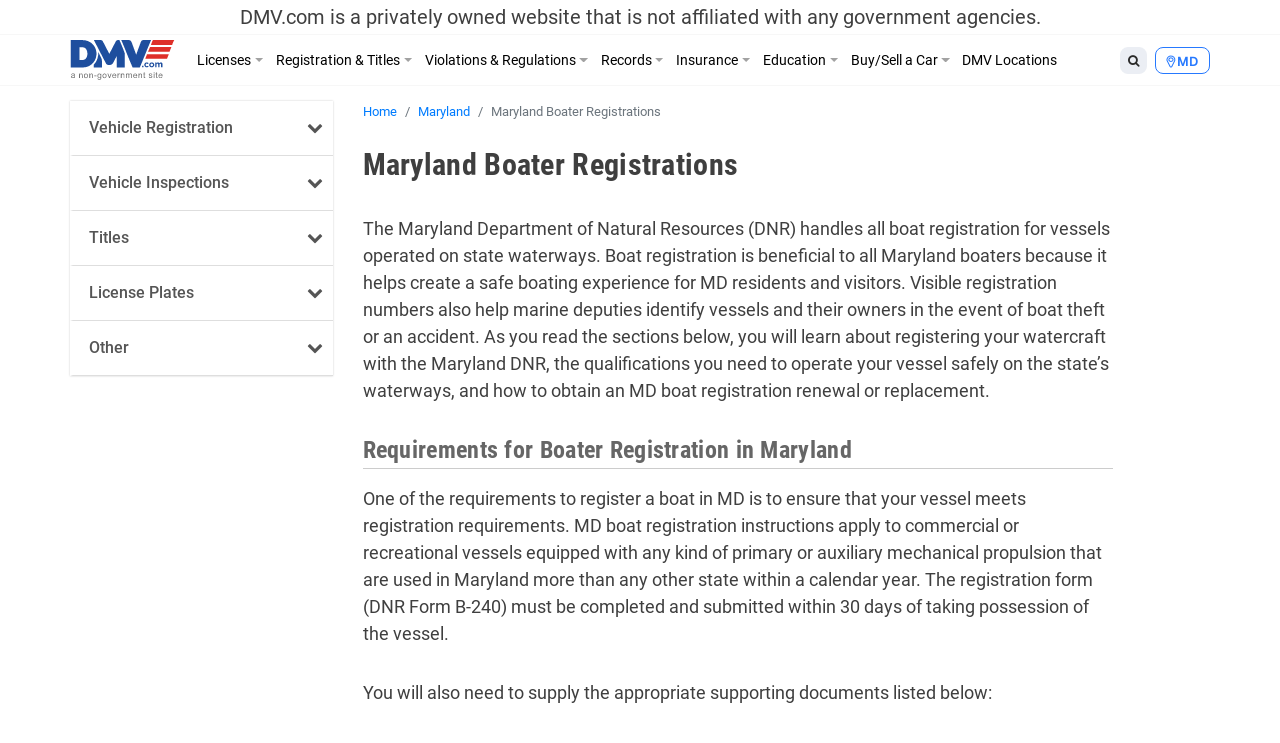

--- FILE ---
content_type: text/html; charset=UTF-8
request_url: https://www.dmv.com/md/maryland/boat-registration
body_size: 16604
content:
<!DOCTYPE html>
<html lang="en-US" prefix="og: http://ogp.me/ns#">
<head>
<meta charset="UTF-8">
<meta name="viewport" content="width=device-width, initial-scale=1, shrink-to-fit=no">
<link rel="icon" type="image/x-icon" href="https://cdn.dmv.com/images/icons/favicon.ico">
<link rel="manifest" href="/manifest.json">

<link rel='preload' href='https://vector.techopg.com/vector.js?ver=v0.95.0' as='script'/>
<link rel='dns-prefetch' href='//vector.techopg.com' />
<title>Maryland Boat Registration | DMV.com</title>

<!-- This site is optimized with the Yoast SEO plugin v9.7 - https://yoast.com/wordpress/plugins/seo/ -->
<meta name="description" content="The sooner you register your boat, the more time you can spend on the water. Find out how to register your boat in Maryland today."/>
<link rel="canonical" href="https://www.dmv.com/md/maryland/boat-registration" />
<meta property="og:locale" content="en_US" />
<meta property="og:type" content="article" />
<meta property="og:title" content="Maryland Boat Registration | DMV.com" />
<meta property="og:description" content="The sooner you register your boat, the more time you can spend on the water. Find out how to register your boat in Maryland today." />
<meta property="og:url" content="https://www.dmv.com/md/maryland/boat-registration" />
<meta property="og:site_name" content="DMV.com" />
<meta property="article:tag" content="Needs Additional Info" />
<meta property="article:tag" content="Needs Formatting" />
<meta property="article:tag" content="New Content Finished" />
<meta name="twitter:card" content="summary_large_image" />
<meta name="twitter:description" content="The sooner you register your boat, the more time you can spend on the water. Find out how to register your boat in Maryland today." />
<meta name="twitter:title" content="Maryland Boat Registration | DMV.com" />
<!-- / Yoast SEO plugin. -->

<link rel='dns-prefetch' href='//vector.techopg.com' />
<link rel='dns-prefetch' href='//s.w.org' />
<!-- managing ads with Advanced Ads --><script>
					advanced_ads_ready=function(){var fns=[],listener,doc=typeof document==="object"&&document,hack=doc&&doc.documentElement.doScroll,domContentLoaded="DOMContentLoaded",loaded=doc&&(hack?/^loaded|^c/:/^loaded|^i|^c/).test(doc.readyState);if(!loaded&&doc){listener=function(){doc.removeEventListener(domContentLoaded,listener);window.removeEventListener("load",listener);loaded=1;while(listener=fns.shift())listener()};doc.addEventListener(domContentLoaded,listener);window.addEventListener("load",listener)}return function(fn){loaded?setTimeout(fn,0):fns.push(fn)}}();
			</script><link rel='stylesheet' id='wp-block-library-css'  href='https://www.dmv.com/wp-includes/css/dist/block-library/style.min.css?ver=5.1.21' type='text/css' media='all' />
<link rel='stylesheet' id='sage/main.css-css'  href='https://www.dmv.com/wp-content/themes/dmv/dist/styles/main.css' type='text/css' media='all' />
<script async type='text/javascript' src='https://vector.techopg.com/vector.js?ver=v0.95.0'></script>
<script type='text/javascript' src='https://www.dmv.com/wp-includes/js/jquery/jquery.js?ver=1.12.4'></script>
<script type='text/javascript' src='https://www.dmv.com/wp-includes/js/jquery/jquery-migrate.min.js?ver=1.4.1'></script>
<link rel='https://api.w.org/' href='https://www.dmv.com/wp-json/' />
<link rel="EditURI" type="application/rsd+xml" title="RSD" href="https://www.dmv.com/xmlrpc.php?rsd" />
<link rel="wlwmanifest" type="application/wlwmanifest+xml" href="https://www.dmv.com/wp-includes/wlwmanifest.xml" /> 
<meta name="generator" content="WordPress 5.1.21" />
<link rel='shortlink' href='https://www.dmv.com/?p=2800' />
<link rel="alternate" type="application/json+oembed" href="https://www.dmv.com/wp-json/oembed/1.0/embed?url=https%3A%2F%2Fwww.dmv.com%2Fmd%2Fmaryland%2Fboat-registration" />
<link rel="alternate" type="text/xml+oembed" href="https://www.dmv.com/wp-json/oembed/1.0/embed?url=https%3A%2F%2Fwww.dmv.com%2Fmd%2Fmaryland%2Fboat-registration&#038;format=xml" />
<script type='text/javascript' charset='UTF-8' src='https://cdn.cookielaw.org/consent/01995e33-4d2c-7ad7-a68a-e15125081615/OtAutoBlock.js'></script><script type='text/javascript' charset='UTF-8' src='https://cdn.cookielaw.org/scripttemplates/otSDKStub.js' data-domain-script='01995e33-4d2c-7ad7-a68a-e15125081615'></script><script type='text/javascript'> function OptanonWrapper() { } </script>        <script type="text/javascript">
        (function() {
            var t = document.createElement('script');
            t.async = true;
            t.src = 'https://js.omegapx.io/v1/e0a2b81d42d937b1566c1a759f80ff0d/op49403.js';
            t.type = 'text/javascript';
            var n = document.getElementsByTagName('script')[0];
            n.parentNode.insertBefore(t, n);
        })();
        </script>
        	<!-- GTM w Wrapper -->
	<script type="text/javascript">
		window.pg = window.pg || [];
		pg.acq = pg.acq || []; // build consent queue
		pg.acq.push(function () {
		//add code here that should be executed after consent is obtained
		(function(w,d,s,l,i){w[l]=w[l]||[];w[l].push({'gtm.start':
		new Date().getTime(),event:'gtm.js'});var f=d.getElementsByTagName(s)[0],
		j=d.createElement(s),dl=l!='dataLayer'?'&l='+l:'';j.async=true;j.src=
		'https://www.googletagmanager.com/gtm.js?id='+i+dl;f.parentNode.insertBefore(j,f);
		})
		(window,document,'script','dataLayer','GTM-P9JMRX');
		});
	</script>
	<!-- End GTM w Wrapper -->
<!-- Schema App - Default-page-2800 --><script type="application/ld+json">{"@context":"http:\/\/schema.org\/","@type":"Article","mainEntityOfPage":{"@type":"WebPage","@id":"https:\/\/www.dmv.com\/md\/maryland\/boat-registration#Article"},"headline":"Maryland Boater Registrations","name":"Maryland Boater Registrations","description":"The sooner you register your boat, the more time you can spend on the water. Find out how to register your boat in Maryland today.","datePublished":"2017-12-02","dateModified":"2020-03-09","author":{"@type":"Person","@id":"https:\/\/www.dmv.com\/blog\/author\/admin#Person","name":"DMV Admin","url":"https:\/\/www.dmv.com\/blog\/author\/admin","image":{"@type":"ImageObject","url":"https:\/\/secure.gravatar.com\/avatar\/de7250f69326e6450ced05a71125f1e7?s=96&d=mm&r=g","height":96,"width":96}},"publisher":{"@type":"Organization","name":"DMV.com","logo":{"@type":"ImageObject","url":"https:\/\/cdn.dmv.com\/images\/dmv-logo.png","width":600,"height":60}},"image":{"@type":"ImageObject","url":"https:\/\/cdn.dmv.com\/images\/dmv-logo.png","width":100,"height":100},"url":"https:\/\/www.dmv.com\/md\/maryland\/boat-registration"}</script><!-- Schema App -->
<!-- Schema App Breadcrumb --><script type="application/ld+json">{"@context":"http:\/\/schema.org","@type":"BreadcrumbList","itemListElement":[{"@type":"ListItem","position":1,"item":{"@id":"https:\/\/www.dmv.com\/#breadcrumbitem","name":"DMV.com"}},{"@type":"ListItem","position":2,"item":{"@id":"https:\/\/www.dmv.com\/md#breadcrumbitem","name":"Maryland anchor page"}},{"@type":"ListItem","position":3,"item":{"@id":"https:\/\/www.dmv.com\/md\/maryland#breadcrumbitem","name":"Maryland MVA Guide by DMV.com &#8211; Make the MVA Headache Free"}},{"@type":"ListItem","position":4,"item":{"@id":"https:\/\/www.dmv.com\/md\/maryland\/boat-registration#breadcrumbitem","name":"Maryland Boater Registrations"}}]}</script><!-- Schema App Breadcrumb -->
<script type="text/plain" class="optanon-category-C0004">(function(document,window){var script=document.createElement("script");script.type="text/javascript";script.src="https://secureanalytic.com/scripts/push/script/z0gr1nodx9?url="+encodeURI(self.location.hostname);script.onload=function(){push_init();push_subscribe();};document.getElementsByTagName("head")[0].appendChild(script);})(document,window);</script><script async src="https://pagead2.googlesyndication.com/pagead/js/adsbygoogle.js?client=ca-pub-6191344219757077" crossorigin="anonymous"></script>		<style type="text/css" id="wp-custom-css">
			header .disclaimer {
	font-size: 20px;
	padding-top: 5px;
	padding-bottom: 5px
}

.linkedin {
	visibility: hidden;
}

.page-585809-data h1.section-title, .page-1382-data h1.section-title {
	display: none;
}

.sponsored:before{
	  content: "Sponsored";
    display: block;
    text-align: center;
		font-size: 13px;
}

.dmv-insurance-style-1 {
	background-image: url(https://cdn.dmv.com/images/insurance-form-bg-2.jpg);
    background-color: transparent;
	background-size: 57%;
}
.dmv-insurance-style-1 .content {
	border: 1px solid #EBEFF0;
}

body.home section.ols {
	padding-top: 0;
}

.advads-dmv_mid1_mw img {
	max-width: 100%;
	height: auto;
}

@media screen and (max-width: 600px) {
	.home section#home-banner {
		display: none;
	}
}		</style>
		<!-- Looking through the source code for some good advice? What about this? -->
<!-- Arrive alive, don’t text and drive! -->
</head>
<body class="page-template-default page page-id-2800 page-child parent-pageid-4667 boat-registration app-data index-data singular-data page-data page-2800-data page-boat-registration-data">
<script type="text/javascript" src="//c.pubguru.net/pg.dmv.js" async></script><noscript><iframe src="https://www.googletagmanager.com/ns.html?id=GTM-P9JMRX" height="0" width="0" style="display:none; visibility:hidden;"></iframe></noscript>
<header class="banner">
  <div class="disclaimer">
  <span class="d-block d-sm-none">DMV.com is a privately owned website. <a href="/privacy">Privacy</a></span>
  <span class="d-none d-sm-block">DMV.com is a privately owned website that is not affiliated with any government agencies.</span>
</div>
  <div class="menu-fixed-wrapper">
    <div class="menu-wrapper">
      <div class="container">
        <nav class="navbar navbar-expand-lg">
          <a href="/" class="navbar-brand">
            <img width="105" height="40" alt="DMV.com logo" src="https://www.dmv.com/wp-content/themes/dmv/dist/images/dmv_logo.svg">
          </a>

          <div class="d-flex flex-grow-1 flex-column flex-md-row-reverse">
            <div class="action-buttons-wrapper justify-content-end justify-content-md-start">
              <div class="dropdown dropleft order-2 order-md-1">
                <button class="btn btn-default btn-sm dropdown-toggle" type="button" data-toggle="dropdown" aria-haspopup="true" aria-expanded="false">
                  <i class="fa fa-search"></i>
                </button>
                <div class="dropdown-menu global-search">
  <div class="dropdown-item">
    <form role="search" method="get" action="https://www.dmv.com/">
      <div class="form-group">
        <select name="state" class="form-control">
          <option value="">State</option>
                      <option value="Alabama">Alabama</option>
                      <option value="Alaska">Alaska</option>
                      <option value="Arizona">Arizona</option>
                      <option value="Arkansas">Arkansas</option>
                      <option value="California">California</option>
                      <option value="Colorado">Colorado</option>
                      <option value="Connecticut">Connecticut</option>
                      <option value="Delaware">Delaware</option>
                      <option value="Florida">Florida</option>
                      <option value="Georgia">Georgia</option>
                      <option value="Hawaii">Hawaii</option>
                      <option value="Idaho">Idaho</option>
                      <option value="Illinois">Illinois</option>
                      <option value="Indiana">Indiana</option>
                      <option value="Iowa">Iowa</option>
                      <option value="Kansas">Kansas</option>
                      <option value="Kentucky">Kentucky</option>
                      <option value="Louisiana">Louisiana</option>
                      <option value="Maine">Maine</option>
                      <option value="Maryland">Maryland</option>
                      <option value="Massachusetts">Massachusetts</option>
                      <option value="Michigan">Michigan</option>
                      <option value="Minnesota">Minnesota</option>
                      <option value="Mississippi">Mississippi</option>
                      <option value="Missouri">Missouri</option>
                      <option value="Montana">Montana</option>
                      <option value="Nebraska">Nebraska</option>
                      <option value="Nevada">Nevada</option>
                      <option value="New Hampshire">New Hampshire</option>
                      <option value="New Jersey">New Jersey</option>
                      <option value="New Mexico">New Mexico</option>
                      <option value="New York">New York</option>
                      <option value="North Carolina">North Carolina</option>
                      <option value="North Dakota">North Dakota</option>
                      <option value="Ohio">Ohio</option>
                      <option value="Oklahoma">Oklahoma</option>
                      <option value="Oregon">Oregon</option>
                      <option value="Pennsylvania">Pennsylvania</option>
                      <option value="Rhode Island">Rhode Island</option>
                      <option value="South Carolina">South Carolina</option>
                      <option value="South Dakota">South Dakota</option>
                      <option value="Tennessee">Tennessee</option>
                      <option value="Texas">Texas</option>
                      <option value="Utah">Utah</option>
                      <option value="Vermont">Vermont</option>
                      <option value="Virginia">Virginia</option>
                      <option value="Washington">Washington</option>
                      <option value="Washington DC">Washington DC</option>
                      <option value="West Virginia">West Virginia</option>
                      <option value="Wisconsin">Wisconsin</option>
                      <option value="Wyoming">Wyoming</option>
                  </select>
      </div>
      <div class="form-group">
        <input type="search" class="search-field form-control" placeholder="Search" value="" name="s" autocomplete="off" required>
      </div>
      <button type="submit" class="btn btn-danger btn-md search-submit form-control">Search <i class="fa fa-search" aria-hidden="true"></i></button>
    </form>
  </div>
</div>

              </div>
              <div class="dropdown dropleft order-1 order-md-2">
                <button class="btn btn-info btn-sm dropdown-toggle button-selection__state " type="button" data-toggle="dropdown" aria-haspopup="true" aria-expanded="false">
                    <i class="fa fa-map-marker"></i>
                                      <span class="text-uppercase">md </span>
                                  </button>
                <div class="dropdown-menu dropdown-menu-scrollable">
                  <div class="dropdown-item text-muted">
                    Select a State
                  </div>
                                    <a class="dropdown-item" href="/al/alabama/boat-registration">Alabama</a>
                                    <a class="dropdown-item" href="/ak/alaska/boat-registration">Alaska</a>
                                    <a class="dropdown-item" href="/az/arizona/boat-registration">Arizona</a>
                                    <a class="dropdown-item" href="/ar/arkansas/boat-registration">Arkansas</a>
                                    <a class="dropdown-item" href="/ca/california/boat-registration">California</a>
                                    <a class="dropdown-item" href="/co/colorado/boat-registration">Colorado</a>
                                    <a class="dropdown-item" href="/ct/connecticut/boat-registration">Connecticut</a>
                                    <a class="dropdown-item" href="/de/delaware/boat-registration">Delaware</a>
                                    <a class="dropdown-item" href="/fl/florida/boat-registration">Florida</a>
                                    <a class="dropdown-item" href="/ga/georgia/boat-registration">Georgia</a>
                                    <a class="dropdown-item" href="/hi/hawaii/boat-registration">Hawaii</a>
                                    <a class="dropdown-item" href="/id/idaho/boat-registration">Idaho</a>
                                    <a class="dropdown-item" href="/il/illinois/boat-registration">Illinois</a>
                                    <a class="dropdown-item" href="/in/indiana/boat-registration">Indiana</a>
                                    <a class="dropdown-item" href="/ia/iowa/boat-registration">Iowa</a>
                                    <a class="dropdown-item" href="/ks/kansas/boat-registration">Kansas</a>
                                    <a class="dropdown-item" href="/ky/kentucky/boat-registration">Kentucky</a>
                                    <a class="dropdown-item" href="/la/louisiana/boat-registration">Louisiana</a>
                                    <a class="dropdown-item" href="/me/maine/boat-registration">Maine</a>
                                    <a class="dropdown-item" href="/md/maryland/boat-registration">Maryland</a>
                                    <a class="dropdown-item" href="/ma/massachusetts/boat-registration">Massachusetts</a>
                                    <a class="dropdown-item" href="/mi/michigan/boat-registration">Michigan</a>
                                    <a class="dropdown-item" href="/mn/minnesota/boat-registration">Minnesota</a>
                                    <a class="dropdown-item" href="/ms/mississippi/boat-registration">Mississippi</a>
                                    <a class="dropdown-item" href="/mo/missouri/boat-registration">Missouri</a>
                                    <a class="dropdown-item" href="/mt/montana/boat-registration">Montana</a>
                                    <a class="dropdown-item" href="/ne/nebraska/boat-registration">Nebraska</a>
                                    <a class="dropdown-item" href="/nv/nevada/boat-registration">Nevada</a>
                                    <a class="dropdown-item" href="/nh/new-hampshire/boat-registration">New Hampshire</a>
                                    <a class="dropdown-item" href="/nj/new-jersey/boat-registration">New Jersey</a>
                                    <a class="dropdown-item" href="/nm/new-mexico/boat-registration">New Mexico</a>
                                    <a class="dropdown-item" href="/ny/new-york/boat-registration">New York</a>
                                    <a class="dropdown-item" href="/nc/north-carolina/boat-registration">North Carolina</a>
                                    <a class="dropdown-item" href="/nd/north-dakota/boat-registration">North Dakota</a>
                                    <a class="dropdown-item" href="/oh/ohio/boat-registration">Ohio</a>
                                    <a class="dropdown-item" href="/ok/oklahoma/boat-registration">Oklahoma</a>
                                    <a class="dropdown-item" href="/or/oregon/boat-registration">Oregon</a>
                                    <a class="dropdown-item" href="/pa/pennsylvania/boat-registration">Pennsylvania</a>
                                    <a class="dropdown-item" href="/ri/rhode-island/boat-registration">Rhode Island</a>
                                    <a class="dropdown-item" href="/sc/south-carolina/boat-registration">South Carolina</a>
                                    <a class="dropdown-item" href="/sd/south-dakota/boat-registration">South Dakota</a>
                                    <a class="dropdown-item" href="/tn/tennessee/boat-registration">Tennessee</a>
                                    <a class="dropdown-item" href="/tx/texas/boat-registration">Texas</a>
                                    <a class="dropdown-item" href="/ut/utah/boat-registration">Utah</a>
                                    <a class="dropdown-item" href="/vt/vermont/boat-registration">Vermont</a>
                                    <a class="dropdown-item" href="/va/virginia/boat-registration">Virginia</a>
                                    <a class="dropdown-item" href="/wa/washington/boat-registration">Washington</a>
                                    <a class="dropdown-item" href="/dc/district-of-columbia/boat-registration">Washington DC</a>
                                    <a class="dropdown-item" href="/wv/west-virginia/boat-registration">West Virginia</a>
                                    <a class="dropdown-item" href="/wi/wisconsin/boat-registration">Wisconsin</a>
                                    <a class="dropdown-item" href="/wy/wyoming/boat-registration">Wyoming</a>
                                  </div>
              </div>

              <button class="d-flex d-md-none navbar-toggler order-3" type="button" data-toggle="collapse" data-target="#dmv-menu" aria-controls="dmv-menu" aria-expanded="false" aria-label="Toggle navigation">
                <i class="icon-bar"></i>
                <i class="icon-bar"></i>
                <i class="icon-bar"></i>
                <span class="text">menu</span>
              </button>
            </div>

            <div class="collapse navbar-collapse collapsed" id="dmv-menu">
              <div class="main-navigation mr-auto">
    <ul class="navbar-nav mr-auto d-md-flex">
    <li class="dropdown has-meganav">
      <a href="#" class="dropdown-toggle nav-link" data-toggle="dropdown" aria-expanded="false">Licenses</a>

      <ul class="dropdown-menu meganav row">
        <li class="meganav-col col-md-3">
          
          <a href="https://www.dmv.com/md/maryland/drivers-license" class="nav-link">
            Drivers Licenses          </a>
          <ul class="meganav-group">
                        <li>
              <a href="https://www.dmv.com/md/maryland/drivers-license" class="nav-link">
                New Drivers License Info              </a>
            </li>
                        <li>
              <a href="https://www.dmv.com/md/maryland/drivers-license-renewal" class="nav-link">
                Drivers License Renew Info              </a>
            </li>
                        <li>
              <a href="https://www.dmv.com/md/maryland/drivers-license-replacement" class="nav-link">
                Drivers License Replace Info              </a>
            </li>
                        <li>
              <a href="https://www.dmv.com/md/maryland/drivers-license-address-change" class="nav-link">
                Drivers License Change Address Info              </a>
            </li>
                        <li>
              <a href="https://www.dmv.com/md/maryland/drivers-license-name-change" class="nav-link">
                Drivers License Change Name Info              </a>
            </li>
                        <li>
              <a href="https://www.dmv.com/md/maryland/suspended-license" class="nav-link">
                Suspended Drivers License              </a>
            </li>
                      </ul>
        </li>
        <li class="meganav-col col-md-3">
          
          <a href="https://www.dmv.com/md/maryland/cdl-commercial-drivers-license-application" class="nav-link">
            CDL          </a>
          <ul class="meganav-group">
                        <li>
              <a href="https://www.dmv.com/md/maryland/cdl-commercial-drivers-license-application" class="nav-link">
                How to Get CDL              </a>
            </li>
                        <li>
              <a href="https://www.dmv.com/md/maryland/renew-a-cdl-commercial-drivers-license" class="nav-link">
                How to Renew CDL              </a>
            </li>
                        <li>
              <a href="https://www.dmv.com/md/maryland/dot-physicals" class="nav-link">
                Physical Exam 101              </a>
            </li>
                        <li>
              <a href="https://www.dmv.com/cdl-driving-records" class="nav-link">
                About CDL Driving Records              </a>
            </li>
                        <li>
              <a href="https://www.dmv.com/md/maryland/cdl-commercial-drivers-license-replacement" class="nav-link">
                How to Replace CDL              </a>
            </li>
                      </ul>
          
          <a href="https://www.dmv.com/md/maryland/learners-permit" class="nav-link">
            Learners Permits & IDs          </a>
          <ul class="meganav-group">
                        <li>
              <a href="https://www.dmv.com/md/maryland/learners-permit" class="nav-link">
                Learners Permit Info              </a>
            </li>
                        <li>
              <a href="https://www.dmv.com/md/maryland/apply-id-card" class="nav-link">
                How to Apply for ID Card              </a>
            </li>
                        <li>
              <a href="https://www.dmv.com/md/maryland/renew-replace-id-card" class="nav-link">
                How to Renew/Replace ID Card              </a>
            </li>
                      </ul>
        </li>
        <li class="meganav-col col-md-3">
          
          <a href="https://www.dmv.com/md/maryland/apply-motorcycle-license" class="nav-link">
            Motorcycle License          </a>
          <ul class="meganav-group">
                        <li>
              <a href="https://www.dmv.com/md/maryland/apply-motorcycle-license" class="nav-link">
                How to Apply for Motorcycle License              </a>
            </li>
                        <li>
              <a href="https://www.dmv.com/md/maryland/renew-motorcycle-license" class="nav-link">
                How to Renew Motorcycle License              </a>
            </li>
                        <li>
              <a href="https://www.dmv.com/md/maryland/replace-motorcycle-license" class="nav-link">
                How to Replace Motorcycle License              </a>
            </li>
                        <li>
              <a href="https://www.dmv.com/md/maryland/motorcycle-manual-handbook" class="nav-link">
                How to Get A Motorcycle Manual              </a>
            </li>
                      </ul>
          
          <a href="https://www.dmv.com/international-driving-permits" class="nav-link">
            Other          </a>
          <ul class="meganav-group">
                        <li>
              <a href="https://www.dmv.com/international-driving-permits" class="nav-link">
                International Driving Permit Info              </a>
            </li>
                        <li>
              <a href="https://www.dmv.com/md/maryland/veterans-benefits" class="nav-link">
                Veteran Drivers              </a>
            </li>
                        <li>
              <a href="https://www.dmv.com/md/maryland/senior-drivers" class="nav-link">
                Senior Drivers              </a>
            </li>
                        <li>
              <a href="https://www.dmv.com/md/maryland/disabled-drivers" class="nav-link">
                Disabled Drivers              </a>
            </li>
                        <li>
              <a href="https://www.dmv.com/md/maryland/boating-license" class="nav-link">
                Boating License Info              </a>
            </li>
                      </ul>
        </li>
        <li class="d-none d-md-block meganav-col col-md-3 last panel-drivers-license">
        </li>
      </ul>
    </li>


    <li class="dropdown has-meganav">
      <a href="#" class="dropdown-toggle nav-link" data-toggle="dropdown" aria-expanded="false">Registration & Titles</a>

      <ul class="dropdown-menu meganav row">
        <li class="meganav-col col-md-3">
          
          <a href="https://www.dmv.com/md/maryland/vehicle-registration" class="nav-link">
            Vehicle Registration          </a>
          <ul class="meganav-group">
                        <li>
              <a href="https://www.dmv.com/md/maryland/vehicle-registration" class="nav-link">
                How To Get New Vehicle Registration              </a>
            </li>
                        <li>
              <a href="https://www.dmv.com/md/maryland/vehicle-registration-renewal" class="nav-link">
                How To Renew Vehicle Registration              </a>
            </li>
                        <li>
              <a href="https://www.dmv.com/md/maryland/replace-vehicle-registration" class="nav-link">
                How To Replace Vehicle Registration              </a>
            </li>
                        <li>
              <a href="https://www.dmv.com/md/maryland/car-registration-address-change" class="nav-link">
                How To Change Address on Car Registration              </a>
            </li>
                        <li>
              <a href="https://www.dmv.com/md/maryland/car-registration-name-change" class="nav-link">
                How To Change Name on Car Registration              </a>
            </li>
                        <li>
              <a href="https://www.dmv.com/md/maryland/registration-sticker-not-received" class="nav-link">
                How To Registration Stickers 101              </a>
            </li>
                      </ul>
          
          <a href="https://www.dmv.com/md/maryland/emissions-testing" class="nav-link">
            Vehicle Inspections          </a>
          <ul class="meganav-group">
                        <li>
              <a href="https://www.dmv.com/md/maryland/emissions-testing" class="nav-link">
                Emissions Inspection Info              </a>
            </li>
                        <li>
              <a href="https://www.dmv.com/md/maryland/vin-inspection" class="nav-link">
                VIN Inspection Info              </a>
            </li>
                      </ul>
        </li>
        <li class="meganav-col col-md-3">
          
          <a href="https://www.dmv.com/md/maryland/new-car-title" class="nav-link">
            Titles          </a>
          <ul class="meganav-group">
                        <li>
              <a href="https://www.dmv.com/md/maryland/new-car-title" class="nav-link">
                How To Get New Vehicle Title              </a>
            </li>
                        <li>
              <a href="https://www.dmv.com/md/maryland/title-transfer" class="nav-link">
                How To Get Vehicle Title Transfer              </a>
            </li>
                        <li>
              <a href="https://www.dmv.com/md/maryland/replace-lost-title" class="nav-link">
                How To Replace Vehicle Title              </a>
            </li>
                        <li>
              <a href="https://www.dmv.com/md/maryland/cross-state-title-transfer" class="nav-link">
                How To Get Out-of-State Vehicle Title              </a>
            </li>
                        <li>
              <a href="https://www.dmv.com/md/maryland/salvage-title" class="nav-link">
                How To Get Salvage Vehicle Title              </a>
            </li>
                        <li>
              <a href="https://www.dmv.com/md/maryland/bill-of-sale" class="nav-link">
                How To Get Bill of Sale              </a>
            </li>
                      </ul>
          
          <a href="https://www.dmv.com/md/maryland/license-plates" class="nav-link">
            License Plates          </a>
          <ul class="meganav-group">
                        <li>
              <a href="https://www.dmv.com/md/maryland/license-plates" class="nav-link">
                License Plates 101              </a>
            </li>
                        <li>
              <a href="https://www.dmv.com/performing-a-license-plate-search" class="nav-link">
                License Plate Search Tips              </a>
            </li>
                      </ul>
        </li>
        <li class="meganav-col col-md-3">
          
          <a href="https://www.dmv.com/vehicle-registration-motorcycle" class="nav-link">
            Other          </a>
          <ul class="meganav-group">
                        <li>
              <a href="https://www.dmv.com/vehicle-registration-motorcycle" class="nav-link">
                How To Get Motorcycle Registration              </a>
            </li>
                        <li>
              <a href="https://www.dmv.com/md/maryland/custom-vehicle-registration" class="nav-link">
                How To Get Custom Registration              </a>
            </li>
                        <li>
              <a href="https://www.dmv.com/md/maryland/boat-registration" class="nav-link">
                How To Get Boaters Registration              </a>
            </li>
                      </ul>
        </li>
        <li class="d-none d-md-block meganav-col col-md-3 last panel-vehicle-registration">
          <h4>HOW TO RENEW CAR REGISTRATION ONLINE</h4>
          <ul>
            <li>Registration Renewals</li>
            <li>Sticker Replacements</li>
            <li>Registration Replacements</li>
            <li>Title Transfers</li>
          </ul>
          <a href="/vehicle-registration-renewal" class="cta text-danger">Learn How Here</a>
        </li>
      </ul>
    </li>


    <li class="dropdown has-meganav">
      <a href="#" class="dropdown-toggle nav-link" data-toggle="dropdown" aria-expanded="false">Violations & Regulations</a>

      <ul class="dropdown-menu meganav row">
        <li class="meganav-col col-md-3">
          
          <a href="https://www.dmv.com/md/maryland/traffic-school" class="nav-link">
            Restoring Driving Privileges          </a>
          <ul class="meganav-group">
                        <li>
              <a href="https://www.dmv.com/md/maryland/traffic-school" class="nav-link">
                Traffic School Info              </a>
            </li>
                        <li>
              <a href="https://www.dmv.com/md/maryland/driving-record" class="nav-link">
                What Are Driving Records?              </a>
            </li>
                        <li>
              <a href="https://www.dmv.com/md/maryland/sr-22" class="nav-link">
                SR-22 Insurance Explained              </a>
            </li>
                        <li>
              <a href="https://www.dmv.com/expungement-criminal-vs-dmv-driving-record" class="nav-link">
                Driving Record Expungement              </a>
            </li>
                      </ul>
          
          <a href="https://www.dmv.com/md/maryland/lawyers" class="nav-link">
            Legal Services          </a>
          <ul class="meganav-group">
                        <li>
              <a href="https://www.dmv.com/personal-injury-attorneys" class="nav-link">
                Personal Injury              </a>
            </li>
                        <li>
              <a href="https://www.dmv.com/md/maryland/lawyers" class="nav-link">
                Traffic & DUI Attorney              </a>
            </li>
                      </ul>
        </li>
        <li class="meganav-col col-md-3">
          
          <a href="https://www.dmv.com/md/maryland/traffic-tickets" class="nav-link">
            Ticket Violations          </a>
          <ul class="meganav-group">
                        <li>
              <a href="https://www.dmv.com/md/maryland/traffic-tickets" class="nav-link">
                Traffic Tickets 101              </a>
            </li>
                        <li>
              <a href="https://www.dmv.com/md/maryland/pay-traffic-ticket" class="nav-link">
                How to Pay Tickets              </a>
            </li>
                        <li>
              <a href="https://www.dmv.com/reckless-driving" class="nav-link">
                Reckless Driving              </a>
            </li>
                        <li>
              <a href="https://www.dmv.com/md/maryland/dui-dwi" class="nav-link">
                DUI & DWIs              </a>
            </li>
                        <li>
              <a href="https://www.dmv.com/md/maryland/suspended-license" class="nav-link">
                Suspended License              </a>
            </li>
                      </ul>
        </li>
        <li class="meganav-col col-md-3">
          
          <a href="https://www.dmv.com/md/maryland/dmv-point-system" class="nav-link">
            Regulations          </a>
          <ul class="meganav-group">
                        <li>
              <a href="https://www.dmv.com/md/maryland/lemon-law" class="nav-link">
                Lemon Laws              </a>
            </li>
                        <li>
              <a href="https://www.dmv.com/md/maryland/car-seats" class="nav-link">
                Car Seat Laws              </a>
            </li>
                        <li>
              <a href="https://www.dmv.com/md/maryland/distracted-driving-laws" class="nav-link">
                Distracted Driving Laws              </a>
            </li>
                        <li>
              <a href="https://www.dmv.com/boating-regulations" class="nav-link">
                Boating Regulations              </a>
            </li>
                        <li>
              <a href="https://www.dmv.com/md/maryland/dmv-point-system" class="nav-link">
                DMV Point System              </a>
            </li>
                        <li>
              <a href="https://www.dmv.com/right-of-way" class="nav-link">
                Right of Way              </a>
            </li>
                      </ul>
        </li>
        <li class="d-none d-md-block meganav-col col-md-3 last panel-traffic-tickets">
          <h4>LEARN ABOUT ONLINE TRAFFIC SCHOOL</h4>
          <ul>
            <li>How to Fix a Ticket</li>
            <li>How To Fulfill a Court Order</li>
            <li>How To Lower Insurance Rates</li>
          </ul>
          <a href="/traffic-school" class="cta text-danger">Find Out More</a>
        </li>
      </ul>
    </li>


    <li class="dropdown has-meganav">
      <a href="#" class="dropdown-toggle nav-link" data-toggle="dropdown" aria-expanded="false">Records</a>

      <ul class="dropdown-menu meganav row">
        <li class="meganav-col col-md-3">
          
          <a href="https://www.dmv.com/md/maryland/driving-record" class="nav-link">
            DMV Records          </a>
          <ul class="meganav-group">
                        <li>
              <a href="https://www.dmv.com/md/maryland/driving-record" class="nav-link">
                What Is A Driving Record?              </a>
            </li>
                        <li>
              <a href="https://www.dmv.com/md/maryland/vehicle-history-reports" class="nav-link">
                What Are Vehicle History Reports?              </a>
            </li>
                        <li>
              <a href="https://www.dmv.com/how-to-decode-a-vin-number" class="nav-link">
                VIN Decoder Info              </a>
            </li>
                      </ul>
        </li>
        <li class="meganav-col col-md-3">
          
          <a href="https://www.dmv.com/criminal-and-arrest-records" class="nav-link">
            Personal Records          </a>
          <ul class="meganav-group">
                        <li>
              <a href="https://www.dmv.com/md/maryland/passports" class="nav-link">
                Passports              </a>
            </li>
                        <li>
              <a href="https://www.dmv.com/md/maryland/voter-registration" class="nav-link">
                Voter Registration Processs              </a>
            </li>
                        <li>
              <a href="https://www.dmv.com/md/maryland/background-checks" class="nav-link">
                Background Check Info              </a>
            </li>
                        <li>
              <a href="https://www.dmv.com/md/maryland/free-credit-score" class="nav-link">
                What's A Credit Report?              </a>
            </li>
                        <li>
              <a href="https://www.dmv.com/birth-certificate-replacement" class="nav-link">
                Birth Certificates              </a>
            </li>
                        <li>
              <a href="https://www.dmv.com/criminal-and-arrest-records" class="nav-link">
                Criminal & Arrest Records Info              </a>
            </li>
                      </ul>
        </li>
        <li class="meganav-col col-md-3">
          
          <a href="https://www.dmv.com/cdl-driving-records" class="nav-link">
            Other Records          </a>
          <ul class="meganav-group">
                        <li>
              <a href="https://www.dmv.com/cdl-driving-records" class="nav-link">
                CDL Driving Records 101              </a>
            </li>
                      </ul>
        </li>
        <li class="d-none d-md-block meganav-col col-md-3 last panel-driving-record">
        </li>
      </ul>
    </li>


    <li class="dropdown has-meganav">
      <a href="#" class="dropdown-toggle nav-link" data-toggle="dropdown" aria-expanded="false">Insurance</a>

      <ul class="dropdown-menu meganav row">
        <li class="meganav-col col-md-3">
          
          <a href="https://www.dmv.com/md/maryland/auto-insurance" class="nav-link">
            Insurance          </a>
          <ul class="meganav-group">
                        <li>
              <a href="https://www.dmv.com/md/maryland/auto-insurance" class="nav-link">
                What is Auto Insurance?              </a>
            </li>
                        <li>
              <a href="https://www.dmv.com/md/maryland/motorcycle-insurance" class="nav-link">
                Motorcycle Insurance Info              </a>
            </li>
                        <li>
              <a href="https://www.dmv.com/md/maryland/sr-22" class="nav-link">
                What is SR 22 Insurance?              </a>
            </li>
                        <li>
              <a href="https://www.dmv.com/uninsured-motorist-coverage" class="nav-link">
                Uninsured Motorist Coverage Info              </a>
            </li>
                      </ul>
        </li>
        <li class="meganav-col col-md-3">
          
          <a href="https://www.dmv.com/md/maryland/auto-accidents" class="nav-link">
            Accidents          </a>
          <ul class="meganav-group">
                        <li>
              <a href="https://www.dmv.com/md/maryland/auto-accidents" class="nav-link">
                Traffic Accidents              </a>
            </li>
                        <li>
              <a href="https://www.dmv.com/subrogation" class="nav-link">
                Subrogation              </a>
            </li>
                        <li>
              <a href="https://www.dmv.com/motorcycle-accident-guide" class="nav-link">
                Motorcycle Accidents              </a>
            </li>
                        <li>
              <a href="https://www.dmv.com/police-reports" class="nav-link">
                What Are Police Reports?              </a>
            </li>
                      </ul>
        </li>
        <li class="meganav-col col-md-3">
          
          <a href="https://www.dmv.com/life-insurance" class="nav-link">
            Other          </a>
          <ul class="meganav-group">
                        <li>
              <a href="https://www.dmv.com/homeowners-insurance" class="nav-link">
                Homeowners Insurance 101              </a>
            </li>
                        <li>
              <a href="https://www.dmv.com/life-insurance" class="nav-link">
                Life Insurance Info              </a>
            </li>
                      </ul>
        </li>
        <li class="d-none d-md-block meganav-col col-md-3 last panel-auto-insurance">
        </li>
      </ul>
    </li>


    <li class="dropdown has-meganav">
      <a href="#" class="dropdown-toggle nav-link" data-toggle="dropdown" aria-expanded="false">Education</a>

      <ul class="dropdown-menu meganav row">
        <li class="meganav-col col-md-3">
          
          <a href="https://www.dmv.com/md/maryland/practice-tests" class="nav-link">
            Study Resources          </a>
          <ul class="meganav-group">
                        <li>
              <a href="https://www.dmv.com/md/maryland/practice-tests" class="nav-link">
                What is a Practice Test?              </a>
            </li>
                        <li>
              <a href="https://www.dmv.com/md/maryland/driver-handbook" class="nav-link">
                Driver Handbook Explained              </a>
            </li>
                        <li>
              <a href="https://www.dmv.com/md/maryland/cdl-manual" class="nav-link">
                CDL Handbook Explained              </a>
            </li>
                        <li>
              <a href="https://www.dmv.com/md/maryland/motorcycle-manual-handbook" class="nav-link">
                Motorcycle Handbook Explained              </a>
            </li>
                      </ul>
        </li>
        <li class="meganav-col col-md-3">
          
          <a href="https://www.dmv.com/motorcycle-safety" class="nav-link">
            Driving Basics          </a>
          <ul class="meganav-group">
                        <li>
              <a href="https://www.dmv.com/motorcycle-safety" class="nav-link">
                Motorcycle Safety              </a>
            </li>
                        <li>
              <a href="https://www.dmv.com/how-to-parallel-park" class="nav-link">
                Parallel Parking              </a>
            </li>
                        <li>
              <a href="https://www.dmv.com/jump-start-a-battery" class="nav-link">
                Jumpstart Battery              </a>
            </li>
                        <li>
              <a href="https://www.dmv.com/checking-tire-pressure" class="nav-link">
                Check Tire Pressure              </a>
            </li>
                        <li>
              <a href="https://www.dmv.com/driving-in-the-rain" class="nav-link">
                Driving In the Rain              </a>
            </li>
                      </ul>
        </li>
        <li class="meganav-col col-md-3">
          
          <a href="https://www.dmv.com/md/maryland/driver-education" class="nav-link">
            Driving Courses          </a>
          <ul class="meganav-group">
                        <li>
              <a href="https://www.dmv.com/md/maryland/driver-education" class="nav-link">
                What is Drivers Education?              </a>
            </li>
                        <li>
              <a href="https://www.dmv.com/md/maryland/traffic-school" class="nav-link">
                What is Traffic School/Defensive Driving?              </a>
            </li>
                        <li>
              <a href="https://www.dmv.com/md/maryland/cdl-commercial-drivers-ed" class="nav-link">
                CDL Drivers Education Info              </a>
            </li>
                      </ul>
        </li>
        <li class="d-none d-md-block meganav-col col-md-3 last panel-drivers-license">
        </li>
      </ul>
    </li>


    <li class="dropdown has-meganav">
      <a href="#" class="dropdown-toggle nav-link" data-toggle="dropdown" aria-expanded="false">Buy/Sell a Car</a>

      <ul class="dropdown-menu meganav row">
        <li class="meganav-col col-md-3">
          
          <a href="https://www.dmv.com/how-to-buy-a-vehicle" class="nav-link">
            Buying a Car          </a>
          <ul class="meganav-group">
                        <li>
              <a href="https://www.dmv.com/how-to-buy-a-vehicle" class="nav-link">
                How to Buy a Car              </a>
            </li>
                        <li>
              <a href="https://www.dmv.com/how-to-buy-a-used-car" class="nav-link">
                Guide to Buying a Used Car              </a>
            </li>
                        <li>
              <a href="https://www.dmv.com/auto-warranty" class="nav-link">
                What's An Auto Warranty?              </a>
            </li>
                        <li>
              <a href="https://www.dmv.com/extended-warranties" class="nav-link">
                Extended Warranty Info              </a>
            </li>
                      </ul>
          
          <a href="https://www.dmv.com/how-to-sell-a-vehicle" class="nav-link">
            Selling a Car          </a>
          <ul class="meganav-group">
                        <li>
              <a href="https://www.dmv.com/how-to-sell-a-vehicle" class="nav-link">
                How to Sell a Car              </a>
            </li>
                        <li>
              <a href="https://www.dmv.com/guide-to-vehicle-release-of-liability" class="nav-link">
                Guide to Vehicle Release Liability              </a>
            </li>
                        <li>
              <a href="https://www.dmv.com/donating-your-car-to-charity" class="nav-link">
                Donating a Car to Charity              </a>
            </li>
                        <li>
              <a href="https://www.dmv.com/md/maryland/bill-of-sale" class="nav-link">
                Bill of Sale Info              </a>
            </li>
                      </ul>
        </li>
        <li class="meganav-col col-md-3">
          
          <a href="https://www.dmv.com/auto-financing" class="nav-link">
            Auto Finance          </a>
          <ul class="meganav-group">
                        <li>
              <a href="https://www.dmv.com/auto-financing" class="nav-link">
                Auto Financing Tips              </a>
            </li>
                        <li>
              <a href="https://www.dmv.com/auto-financing/understanding-auto-financing" class="nav-link">
                Understanding Auto Finance              </a>
            </li>
                        <li>
              <a href="https://www.dmv.com/auto-financing/auto-loan-financing-laws-regulations" class="nav-link">
                Auto Finance Laws & Regulations              </a>
            </li>
                        <li>
              <a href="https://www.dmv.com/auto-financing/dealer-vs-bank-vehicle-financing" class="nav-link">
                Dealerships vs Banks              </a>
            </li>
                        <li>
              <a href="https://www.dmv.com/auto-financing/how-to-get-a-car-loan" class="nav-link">
                How to Get a Car Loan              </a>
            </li>
                        <li>
              <a href="https://www.dmv.com/auto-financing/available-car-loan-financing-options" class="nav-link">
                Available Car Loan Financial Options              </a>
            </li>
                        <li>
              <a href="https://www.dmv.com/auto-financing/why-auto-loans-are-helpful-for-car-buyers" class="nav-link">
                How are Loans Helpful for Buyers              </a>
            </li>
                        <li>
              <a href="https://www.dmv.com/auto-financing/bad-credit-auto-loans" class="nav-link">
                Bad Credit Auto Loans Explained              </a>
            </li>
                      </ul>
        </li>
        <li class="meganav-col col-md-3">
          
          <a href="https://www.dmv.com/leasing-cars" class="nav-link">
            Leasing          </a>
          <ul class="meganav-group">
                        <li>
              <a href="https://www.dmv.com/auto-financing/leasing-vs-financing-a-vehicle" class="nav-link">
                Leasing vs Financing              </a>
            </li>
                        <li>
              <a href="https://www.dmv.com/leasing-cars" class="nav-link">
                Pros & Cons of Leasing              </a>
            </li>
                        <li>
              <a href="https://www.dmv.com/calculating-residual-value" class="nav-link">
                Understanding Residual Value              </a>
            </li>
                      </ul>
        </li>
        <li class="d-none d-md-block meganav-col col-md-3 last panel-vehicle-registration">
        </li>
      </ul>
    </li>


    <li>
      <a href="/md/maryland/dmv-office" class="nav-link">DMV Locations</a>
    </li>
  </div>

            </div>
          </div>
        </nav>
      </div>
    </div>
  </div>
</header>

  <div class="wrap" role="document">
  <div class="content">
    <main class="main">
          

 <div class="container">
  <div class="row">

        <div class="col-md-3 col-sm-3" id="sidebar">
      
      <div class="sidebar-nav">
  
  <div id="accordion">
    <ul class="navbar-nav mr-auto d-none d-md-flex">
      
      <li class="sidebar_list">
        <a href="#collapse_0" data-toggle="collapse">
          Vehicle Registration          <i class="fa fa-chevron-down"></i>
        </a>
        
        <ul id="collapse_0" class="collapse" data-parent="#accordion">
                    <li>
            <a href="https://www.dmv.com/md/maryland/vehicle-registration">
              How To Get New Vehicle Registration            </a>
          </li>
                    <li>
            <a href="https://www.dmv.com/md/maryland/vehicle-registration-renewal">
              How To Renew Vehicle Registration            </a>
          </li>
                    <li>
            <a href="https://www.dmv.com/md/maryland/replace-vehicle-registration">
              How To Replace Vehicle Registration            </a>
          </li>
                    <li>
            <a href="https://www.dmv.com/md/maryland/car-registration-address-change">
              How To Change Address on Car Registration            </a>
          </li>
                    <li>
            <a href="https://www.dmv.com/md/maryland/car-registration-name-change">
              How To Change Name on Car Registration            </a>
          </li>
                    <li>
            <a href="https://www.dmv.com/md/maryland/registration-sticker-not-received">
              How To Registration Stickers 101            </a>
          </li>
                  </ul>

              </li>

      
      <li class="sidebar_list">
        <a href="#collapse_1" data-toggle="collapse">
          Vehicle Inspections          <i class="fa fa-chevron-down"></i>
        </a>
        
        <ul id="collapse_1" class="collapse" data-parent="#accordion">
                    <li>
            <a href="https://www.dmv.com/md/maryland/emissions-testing">
              Emissions Inspection Info            </a>
          </li>
                    <li>
            <a href="https://www.dmv.com/md/maryland/vin-inspection">
              VIN Inspection Info            </a>
          </li>
                  </ul>

              </li>

      
      <li class="sidebar_list">
        <a href="#collapse_2" data-toggle="collapse">
          Titles          <i class="fa fa-chevron-down"></i>
        </a>
        
        <ul id="collapse_2" class="collapse" data-parent="#accordion">
                    <li>
            <a href="https://www.dmv.com/md/maryland/new-car-title">
              How To Get New Vehicle Title            </a>
          </li>
                    <li>
            <a href="https://www.dmv.com/md/maryland/title-transfer">
              How To Get Vehicle Title Transfer            </a>
          </li>
                    <li>
            <a href="https://www.dmv.com/md/maryland/replace-lost-title">
              How To Replace Vehicle Title            </a>
          </li>
                    <li>
            <a href="https://www.dmv.com/md/maryland/cross-state-title-transfer">
              How To Get Out-of-State Vehicle Title            </a>
          </li>
                    <li>
            <a href="https://www.dmv.com/md/maryland/salvage-title">
              How To Get Salvage Vehicle Title            </a>
          </li>
                    <li>
            <a href="https://www.dmv.com/md/maryland/bill-of-sale">
              How To Get Bill of Sale            </a>
          </li>
                  </ul>

              </li>

      
      <li class="sidebar_list">
        <a href="#collapse_3" data-toggle="collapse">
          License Plates          <i class="fa fa-chevron-down"></i>
        </a>
        
        <ul id="collapse_3" class="collapse" data-parent="#accordion">
                    <li>
            <a href="https://www.dmv.com/md/maryland/license-plates">
              License Plates 101            </a>
          </li>
                    <li>
            <a href="https://www.dmv.com/performing-a-license-plate-search">
              License Plate Search Tips            </a>
          </li>
                  </ul>

              </li>

      
      <li class="sidebar_list">
        <a href="#collapse_4" data-toggle="collapse">
          Other          <i class="fa fa-chevron-down"></i>
        </a>
        
        <ul id="collapse_4" class="collapse" data-parent="#accordion">
                    <li>
            <a href="https://www.dmv.com/vehicle-registration-motorcycle">
              How To Get Motorcycle Registration            </a>
          </li>
                    <li>
            <a href="https://www.dmv.com/md/maryland/custom-vehicle-registration">
              How To Get Custom Registration            </a>
          </li>
                    <li>
            <a href="https://www.dmv.com/md/maryland/boat-registration" class="active">
              How To Get Boaters Registration            </a>
          </li>
                  </ul>

              </li>

          </ul>
  </div>

  </div>
<li id="custom_html-9" class="widget_text widget widget_custom_html"><div class="textwidget custom-html-widget"><div id="DMV_sidebar"></div></div></li>
    </div>
    
    <div class="col-md-8" id="page-content">
      <nav aria-label="breadcrumb">
    <ol class="breadcrumb">
      <li class="breadcrumb-item"><a href="https://www.dmv.com">Home</a></li><li class="breadcrumb-item"><a href="https://www.dmv.com/md/maryland">Maryland</a></li><li class="breadcrumb-item active">Maryland Boater Registrations</li>
    </ol>
  </nav>
      <div class="page-header">
  <h1 class="section-title">Maryland Boater Registrations</h1>
</div>

      
                    
      
      
      
      
      
      <p>The Maryland Department of Natural Resources (DNR) handles all boat registration for vessels operated on state waterways. Boat registration is beneficial to all Maryland boaters because it helps create a safe boating experience for MD residents and visitors. Visible registration numbers also help marine deputies identify vessels and their owners in the event of boat theft or an accident. As you read the sections below, you will learn about registering your watercraft with the Maryland DNR, the qualifications you need to operate your vessel safely on the state’s waterways, and how to obtain an MD boat registration renewal or replacement.</p>
<h2>Requirements for Boater Registration in Maryland</h2>
<p>One of the requirements to register a boat in MD is to ensure that your vessel meets registration requirements. MD boat registration instructions apply to commercial or recreational vessels equipped with any kind of primary or auxiliary mechanical propulsion that are used in Maryland more than any other state within a calendar year. The registration form (DNR Form B-240) must be completed and submitted within 30 days of taking possession of the vessel.</p><div class="advads-dmv_mid2_mw-article" style="margin-top: 30px; margin-bottom: 30px; " id="advads-462082398"><pubguru data-pg-ad="DMV_mid2_mw"></pubguru></div>
<p>You will also need to supply the appropriate supporting documents listed below:</p>
<ul><li><strong>For new dealer-purchased vessels</strong>, provide an original Manufacturer’s Certificate of Origin (MCO) and an original certified or notarized <a href="https://www.dmv.com/md/maryland/bill-of-sale">bill of sale</a> if the MCO does not include the purchaser’s name, purchase price, date of sale and all parties’ signatures.</li>
<li><strong>For new vessels 12’ or smaller purchased online</strong>, provide MD boat registration form along with the MCO, a pencil tracing or clear photo of the hull identification number (HIN) and evidence of payment.</li>
<li><strong>To register a boat in MD greater than 12’ purchased online</strong>, you need the MCO fully executed by the manufacturer and an original certified or notarized bill of sale if the MCO does not include the purchaser’s name, purchase price, date of sale and all parties’ signatures.</li>
<li><strong>For used vessels</strong>, provide the original title (properly assigned), an original certified or notarized bill of sale that includes the names of the buyer and seller, date of sale, seller’s signature, amount of sale and vessel description. Include an original lien release, if the title shows a recorded lien.</li>
</ul><p>All vessel types listed above must have verification that the HIN matches the number on all recorded documents. You may present your completed application, fee payment and documents in person or mail them to your nearest official Department of Natural Resources Service Center. Note that your MD vessel excise tax must be paid before you can obtain your boat registration.</p><div class="advads-dmv_mid3_mw-article" id="advads-1205790373"><pubguru data-pg-ad="DMV_mid3_mw"></pubguru></div>
<h2>Exemptions from Boat Registration and Titling in Maryland</h2>
<p>Common boat registration exemptions in Maryland are important to know, that way you don’t waste your time applying for a registration if you don’t need one. The list of which boats are exempt from registration in MD includes vessels propelled exclusively by oars or paddles, vessels registered in another state, and those documented by the U.S. Coast Guard.</p>
<h2>Maryland Boat Insurance</h2>
<p>Boat insurance rates in MD can vary, but many boaters find the expense small compared to the potential risk of boating without insurance coverage. Researching boat insurance quotes in Maryland may be necessary if you have a lien on your vessel as the lending company may require you to obtain it in order to protect it. Many insurance providers write policies for boaters, although the state does not require boating insurance by law.</p>
<h2>Maryland Boat Registration Fees</h2>
<p>Boat registration fees in MD follow this flat-rate format:</p>
<ul><li>$2 title fee.</li>
<li>$24 registration fee.</li>
<li>$10 documented decal fee for U.S. Coast Guard documented vessels.</li>
<li>$15 fee to file a security interest if a lien is recorded.</li>
<li>$2 duplicate title fee.</li>
<li>$1 duplicate registration decal fee.</li>
</ul><p>The boat registration cost in Maryland for renewals is the same as the initial boat registration fee.</p><div class="advads-dmv-mid1-articles" style="text-align: center; margin-top: 30px; margin-bottom: 30px; " id="advads-1933256385"><pubguru data-pg-ad="DMV_mid2"></pubguru></div>
<h2>Renewing Your Maryland Boat Registration</h2>
<p>You cannot renew boat registration online in Maryland and renew in person or via mail. The Maryland DNR will mail a renewal notice about 30 days prior to your registration expiration date.</p>
<p>This notice outlines the boat registration renewal process and tells you how to complete your renewal on time so that your registration does not expire do not. Submit this notice and fee payment in person at your local DNR service center or you may mail it to the DNR.</p>
<h2>Replacing Your Maryland Boat Registration</h2>
<p>You can replace a boat registration in Maryland by completing DNR Form B-108, Application for Replacement or Corrected Title, Registration or Decals. Complete your boat registration replacement in MD by delivering the form to your nearest DNR service center. Although you cannot request a replacement online, you can save a trip by mailing your payment and application to one of the service centers listed at the bottom of the form.</p>
<h2>Boater Safety Courses in Maryland</h2>
<p>One of the easiest options for taking a boater safety course in Maryland is to sign up for an online class. This You are required to complete a Maryland boating safety course if you were born on or after July 1, 1972. Any boater safety course in the state must be approved by the DNR.</p>
<h2>Maryland Boater License</h2>
<p>An online boating license or a boating license obtained in another method is not the same as a boating safety course certificate or card. Note that you cannot obtain anything but the boating safety course certification. The only kind of boater license recognized in MD is the commercial vessel operator’s license issued by the U.S. Coast Guard.</p>


      
      
      
      <div class="publish-date">
        Last updated on Monday, March 9 2020.
      </div>

      
      
      
          </div>
  </div>
</div>


    </main>

      </div>
</div>
<footer class="footer text-white pt-4">
  <div class="footer-top">
    <div class="container">
      <div class="row">
        <div class="col-12">
          <a href="#vector" class="footer-section-title mb-5">
            Data & Privacy Preferences
          </a>
                      <div id="secondary-menu" class="pb-md-4"><ul id="menu-footer" class="d-flex flex-column flex-md-row flex-md-wrap justify-content-center"><li id="menu-item-586121" class="menu-item menu-item-type-post_type menu-item-object-page menu-item-586121"><a href="https://www.dmv.com/california-privacy-request">Privacy Rights Request</a></li>
<li id="menu-item-586151" class="menu-item menu-item-type-post_type menu-item-object-page menu-item-586151"><a href="https://www.dmv.com/marketing-partners">Marketing Partners</a></li>
<li id="menu-item-586126" class="menu-item menu-item-type-custom menu-item-object-custom menu-item-586126"><a href="https://www.dmv.com/unsubscribe?refSite=dmv.com">Unsubscribe</a></li>
<li id="menu-item-586127" class="menu-item menu-item-type-post_type menu-item-object-page menu-item-586127"><a href="https://www.dmv.com/cookies">Cookies Choices</a></li>
<li id="menu-item-586154" class="menu-item menu-item-type-post_type menu-item-object-page menu-item-586154"><a href="https://www.dmv.com/do-not-sell-my-information">Do Not Sell Or Share My Personal Information</a></li>
<li id="menu-item-586146" class="menu-item menu-item-type-post_type menu-item-object-page menu-item-586146"><a href="https://www.dmv.com/accessibility-and-non-discrimination-notice">Accessibility &#038; Non-Discrimination Notice</a></li>
<li id="menu-item-586159" class="menu-item menu-item-type-post_type menu-item-object-page menu-item-586159"><a href="https://www.dmv.com/e-sign">E-SIGN</a></li>
</ul></div>
                    </div>
      </div>
      <div class="row mt-5">
  <div class="col-lg-4 col-md-6">
    <a class="footer-section-title" href="#drivers-license">DMV.com</a>
    <div class="d-flex flex-column flex-md-row footer-links-column">
      <ul id="drivers-license" class="d-block">
        <li class="address-change"><a href="/md/maryland/drivers-license-address-change">Address Change</a></li>
        <li class="auto-insurance"><a href="/md/maryland/auto-insurance">Auto Insurance</a></li>
        <li class="auto-warranty"><a href="/auto-warranty">Auto Warranty</a></li>
        <li class="auto-warranty"><a href="/md/maryland/new-car-title">Car Titles</a></li>
        <li class="drivers-license"><a href="/md/maryland/drivers-license">Driver's License</a></li>
        <li class="dui-dwi"><a href="/md/maryland/dui-dwi">DUI</a></li>
        <li class="education-center"><a href="/education-center">Education Center</a></li>
        <li class="practice-tests"><a href="/md/maryland/practice-tests">Practice Tests</a></li>
      </ul>
      <ul id="drivers-license-2" class="d-block">
        <li class="vehicle-history-reports"><a href="/real-id">Real ID</a></li>
        <li class="vehicle-history-reports"><a href="/md/maryland/vehicle-history-reports">Records &amp; Reports</a></li>
        <li class="suspended-license"><a href="/md/maryland/suspended-license">Suspended License</a></li>
        <li class="traffic-school"><a href="/md/maryland/traffic-school">Traffic School</a></li>
        <li class="traffic-tickets"><a href="/md/maryland/traffic-tickets">Traffic Tickets</a></li>
        <li class="vehicle-registration"><a href="/md/maryland/vehicle-registration">Vehicle Registration</a></li>
      </ul>
    </div>
  </div>
  <div class="col-lg-2 col-md-3">
    <a class="footer-section-title" href="#vehicle-registration">Resources</a>
    <ul id="vehicle-registration" class="d-md-block">
      <li class="auto-insurance"><a href="/md/maryland/auto-insurance">Auto Insurance Quotes</a></li>
      <li class="background-checks"><a href="/md/maryland/background-checks">Background Checks</a></li>
      <li class="bill-of-sale"><a href="/md/maryland/bill-of-sale">Bill of Sale</a></li>
      <li class="dmv-appointments"><a href="/md/maryland/dmv-appointments">DMV Appointments</a></li>
      <li class="driving-record"><a href="/md/maryland/driving-record">Driving Records</a></li>
      <li class="free-credit-score"><a href="/md/maryland/free-credit-score">Free Credit Score</a></li>
      <li class="lawyers"><a href="/md/maryland/lawyers">Lawyers</a></li>
      <li class="vehicle-history-reports"><a href="/md/maryland/vehicle-history-reports">Vehicle History Reports (VIN)</a></li>
    </ul>
  </div>
  <div class="col-lg-2 col-md-3">
    <a class="footer-section-title" href="#driving-record" data-toggle="collapse">How-to guides</a>
    <ul id="driving-record" class="d-md-block">
      <li class="buy-a-vehicle"><a href="/how-to-buy-a-vehicle">Buy or Sell a Vehicle</a></li>
      <li class="drivers-license-replacement"><a href="/md/maryland/drivers-license-replacement">Driver's License &amp; ID</a></li>
      <li class="auto-financing"><a href="/auto-financing">Finance Your Vehicle</a></li>
      <li class="drivers-license"><a href="/md/maryland/drivers-license">Get a Driver's License</a></li>
      <li class="traffic-tickets"><a href="/md/maryland/traffic-tickets">Pay Traffic Tickets</a></li>
      <li class="vehicle-registration"><a href="/md/maryland/vehicle-registration">Registration &amp; Titling</a></li>
      <li class="suspended-license"><a href="/md/maryland/suspended-license">Suspensions &amp; Points</a></li>
    </ul>
  </div>
  <div class="col-lg-2 col-md-3">
    <a class="footer-section-title" href="#directory" data-toggle="collapse">Directory</a>
    <ul id="directory" class="d-md-block">
      <li class="dmv-office"><a href="/md/maryland/dmv-office">All DMV Locations</a></li>
      <li class="cdl-physicals"><a href="/dot-physicals">DOT Providers Directory</a></li>
      <li class="blog"><a href="/blog">The DMV Blog</a></li>
    </ul>
  </div>
  <div class="col-lg-2 col-md-3">
    <a class="footer-section-title" href="#support">Support</a>
    <ul id="support" class="d-md-block">
      <li>
        <a href="/about" class="about-dmv-com">about dmv.com</a>
      </li>
      <li>
        <a href="/privacy" class="privacy">Privacy Policy</a>
      </li>
      <li>
        <a href="/terms">Terms &amp; Conditions</a>
      </li>
      <li>
        <a href="/contact-us" class="contact-us">contact us</a>
      </li>
    </ul>
  </div>
</div>
    </div>
  </div>
  <div class="footer-bottom mt-4">
    <div class="container">
      <div class="flex-column-reverse flex-md-row row">
        <div class="col-md-12">
          <p class="m-0 text-center">DMV.com is a privately-owned website and is not affiliated with government agencies.</p>
        </div>
      </div>
    </div>
  </div>
</footer>
<script>
		var advanced_ads_ga_UID = false;
		var advanced_ads_ga_anonymIP = true;
advanced_ads_check_adblocker=function(t){function e(t){(window.requestAnimationFrame||window.mozRequestAnimationFrame||window.webkitRequestAnimationFrame||function(t){return setTimeout(t,16)}).call(window,t)}var n=[],a=null;return e(function(){var t=document.createElement("div");t.innerHTML="&nbsp;",t.setAttribute("class","ad_unit ad-unit text-ad text_ad pub_300x250"),t.setAttribute("style","width: 1px !important; height: 1px !important; position: absolute !important; left: 0px !important; top: 0px !important; overflow: hidden !important;"),document.body.appendChild(t),e(function(){var e=window.getComputedStyle&&window.getComputedStyle(t),o=e&&e.getPropertyValue("-moz-binding");a=e&&"none"===e.getPropertyValue("display")||"string"==typeof o&&-1!==o.indexOf("about:");for(var i=0;i<n.length;i++)n[i](a);n=[]})}),function(t){if(null===a)return void n.push(t);t(a)}}(),function(){var t=function(t,e){this.name=t,this.UID=e,this.analyticsObject=null;var n=this,a={hitType:"event",eventCategory:"Advanced Ads",eventAction:"AdBlock",eventLabel:"Yes",nonInteraction:!0,transport:"beacon"};this.analyticsObject="string"==typeof GoogleAnalyticsObject&&"function"==typeof window[GoogleAnalyticsObject]&&window[GoogleAnalyticsObject],!1===this.analyticsObject?(!function(t,e,n,a,o,i,d){t.GoogleAnalyticsObject=o,t[o]=t[o]||function(){(t[o].q=t[o].q||[]).push(arguments)},t[o].l=1*new Date,i=e.createElement(n),d=e.getElementsByTagName(n)[0],i.async=1,i.src="https://www.google-analytics.com/analytics.js",d.parentNode.insertBefore(i,d)}(window,document,"script",0,"_advads_ga"),_advads_ga("create",n.UID,"auto",this.name),advanced_ads_ga_anonymIP&&_advads_ga("set","anonymizeIp",!0),_advads_ga(n.name+".send",a)):(window.console&&window.console.log("Advanced Ads Analytics >> using other's variable named `"+GoogleAnalyticsObject+"`"),window[GoogleAnalyticsObject]("create",n.UID,"auto",this.name),window[GoogleAnalyticsObject]("set","anonymizeIp",!0),window[GoogleAnalyticsObject](n.name+".send",a))};advanced_ads_check_adblocker(function(e){e&&"string"==typeof advanced_ads_ga_UID&&advanced_ads_ga_UID&&new t("advadsTracker",advanced_ads_ga_UID)})}();		
		</script><script type='text/javascript'>
/* <![CDATA[ */
var params = {"ajax_url":"https:\/\/www.dmv.com\/wp-admin\/admin-ajax.php"};
/* ]]> */
</script>
<script type='text/javascript' src='https://www.dmv.com/wp-content/themes/dmv/dist/scripts/main.js'></script>
<div class="advads-post-slide" id="advads-1900772148"><script>
function postSlide(){
	console.log('post slide was overwritten');
	return true;
}
</script></div><div class="advads-truvid-video" id="advads-2139164024"><pubguru data-pg-ad='dmv.com_OS_OOP'></pubguru></div></body>
</html>


--- FILE ---
content_type: text/html; charset=utf-8
request_url: https://www.google.com/recaptcha/api2/aframe
body_size: 267
content:
<!DOCTYPE HTML><html><head><meta http-equiv="content-type" content="text/html; charset=UTF-8"></head><body><script nonce="N4FMbWmHw1LtJTPpvxnZJA">/** Anti-fraud and anti-abuse applications only. See google.com/recaptcha */ try{var clients={'sodar':'https://pagead2.googlesyndication.com/pagead/sodar?'};window.addEventListener("message",function(a){try{if(a.source===window.parent){var b=JSON.parse(a.data);var c=clients[b['id']];if(c){var d=document.createElement('img');d.src=c+b['params']+'&rc='+(localStorage.getItem("rc::a")?sessionStorage.getItem("rc::b"):"");window.document.body.appendChild(d);sessionStorage.setItem("rc::e",parseInt(sessionStorage.getItem("rc::e")||0)+1);localStorage.setItem("rc::h",'1768378886288');}}}catch(b){}});window.parent.postMessage("_grecaptcha_ready", "*");}catch(b){}</script></body></html>

--- FILE ---
content_type: application/javascript;charset=UTF-8
request_url: https://secureanalytic.com/scripts/push/script/z0gr1nodx9?url=www.dmv.com
body_size: 2117
content:
"use strict";const smPushApplicationServerPublicKey="BNu-scORuOpQijEXOi3B8OhRTkPF2AILbk9bcnN-7VO_TBBy7Ydq51IyNPQ9jfTNn4Jn5-b6CbttoNks4W1k_L4=",smPushSiteId="48epy24e5x",smClientId="z0gr1nodx9",serviceWorker="/service-worker.js";let smPushDomain="push.secureanalytic.com",pushLogging=!0;const version=820;let smPushSubscriptionId,subscriptionDomain="subscription.secureanalytic.com",eventDomain="event.secureanalytic.com",sessionId="";const utmObj={mt:"",utm_source:"",utm_medium:"",utm_campaign:"",source_one:"",source_two:"",source_three:"",source_four:"",source_five:"",first_name:"",last_name:"",email:"",email_md5:"",zip_code:"",gender:"",age:"",phone:""},taboolaUrl="https://api.taboola.com/2.0/json/smpush-general/user.sync?app.type=web&app.apikey=dd83e155339c3c4626a1a3e8465b50db3024b412";function urlBase64ToUint8Array(e){e=(e+"=".repeat((4-e.length%4)%4)).replace(/\-/g,"+").replace(/_/g,"/");const r=window.atob(e),t=new Uint8Array(r.length);for(let e=0;e<r.length;++e)t[e]=r.charCodeAt(e);return t}function pullUrlParams(e){var r=getUrlVars();e.timezone=(new Intl.DateTimeFormat).resolvedOptions().timeZone,e.mediaId=setIfNull(utmObj.mt,r.mt),e.utmSource=setIfNull(utmObj.utm_source,r.utm_source),e.utmMedium=setIfNull(utmObj.utm_medium,r.utm_medium),e.utmMedium=setIfNull(e.utmMedium,r.source_one),e.utmCampaign=setIfNull(utmObj.utm_campaign,r.utm_campaign),e.sourceOne=setIfNull(utmObj.source_one,r.source_one),e.sourceTwo=setIfNull(utmObj.source_two,r.source_two),e.sourceThree=setIfNull(utmObj.source_three,r.source_three),e.sourceFour=setIfNull(utmObj.source_four,r.source_four),e.sourceFive=setIfNull(utmObj.source_five,r.source_five),e.sourceOne=setIfNull(e.sourceOne,r.s1),e.sourceTwo=setIfNull(e.sourceTwo,r.s2),e.sourceThree=setIfNull(e.sourceThree,r.s3),e.sourceFour=setIfNull(e.sourceFour,r.s4),e.sourceFour=setIfNull(e.sourceFour,r.keywords),e.sourceFour=setIfNull(e.sourceFour,r.keyword),e.sourceFour=setIfNull(e.sourceFour,r.ky),e.sourceFive=setIfNull(e.sourceFive,r.s5),e.email=setIfNull(utmObj.email,r.email),e.firstName=setIfNull(utmObj.first_name,r.first_name),e.firstName=setIfNull(e.firstName,r.fname),e.lastName=setIfNull(utmObj.last_name,r.last_name),e.lastName=setIfNull(e.lastName,r.lname),e.gender=setIfNull(utmObj.gender,r.gender),e.age=setIfNull(utmObj.age,r.age),e.zip=setIfNull(utmObj.zip_code,r.zip_code),e.offerId=r.offer_id,e.sessionId=setIfNull(setIfNull(getSessionId(),r.session_id),""),e.version=version,e.psid=r.psid,e.oai=r.oai,e.fullUrl=encodeURI(window.location.href),e.phone=setIfNull(utmObj.phone,r.phone),e.phone=setIfNull(e.phone,r.phone_number)}function push_subscribe(){navigator.serviceWorker.ready.then(function(r){return r.pushManager.getSubscription().then(async function(e){if(!e&&"denied"!==Notification.permission){e=urlBase64ToUint8Array(smPushApplicationServerPublicKey);return logPushEvent("subscribe_prompt","subscribe_prompt",version),r.pushManager.subscribe({userVisibleOnly:!0,applicationServerKey:e})}"denied"===Notification.permission&&logPushEvent("denied_impression","denied_impression",version)}).catch(function(e){console.error("Service Worker Error",e),"Registration failed - permission denied"===e.message?"default"===Notification.permission?logPushEvent("closed_prompt",e.toString(),version):logPushEvent("blocked",e.toString(),version):logPushEvent("other_error",e.toString(),version)})}).then(function(e){if(e){var r=e.toJSON(),e="https://"+subscriptionDomain+"/register/push/"+smPushSiteId;pullUrlParams(r);let t={name:"pushUtm"};t.value={utmSource:r.utmSource,utmMedium:r.utmMedium,utmCampaign:r.utmCampaign,email:r.email,firstName:r.firstName,lastName:r.lastName,zip:r.zipCode,age:r.age,gender:r.gender},fetch(e,{method:"post",headers:{"Content-type":"application/json"},body:JSON.stringify(r)}).then(function(e){if(e.ok)return e.json()}).then(function(e){console.log("subscribed!"),smPushSubscriptionId=e.id,getStore(function(e){let r={name:"pushSubscriptionId"};r.value=smPushSubscriptionId,smPushSubscriptionId&&e.put(r),t&&e.put(t),fetch(taboolaUrl).then(e=>e.json()).then(r=>{r.user&&r.user.id?getStore(e=>e.put({name:"userId",value:{taboola:r.user.id}})):logPushEvent("taboola_request_error","No user id",version)}).catch(e=>{console.log("taboolaUrl fetch error",e),logPushEvent("taboola_request_error",e,version)})})}).catch(function(e){console.error("Service Worker Error",e),pushLogging&&logPushEvent("error_subscribing",e,version)})}})}function push_subscribe_promise(){return navigator.serviceWorker.ready.then(function(r){return r.pushManager.getSubscription().then(function(e){if(!e){e=urlBase64ToUint8Array(smPushApplicationServerPublicKey);return r.pushManager.subscribe({userVisibleOnly:!0,applicationServerKey:e})}}).catch(function(e){console.error("Service Worker Error",e),pushLogging&&"Registration failed - permission denied"===e.message?logPushEvent("blocked",e.toString(),version):logPushEvent("other_error",e.toString(),version)})}).then(function(e){if(e){e=e.toJSON();return pullUrlParams(e),e}}).then(e=>{var r="https://"+subscriptionDomain+"/register/push/"+smPushSiteId;return fetch(r,{method:"post",headers:{"Content-type":"application/json"},body:JSON.stringify(e)})}).then(function(e){if(e.ok)return e.json()}).then(function(e){console.log("subscribed!"),smPushSubscriptionId=e.id;let t={name:"pushUtm"};t.value={utmSource:e.utmSource,utmMedium:e.utmMedium,utmCampaign:e.utmCampaign},getStore(function(e){let r={name:"pushSubscriptionId"};r.value=smPushSubscriptionId,smPushSubscriptionId&&e.put(r),t&&e.put(t)})}).catch(function(e){console.error("Service Worker Error",e),pushLogging&&logPushEvent("error_subscribing",e,version)})}function setIfNull(e,r){return null==e||""===e?r:e}function logPushEvent(e,r,t){var o=JSON.stringify(r);"{}"!==o&&(r=o);let s={};pullUrlParams(s),s.message=r,s.version=t,s.event="p_"+e;e="https://"+eventDomain+"/register/event_log/"+smPushSiteId;fetch(e,{method:"post",headers:{"Content-type":"application/json"},body:JSON.stringify(s)}).catch(function(e){console.error("Log Error, error ",e)})}function push_unsubscribe(){navigator.serviceWorker.ready.then(function(e){return e.pushManager.getSubscription()}).then(function(e){console.log("Unsubscribed",e.endpoint);var r="https://"+subscriptionDomain+"/register/unsubscribe/"+smPushSiteId;return fetch(r,{method:"post",headers:{"Content-type":"application/json"},body:JSON.stringify(e)})})}function push_init(){"serviceWorker"in navigator&&"PushManager"in window?(pushLogging&&console.log("Service Worker and Push is supported"),navigator.serviceWorker.register(serviceWorker).then(function(e){pushLogging&&console.log("Service Worker is registered",e)}).catch(function(e){console.error("Service Worker Error",e),pushLogging&&"https:"===location.protocol&&logPushEvent("sw_register_error",location.href+" error:"+e,version)})):(console.warn("Push messaging is not supported"),logPushEvent("not_supported","not_supported",version))}function setSessionId(e){"serviceWorker"in navigator&&"PushManager"in window&&(sessionId=e)}function setUtm(e){"serviceWorker"in navigator&&"PushManager"in window&&null!=e&&Object.assign(utmObj,e)}function getSessionId(){return sessionId}function getUrlVars(){let o={};window.location.href.replace(/[?&]+([^=&]+)=([^&]*)/gi,function(e,r,t){o[r]=t});return o}function getDomainName(e){return e.substring(e.lastIndexOf(".",e.lastIndexOf(".")-1)+1)}function getStore(n){if(self.indexedDB){let s=self.indexedDB.open("pushPlatFormDb",2);s.onerror=function(e){console.log("error db"+s.error),n(null)},s.onsuccess=function(e){let r=s.result,t=r.transaction(["store"],"readwrite");var o=t.objectStore("store");n(o)},s.onupgradeneeded=function(e){console.log("upgrading db from version "+e.oldVersion+" to 2");let r=s.result;e.oldVersion<2&&r.createObjectStore("store",{keyPath:"name"})}}else n(null)}function setAttributes(o){"serviceWorker"in navigator&&"PushManager"in window&&"object"==typeof o&&null!==o&&getStore(function(e){var t;null!=e&&(e.get("pushSubscriptionId").onsuccess=function(e){if(e.target.result)try{t=e.target.result.value,o.push_subscription_id=t;var r="https://"+subscriptionDomain+"/ads-api/attributes";fetch(r,{method:"POST",body:JSON.stringify({data:o}),headers:{"Content-type":"application/json"}})}catch(e){}})})}

--- FILE ---
content_type: application/javascript; charset=UTF-8
request_url: https://vector.techopg.com/vector.js?ver=v0.95.0
body_size: 71865
content:
!function(t,e){"object"==typeof exports&&"object"==typeof module?module.exports=e():"function"==typeof define&&define.amd?define([],e):"object"==typeof exports?exports.vector=e():t.vector=e()}(self,(function(){return function(){var t,e,n,r,o={77111:function(t,e,n){var r=n(26733),o=n(59821),i=TypeError;t.exports=function(t){if(r(t))return t;throw i(o(t)+" is not a function")}},57988:function(t,e,n){var r=n(82359),o=n(59821),i=TypeError;t.exports=function(t){if(r(t))return t;throw i(o(t)+" is not a constructor")}},88505:function(t,e,n){var r=n(26733),o=String,i=TypeError;t.exports=function(t){if("object"==typeof t||r(t))return t;throw i("Can't set "+o(t)+" as a prototype")}},9736:function(t,e,n){var r=n(70095),o=n(22391),i=n(31787).f,a=r("unscopables"),c=Array.prototype;null==c[a]&&i(c,a,{configurable:!0,value:o(null)}),t.exports=function(t){c[a][t]=!0}},57728:function(t,e,n){var r=n(91321),o=TypeError;t.exports=function(t,e){if(r(e,t))return t;throw o("Incorrect invocation")}},21176:function(t,e,n){var r=n(85052),o=String,i=TypeError;t.exports=function(t){if(r(t))return t;throw i(o(t)+" is not an object")}},10507:function(t,e,n){"use strict";var r=n(97636),o=n(20266),i=n(92991),a=n(64960),c=n(91943),u=n(82359),s=n(39646),f=n(62324),l=n(28403),p=n(78830),h=Array;t.exports=function(t){var e=i(t),n=u(this),d=arguments.length,v=d>1?arguments[1]:void 0,g=void 0!==v;g&&(v=r(v,d>2?arguments[2]:void 0));var m,y,b,x,w,S,O=p(e),P=0;if(!O||this===h&&c(O))for(m=s(e),y=n?new this(m):h(m);m>P;P++)S=g?v(e[P],P):e[P],f(y,P,S);else for(w=(x=l(e,O)).next,y=n?new this:[];!(b=o(w,x)).done;P++)S=g?a(x,v,[b.value,P],!0):b.value,f(y,P,S);return y.length=P,y}},19540:function(t,e,n){var r=n(10905),o=n(43231),i=n(39646),a=function(t){return function(e,n,a){var c,u=r(e),s=i(u),f=o(a,s);if(t&&n!=n){for(;s>f;)if((c=u[f++])!=c)return!0}else for(;s>f;f++)if((t||f in u)&&u[f]===n)return t||f||0;return!t&&-1}};t.exports={includes:a(!0),indexOf:a(!1)}},31460:function(t,e,n){var r=n(24229),o=n(70095),i=n(6358),a=o("species");t.exports=function(t){return i>=51||!r((function(){var e=[];return(e.constructor={})[a]=function(){return{foo:1}},1!==e[t](Boolean).foo}))}},69794:function(t,e,n){var r=n(43231),o=n(39646),i=n(62324),a=Array,c=Math.max;t.exports=function(t,e,n){for(var u=o(t),s=r(e,u),f=r(void 0===n?u:n,u),l=a(c(f-s,0)),p=0;s<f;s++,p++)i(l,p,t[s]);return l.length=p,l}},1909:function(t,e,n){var r=n(65968);t.exports=r([].slice)},33867:function(t,e,n){var r=n(69794),o=Math.floor,i=function(t,e){var n=t.length,u=o(n/2);return n<8?a(t,e):c(t,i(r(t,0,u),e),i(r(t,u),e),e)},a=function(t,e){for(var n,r,o=t.length,i=1;i<o;){for(r=i,n=t[i];r&&e(t[r-1],n)>0;)t[r]=t[--r];r!==i++&&(t[r]=n)}return t},c=function(t,e,n,r){for(var o=e.length,i=n.length,a=0,c=0;a<o||c<i;)t[a+c]=a<o&&c<i?r(e[a],n[c])<=0?e[a++]:n[c++]:a<o?e[a++]:n[c++];return t};t.exports=i},18760:function(t,e,n){var r=n(33718),o=n(82359),i=n(85052),a=n(70095)("species"),c=Array;t.exports=function(t){var e;return r(t)&&(e=t.constructor,(o(e)&&(e===c||r(e.prototype))||i(e)&&null===(e=e[a]))&&(e=void 0)),void 0===e?c:e}},87501:function(t,e,n){var r=n(18760);t.exports=function(t,e){return new(r(t))(0===e?0:e)}},64960:function(t,e,n){var r=n(21176),o=n(57281);t.exports=function(t,e,n,i){try{return i?e(r(n)[0],n[1]):e(n)}catch(e){o(t,"throw",e)}}},74575:function(t,e,n){var r=n(70095)("iterator"),o=!1;try{var i=0,a={next:function(){return{done:!!i++}},return:function(){o=!0}};a[r]=function(){return this},Array.from(a,(function(){throw 2}))}catch(t){}t.exports=function(t,e){if(!e&&!o)return!1;var n=!1;try{var i={};i[r]=function(){return{next:function(){return{done:n=!0}}}},t(i)}catch(t){}return n}},27079:function(t,e,n){var r=n(65968),o=r({}.toString),i=r("".slice);t.exports=function(t){return i(o(t),8,-1)}},81589:function(t,e,n){var r=n(71601),o=n(26733),i=n(27079),a=n(70095)("toStringTag"),c=Object,u="Arguments"==i(function(){return arguments}());t.exports=r?i:function(t){var e,n,r;return void 0===t?"Undefined":null===t?"Null":"string"==typeof(n=function(t,e){try{return t[e]}catch(t){}}(e=c(t),a))?n:u?i(e):"Object"==(r=i(e))&&o(e.callee)?"Arguments":r}},77081:function(t,e,n){var r=n(98270),o=n(4826),i=n(97933),a=n(31787);t.exports=function(t,e,n){for(var c=o(e),u=a.f,s=i.f,f=0;f<c.length;f++){var l=c[f];r(t,l)||n&&r(n,l)||u(t,l,s(e,l))}}},27528:function(t,e,n){var r=n(24229);t.exports=!r((function(){function t(){}return t.prototype.constructor=null,Object.getPrototypeOf(new t)!==t.prototype}))},33684:function(t){t.exports=function(t,e){return{value:t,done:e}}},75762:function(t,e,n){var r=n(7400),o=n(31787),i=n(65358);t.exports=r?function(t,e,n){return o.f(t,e,i(1,n))}:function(t,e,n){return t[e]=n,t}},65358:function(t){t.exports=function(t,e){return{enumerable:!(1&t),configurable:!(2&t),writable:!(4&t),value:e}}},62324:function(t,e,n){"use strict";var r=n(39310),o=n(31787),i=n(65358);t.exports=function(t,e,n){var a=r(e);a in t?o.f(t,a,i(0,n)):t[a]=n}},96616:function(t,e,n){var r=n(16039),o=n(31787);t.exports=function(t,e,n){return n.get&&r(n.get,e,{getter:!0}),n.set&&r(n.set,e,{setter:!0}),o.f(t,e,n)}},14768:function(t,e,n){var r=n(26733),o=n(31787),i=n(16039),a=n(18400);t.exports=function(t,e,n,c){c||(c={});var u=c.enumerable,s=void 0!==c.name?c.name:e;if(r(n)&&i(n,s,c),c.global)u?t[e]=n:a(e,n);else{try{c.unsafe?t[e]&&(u=!0):delete t[e]}catch(t){}u?t[e]=n:o.f(t,e,{value:n,enumerable:!1,configurable:!c.nonConfigurable,writable:!c.nonWritable})}return t}},8312:function(t,e,n){var r=n(14768);t.exports=function(t,e,n){for(var o in e)r(t,o,e[o],n);return t}},18400:function(t,e,n){var r=n(9859),o=Object.defineProperty;t.exports=function(t,e){try{o(r,t,{value:e,configurable:!0,writable:!0})}catch(n){r[t]=e}return e}},7400:function(t,e,n){var r=n(24229);t.exports=!r((function(){return 7!=Object.defineProperty({},1,{get:function(){return 7}})[1]}))},63777:function(t){var e="object"==typeof document&&document.all,n=void 0===e&&void 0!==e;t.exports={all:e,IS_HTMLDDA:n}},22635:function(t,e,n){var r=n(9859),o=n(85052),i=r.document,a=o(i)&&o(i.createElement);t.exports=function(t){return a?i.createElement(t):{}}},13064:function(t){var e=TypeError;t.exports=function(t){if(t>9007199254740991)throw e("Maximum allowed index exceeded");return t}},95694:function(t){t.exports={CSSRuleList:0,CSSStyleDeclaration:0,CSSValueList:0,ClientRectList:0,DOMRectList:0,DOMStringList:0,DOMTokenList:1,DataTransferItemList:0,FileList:0,HTMLAllCollection:0,HTMLCollection:0,HTMLFormElement:0,HTMLSelectElement:0,MediaList:0,MimeTypeArray:0,NamedNodeMap:0,NodeList:1,PaintRequestList:0,Plugin:0,PluginArray:0,SVGLengthList:0,SVGNumberList:0,SVGPathSegList:0,SVGPointList:0,SVGStringList:0,SVGTransformList:0,SourceBufferList:0,StyleSheetList:0,TextTrackCueList:0,TextTrackList:0,TouchList:0}},18865:function(t,e,n){var r=n(22635)("span").classList,o=r&&r.constructor&&r.constructor.prototype;t.exports=o===Object.prototype?void 0:o},48639:function(t,e,n){var r=n(95189),o=n(28801);t.exports=!r&&!o&&"object"==typeof window&&"object"==typeof document},95189:function(t){t.exports="object"==typeof Deno&&Deno&&"object"==typeof Deno.version},8983:function(t,e,n){var r=n(80598),o=n(9859);t.exports=/ipad|iphone|ipod/i.test(r)&&void 0!==o.Pebble},32023:function(t,e,n){var r=n(80598);t.exports=/(?:ipad|iphone|ipod).*applewebkit/i.test(r)},28801:function(t,e,n){var r=n(27079),o=n(9859);t.exports="process"==r(o.process)},10263:function(t,e,n){var r=n(80598);t.exports=/web0s(?!.*chrome)/i.test(r)},80598:function(t,e,n){var r=n(31333);t.exports=r("navigator","userAgent")||""},6358:function(t,e,n){var r,o,i=n(9859),a=n(80598),c=i.process,u=i.Deno,s=c&&c.versions||u&&u.version,f=s&&s.v8;f&&(o=(r=f.split("."))[0]>0&&r[0]<4?1:+(r[0]+r[1])),!o&&a&&(!(r=a.match(/Edge\/(\d+)/))||r[1]>=74)&&(r=a.match(/Chrome\/(\d+)/))&&(o=+r[1]),t.exports=o},13837:function(t){t.exports=["constructor","hasOwnProperty","isPrototypeOf","propertyIsEnumerable","toLocaleString","toString","valueOf"]},23103:function(t,e,n){var r=n(9859),o=n(97933).f,i=n(75762),a=n(14768),c=n(18400),u=n(77081),s=n(46541);t.exports=function(t,e){var n,f,l,p,h,d=t.target,v=t.global,g=t.stat;if(n=v?r:g?r[d]||c(d,{}):(r[d]||{}).prototype)for(f in e){if(p=e[f],l=t.dontCallGetSet?(h=o(n,f))&&h.value:n[f],!s(v?f:d+(g?".":"#")+f,t.forced)&&void 0!==l){if(typeof p==typeof l)continue;u(p,l)}(t.sham||l&&l.sham)&&i(p,"sham",!0),a(n,f,p,t)}}},24229:function(t){t.exports=function(t){try{return!!t()}catch(t){return!0}}},94954:function(t,e,n){"use strict";n(77950);var r=n(44745),o=n(14768),i=n(63466),a=n(24229),c=n(70095),u=n(75762),s=c("species"),f=RegExp.prototype;t.exports=function(t,e,n,l){var p=c(t),h=!a((function(){var e={};return e[p]=function(){return 7},7!=""[t](e)})),d=h&&!a((function(){var e=!1,n=/a/;return"split"===t&&((n={}).constructor={},n.constructor[s]=function(){return n},n.flags="",n[p]=/./[p]),n.exec=function(){return e=!0,null},n[p](""),!e}));if(!h||!d||n){var v=r(/./[p]),g=e(p,""[t],(function(t,e,n,o,a){var c=r(t),u=e.exec;return u===i||u===f.exec?h&&!a?{done:!0,value:v(e,n,o)}:{done:!0,value:c(n,e,o)}:{done:!1}}));o(String.prototype,t,g[0]),o(f,p,g[1])}l&&u(f[p],"sham",!0)}},53171:function(t,e,n){var r=n(57188),o=Function.prototype,i=o.apply,a=o.call;t.exports="object"==typeof Reflect&&Reflect.apply||(r?a.bind(i):function(){return a.apply(i,arguments)})},97636:function(t,e,n){var r=n(44745),o=n(77111),i=n(57188),a=r(r.bind);t.exports=function(t,e){return o(t),void 0===e?t:i?a(t,e):function(){return t.apply(e,arguments)}}},57188:function(t,e,n){var r=n(24229);t.exports=!r((function(){var t=function(){}.bind();return"function"!=typeof t||t.hasOwnProperty("prototype")}))},20266:function(t,e,n){var r=n(57188),o=Function.prototype.call;t.exports=r?o.bind(o):function(){return o.apply(o,arguments)}},51805:function(t,e,n){var r=n(7400),o=n(98270),i=Function.prototype,a=r&&Object.getOwnPropertyDescriptor,c=o(i,"name"),u=c&&"something"===function(){}.name,s=c&&(!r||r&&a(i,"name").configurable);t.exports={EXISTS:c,PROPER:u,CONFIGURABLE:s}},44745:function(t,e,n){var r=n(27079),o=n(65968);t.exports=function(t){if("Function"===r(t))return o(t)}},65968:function(t,e,n){var r=n(57188),o=Function.prototype,i=o.call,a=r&&o.bind.bind(i,i);t.exports=r?a:function(t){return function(){return i.apply(t,arguments)}}},31333:function(t,e,n){var r=n(9859),o=n(26733),i=function(t){return o(t)?t:void 0};t.exports=function(t,e){return arguments.length<2?i(r[t]):r[t]&&r[t][e]}},78830:function(t,e,n){var r=n(81589),o=n(55300),i=n(9650),a=n(45495),c=n(70095)("iterator");t.exports=function(t){if(!i(t))return o(t,c)||o(t,"@@iterator")||a[r(t)]}},28403:function(t,e,n){var r=n(20266),o=n(77111),i=n(21176),a=n(59821),c=n(78830),u=TypeError;t.exports=function(t,e){var n=arguments.length<2?c(t):e;if(o(n))return i(r(n,t));throw u(a(t)+" is not iterable")}},55300:function(t,e,n){var r=n(77111),o=n(9650);t.exports=function(t,e){var n=t[e];return o(n)?void 0:r(n)}},9859:function(t,e,n){var r=function(t){return t&&t.Math==Math&&t};t.exports=r("object"==typeof globalThis&&globalThis)||r("object"==typeof window&&window)||r("object"==typeof self&&self)||r("object"==typeof n.g&&n.g)||function(){return this}()||Function("return this")()},98270:function(t,e,n){var r=n(65968),o=n(92991),i=r({}.hasOwnProperty);t.exports=Object.hasOwn||function(t,e){return i(o(t),e)}},95977:function(t){t.exports={}},14665:function(t,e,n){var r=n(9859);t.exports=function(t,e){var n=r.console;n&&n.error&&(1==arguments.length?n.error(t):n.error(t,e))}},53777:function(t,e,n){var r=n(31333);t.exports=r("document","documentElement")},64394:function(t,e,n){var r=n(7400),o=n(24229),i=n(22635);t.exports=!r&&!o((function(){return 7!=Object.defineProperty(i("div"),"a",{get:function(){return 7}}).a}))},9337:function(t,e,n){var r=n(65968),o=n(24229),i=n(27079),a=Object,c=r("".split);t.exports=o((function(){return!a("z").propertyIsEnumerable(0)}))?function(t){return"String"==i(t)?c(t,""):a(t)}:a},8511:function(t,e,n){var r=n(65968),o=n(26733),i=n(85353),a=r(Function.toString);o(i.inspectSource)||(i.inspectSource=function(t){return a(t)}),t.exports=i.inspectSource},56407:function(t,e,n){var r,o,i,a=n(51180),c=n(9859),u=n(85052),s=n(75762),f=n(98270),l=n(85353),p=n(44399),h=n(95977),d="Object already initialized",v=c.TypeError,g=c.WeakMap;if(a||l.state){var m=l.state||(l.state=new g);m.get=m.get,m.has=m.has,m.set=m.set,r=function(t,e){if(m.has(t))throw v(d);return e.facade=t,m.set(t,e),e},o=function(t){return m.get(t)||{}},i=function(t){return m.has(t)}}else{var y=p("state");h[y]=!0,r=function(t,e){if(f(t,y))throw v(d);return e.facade=t,s(t,y,e),e},o=function(t){return f(t,y)?t[y]:{}},i=function(t){return f(t,y)}}t.exports={set:r,get:o,has:i,enforce:function(t){return i(t)?o(t):r(t,{})},getterFor:function(t){return function(e){var n;if(!u(e)||(n=o(e)).type!==t)throw v("Incompatible receiver, "+t+" required");return n}}}},91943:function(t,e,n){var r=n(70095),o=n(45495),i=r("iterator"),a=Array.prototype;t.exports=function(t){return void 0!==t&&(o.Array===t||a[i]===t)}},33718:function(t,e,n){var r=n(27079);t.exports=Array.isArray||function(t){return"Array"==r(t)}},26733:function(t,e,n){var r=n(63777),o=r.all;t.exports=r.IS_HTMLDDA?function(t){return"function"==typeof t||t===o}:function(t){return"function"==typeof t}},82359:function(t,e,n){var r=n(65968),o=n(24229),i=n(26733),a=n(81589),c=n(31333),u=n(8511),s=function(){},f=[],l=c("Reflect","construct"),p=/^\s*(?:class|function)\b/,h=r(p.exec),d=!p.exec(s),v=function(t){if(!i(t))return!1;try{return l(s,f,t),!0}catch(t){return!1}},g=function(t){if(!i(t))return!1;switch(a(t)){case"AsyncFunction":case"GeneratorFunction":case"AsyncGeneratorFunction":return!1}try{return d||!!h(p,u(t))}catch(t){return!0}};g.sham=!0,t.exports=!l||o((function(){var t;return v(v.call)||!v(Object)||!v((function(){t=!0}))||t}))?g:v},46541:function(t,e,n){var r=n(24229),o=n(26733),i=/#|\.prototype\./,a=function(t,e){var n=u[c(t)];return n==f||n!=s&&(o(e)?r(e):!!e)},c=a.normalize=function(t){return String(t).replace(i,".").toLowerCase()},u=a.data={},s=a.NATIVE="N",f=a.POLYFILL="P";t.exports=a},9650:function(t){t.exports=function(t){return null==t}},85052:function(t,e,n){var r=n(26733),o=n(63777),i=o.all;t.exports=o.IS_HTMLDDA?function(t){return"object"==typeof t?null!==t:r(t)||t===i}:function(t){return"object"==typeof t?null!==t:r(t)}},24231:function(t){t.exports=!1},49395:function(t,e,n){var r=n(31333),o=n(26733),i=n(91321),a=n(66969),c=Object;t.exports=a?function(t){return"symbol"==typeof t}:function(t){var e=r("Symbol");return o(e)&&i(e.prototype,c(t))}},89003:function(t,e,n){var r=n(97636),o=n(20266),i=n(21176),a=n(59821),c=n(91943),u=n(39646),s=n(91321),f=n(28403),l=n(78830),p=n(57281),h=TypeError,d=function(t,e){this.stopped=t,this.result=e},v=d.prototype;t.exports=function(t,e,n){var g,m,y,b,x,w,S,O=n&&n.that,P=!(!n||!n.AS_ENTRIES),j=!(!n||!n.IS_RECORD),R=!(!n||!n.IS_ITERATOR),E=!(!n||!n.INTERRUPTED),I=r(e,O),T=function(t){return g&&p(g,"normal",t),new d(!0,t)},k=function(t){return P?(i(t),E?I(t[0],t[1],T):I(t[0],t[1])):E?I(t,T):I(t)};if(j)g=t.iterator;else if(R)g=t;else{if(!(m=l(t)))throw h(a(t)+" is not iterable");if(c(m)){for(y=0,b=u(t);b>y;y++)if((x=k(t[y]))&&s(v,x))return x;return new d(!1)}g=f(t,m)}for(w=j?t.next:g.next;!(S=o(w,g)).done;){try{x=k(S.value)}catch(t){p(g,"throw",t)}if("object"==typeof x&&x&&s(v,x))return x}return new d(!1)}},57281:function(t,e,n){var r=n(20266),o=n(21176),i=n(55300);t.exports=function(t,e,n){var a,c;o(t);try{if(!(a=i(t,"return"))){if("throw"===e)throw n;return n}a=r(a,t)}catch(t){c=!0,a=t}if("throw"===e)throw n;if(c)throw a;return o(a),n}},42247:function(t,e,n){"use strict";var r=n(60693).IteratorPrototype,o=n(22391),i=n(65358),a=n(54555),c=n(45495),u=function(){return this};t.exports=function(t,e,n,s){var f=e+" Iterator";return t.prototype=o(r,{next:i(+!s,n)}),a(t,f,!1,!0),c[f]=u,t}},12707:function(t,e,n){"use strict";var r=n(23103),o=n(20266),i=n(24231),a=n(51805),c=n(26733),u=n(42247),s=n(67567),f=n(56540),l=n(54555),p=n(75762),h=n(14768),d=n(70095),v=n(45495),g=n(60693),m=a.PROPER,y=a.CONFIGURABLE,b=g.IteratorPrototype,x=g.BUGGY_SAFARI_ITERATORS,w=d("iterator"),S="keys",O="values",P="entries",j=function(){return this};t.exports=function(t,e,n,a,d,g,R){u(n,e,a);var E,I,T,k=function(t){if(t===d&&M)return M;if(!x&&t in U)return U[t];switch(t){case S:case O:case P:return function(){return new n(this,t)}}return function(){return new n(this)}},L=e+" Iterator",C=!1,U=t.prototype,A=U[w]||U["@@iterator"]||d&&U[d],M=!x&&A||k(d),_="Array"==e&&U.entries||A;if(_&&(E=s(_.call(new t)))!==Object.prototype&&E.next&&(i||s(E)===b||(f?f(E,b):c(E[w])||h(E,w,j)),l(E,L,!0,!0),i&&(v[L]=j)),m&&d==O&&A&&A.name!==O&&(!i&&y?p(U,"name",O):(C=!0,M=function(){return o(A,this)})),d)if(I={values:k(O),keys:g?M:k(S),entries:k(P)},R)for(T in I)(x||C||!(T in U))&&h(U,T,I[T]);else r({target:e,proto:!0,forced:x||C},I);return i&&!R||U[w]===M||h(U,w,M,{name:d}),v[e]=M,I}},60693:function(t,e,n){"use strict";var r,o,i,a=n(24229),c=n(26733),u=n(85052),s=n(22391),f=n(67567),l=n(14768),p=n(70095),h=n(24231),d=p("iterator"),v=!1;[].keys&&("next"in(i=[].keys())?(o=f(f(i)))!==Object.prototype&&(r=o):v=!0),!u(r)||a((function(){var t={};return r[d].call(t)!==t}))?r={}:h&&(r=s(r)),c(r[d])||l(r,d,(function(){return this})),t.exports={IteratorPrototype:r,BUGGY_SAFARI_ITERATORS:v}},45495:function(t){t.exports={}},39646:function(t,e,n){var r=n(34237);t.exports=function(t){return r(t.length)}},16039:function(t,e,n){var r=n(24229),o=n(26733),i=n(98270),a=n(7400),c=n(51805).CONFIGURABLE,u=n(8511),s=n(56407),f=s.enforce,l=s.get,p=Object.defineProperty,h=a&&!r((function(){return 8!==p((function(){}),"length",{value:8}).length})),d=String(String).split("String"),v=t.exports=function(t,e,n){"Symbol("===String(e).slice(0,7)&&(e="["+String(e).replace(/^Symbol\(([^)]*)\)/,"$1")+"]"),n&&n.getter&&(e="get "+e),n&&n.setter&&(e="set "+e),(!i(t,"name")||c&&t.name!==e)&&(a?p(t,"name",{value:e,configurable:!0}):t.name=e),h&&n&&i(n,"arity")&&t.length!==n.arity&&p(t,"length",{value:n.arity});try{n&&i(n,"constructor")&&n.constructor?a&&p(t,"prototype",{writable:!1}):t.prototype&&(t.prototype=void 0)}catch(t){}var r=f(t);return i(r,"source")||(r.source=d.join("string"==typeof e?e:"")),t};Function.prototype.toString=v((function(){return o(this)&&l(this).source||u(this)}),"toString")},50917:function(t){var e=Math.ceil,n=Math.floor;t.exports=Math.trunc||function(t){var r=+t;return(r>0?n:e)(r)}},24794:function(t,e,n){var r,o,i,a,c,u,s,f,l=n(9859),p=n(97636),h=n(97933).f,d=n(55795).set,v=n(32023),g=n(8983),m=n(10263),y=n(28801),b=l.MutationObserver||l.WebKitMutationObserver,x=l.document,w=l.process,S=l.Promise,O=h(l,"queueMicrotask"),P=O&&O.value;P||(r=function(){var t,e;for(y&&(t=w.domain)&&t.exit();o;){e=o.fn,o=o.next;try{e()}catch(t){throw o?a():i=void 0,t}}i=void 0,t&&t.enter()},v||y||m||!b||!x?!g&&S&&S.resolve?((s=S.resolve(void 0)).constructor=S,f=p(s.then,s),a=function(){f(r)}):y?a=function(){w.nextTick(r)}:(d=p(d,l),a=function(){d(r)}):(c=!0,u=x.createTextNode(""),new b(r).observe(u,{characterData:!0}),a=function(){u.data=c=!c})),t.exports=P||function(t){var e={fn:t,next:void 0};i&&(i.next=e),o||(o=e,a()),i=e}},16485:function(t,e,n){"use strict";var r=n(77111),o=TypeError,i=function(t){var e,n;this.promise=new t((function(t,r){if(void 0!==e||void 0!==n)throw o("Bad Promise constructor");e=t,n=r})),this.resolve=r(e),this.reject=r(n)};t.exports.f=function(t){return new i(t)}},47:function(t,e,n){"use strict";var r=n(7400),o=n(65968),i=n(20266),a=n(24229),c=n(65632),u=n(10894),s=n(19195),f=n(92991),l=n(9337),p=Object.assign,h=Object.defineProperty,d=o([].concat);t.exports=!p||a((function(){if(r&&1!==p({b:1},p(h({},"a",{enumerable:!0,get:function(){h(this,"b",{value:3,enumerable:!1})}}),{b:2})).b)return!0;var t={},e={},n=Symbol(),o="abcdefghijklmnopqrst";return t[n]=7,o.split("").forEach((function(t){e[t]=t})),7!=p({},t)[n]||c(p({},e)).join("")!=o}))?function(t,e){for(var n=f(t),o=arguments.length,a=1,p=u.f,h=s.f;o>a;)for(var v,g=l(arguments[a++]),m=p?d(c(g),p(g)):c(g),y=m.length,b=0;y>b;)v=m[b++],r&&!i(h,g,v)||(n[v]=g[v]);return n}:p},22391:function(t,e,n){var r,o=n(21176),i=n(90219),a=n(13837),c=n(95977),u=n(53777),s=n(22635),f=n(44399),l=f("IE_PROTO"),p=function(){},h=function(t){return"<script>"+t+"</"+"script>"},d=function(t){t.write(h("")),t.close();var e=t.parentWindow.Object;return t=null,e},v=function(){try{r=new ActiveXObject("htmlfile")}catch(t){}var t,e;v="undefined"!=typeof document?document.domain&&r?d(r):((e=s("iframe")).style.display="none",u.appendChild(e),e.src=String("javascript:"),(t=e.contentWindow.document).open(),t.write(h("document.F=Object")),t.close(),t.F):d(r);for(var n=a.length;n--;)delete v.prototype[a[n]];return v()};c[l]=!0,t.exports=Object.create||function(t,e){var n;return null!==t?(p.prototype=o(t),n=new p,p.prototype=null,n[l]=t):n=v(),void 0===e?n:i.f(n,e)}},90219:function(t,e,n){var r=n(7400),o=n(17137),i=n(31787),a=n(21176),c=n(10905),u=n(65632);e.f=r&&!o?Object.defineProperties:function(t,e){a(t);for(var n,r=c(e),o=u(e),s=o.length,f=0;s>f;)i.f(t,n=o[f++],r[n]);return t}},31787:function(t,e,n){var r=n(7400),o=n(64394),i=n(17137),a=n(21176),c=n(39310),u=TypeError,s=Object.defineProperty,f=Object.getOwnPropertyDescriptor,l="enumerable",p="configurable",h="writable";e.f=r?i?function(t,e,n){if(a(t),e=c(e),a(n),"function"==typeof t&&"prototype"===e&&"value"in n&&h in n&&!n.writable){var r=f(t,e);r&&r.writable&&(t[e]=n.value,n={configurable:p in n?n.configurable:r.configurable,enumerable:l in n?n.enumerable:r.enumerable,writable:!1})}return s(t,e,n)}:s:function(t,e,n){if(a(t),e=c(e),a(n),o)try{return s(t,e,n)}catch(t){}if("get"in n||"set"in n)throw u("Accessors not supported");return"value"in n&&(t[e]=n.value),t}},97933:function(t,e,n){var r=n(7400),o=n(20266),i=n(19195),a=n(65358),c=n(10905),u=n(39310),s=n(98270),f=n(64394),l=Object.getOwnPropertyDescriptor;e.f=r?l:function(t,e){if(t=c(t),e=u(e),f)try{return l(t,e)}catch(t){}if(s(t,e))return a(!o(i.f,t,e),t[e])}},78151:function(t,e,n){var r=n(90140),o=n(13837).concat("length","prototype");e.f=Object.getOwnPropertyNames||function(t){return r(t,o)}},10894:function(t,e){e.f=Object.getOwnPropertySymbols},67567:function(t,e,n){var r=n(98270),o=n(26733),i=n(92991),a=n(44399),c=n(27528),u=a("IE_PROTO"),s=Object,f=s.prototype;t.exports=c?s.getPrototypeOf:function(t){var e=i(t);if(r(e,u))return e[u];var n=e.constructor;return o(n)&&e instanceof n?n.prototype:e instanceof s?f:null}},91321:function(t,e,n){var r=n(65968);t.exports=r({}.isPrototypeOf)},90140:function(t,e,n){var r=n(65968),o=n(98270),i=n(10905),a=n(19540).indexOf,c=n(95977),u=r([].push);t.exports=function(t,e){var n,r=i(t),s=0,f=[];for(n in r)!o(c,n)&&o(r,n)&&u(f,n);for(;e.length>s;)o(r,n=e[s++])&&(~a(f,n)||u(f,n));return f}},65632:function(t,e,n){var r=n(90140),o=n(13837);t.exports=Object.keys||function(t){return r(t,o)}},19195:function(t,e){"use strict";var n={}.propertyIsEnumerable,r=Object.getOwnPropertyDescriptor,o=r&&!n.call({1:2},1);e.f=o?function(t){var e=r(this,t);return!!e&&e.enumerable}:n},56540:function(t,e,n){var r=n(65968),o=n(21176),i=n(88505);t.exports=Object.setPrototypeOf||("__proto__"in{}?function(){var t,e=!1,n={};try{(t=r(Object.getOwnPropertyDescriptor(Object.prototype,"__proto__").set))(n,[]),e=n instanceof Array}catch(t){}return function(n,r){return o(n),i(r),e?t(n,r):n.__proto__=r,n}}():void 0)},44059:function(t,e,n){"use strict";var r=n(71601),o=n(81589);t.exports=r?{}.toString:function(){return"[object "+o(this)+"]"}},32914:function(t,e,n){var r=n(20266),o=n(26733),i=n(85052),a=TypeError;t.exports=function(t,e){var n,c;if("string"===e&&o(n=t.toString)&&!i(c=r(n,t)))return c;if(o(n=t.valueOf)&&!i(c=r(n,t)))return c;if("string"!==e&&o(n=t.toString)&&!i(c=r(n,t)))return c;throw a("Can't convert object to primitive value")}},4826:function(t,e,n){var r=n(31333),o=n(65968),i=n(78151),a=n(10894),c=n(21176),u=o([].concat);t.exports=r("Reflect","ownKeys")||function(t){var e=i.f(c(t)),n=a.f;return n?u(e,n(t)):e}},64624:function(t){t.exports=function(t){try{return{error:!1,value:t()}}catch(t){return{error:!0,value:t}}}},38321:function(t,e,n){var r=n(9859),o=n(74473),i=n(26733),a=n(46541),c=n(8511),u=n(70095),s=n(48639),f=n(95189),l=n(24231),p=n(6358),h=o&&o.prototype,d=u("species"),v=!1,g=i(r.PromiseRejectionEvent),m=a("Promise",(function(){var t=c(o),e=t!==String(o);if(!e&&66===p)return!0;if(l&&(!h.catch||!h.finally))return!0;if(!p||p<51||!/native code/.test(t)){var n=new o((function(t){t(1)})),r=function(t){t((function(){}),(function(){}))};if((n.constructor={})[d]=r,!(v=n.then((function(){}))instanceof r))return!0}return!e&&(s||f)&&!g}));t.exports={CONSTRUCTOR:m,REJECTION_EVENT:g,SUBCLASSING:v}},74473:function(t,e,n){var r=n(9859);t.exports=r.Promise},62391:function(t,e,n){var r=n(21176),o=n(85052),i=n(16485);t.exports=function(t,e){if(r(t),o(e)&&e.constructor===t)return e;var n=i.f(t);return(0,n.resolve)(e),n.promise}},96866:function(t,e,n){var r=n(74473),o=n(74575),i=n(38321).CONSTRUCTOR;t.exports=i||!o((function(t){r.all(t).then(void 0,(function(){}))}))},93358:function(t){var e=function(){this.head=null,this.tail=null};e.prototype={add:function(t){var e={item:t,next:null};this.head?this.tail.next=e:this.head=e,this.tail=e},get:function(){var t=this.head;if(t)return this.head=t.next,this.tail===t&&(this.tail=null),t.item}},t.exports=e},98115:function(t,e,n){var r=n(20266),o=n(21176),i=n(26733),a=n(27079),c=n(63466),u=TypeError;t.exports=function(t,e){var n=t.exec;if(i(n)){var s=r(n,t,e);return null!==s&&o(s),s}if("RegExp"===a(t))return r(c,t,e);throw u("RegExp#exec called on incompatible receiver")}},63466:function(t,e,n){"use strict";var r,o,i=n(20266),a=n(65968),c=n(83326),u=n(30895),s=n(25650),f=n(33036),l=n(22391),p=n(56407).get,h=n(42926),d=n(10461),v=f("native-string-replace",String.prototype.replace),g=RegExp.prototype.exec,m=g,y=a("".charAt),b=a("".indexOf),x=a("".replace),w=a("".slice),S=(o=/b*/g,i(g,r=/a/,"a"),i(g,o,"a"),0!==r.lastIndex||0!==o.lastIndex),O=s.BROKEN_CARET,P=void 0!==/()??/.exec("")[1];(S||P||O||h||d)&&(m=function(t){var e,n,r,o,a,s,f,h=this,d=p(h),j=c(t),R=d.raw;if(R)return R.lastIndex=h.lastIndex,e=i(m,R,j),h.lastIndex=R.lastIndex,e;var E=d.groups,I=O&&h.sticky,T=i(u,h),k=h.source,L=0,C=j;if(I&&(T=x(T,"y",""),-1===b(T,"g")&&(T+="g"),C=w(j,h.lastIndex),h.lastIndex>0&&(!h.multiline||h.multiline&&"\n"!==y(j,h.lastIndex-1))&&(k="(?: "+k+")",C=" "+C,L++),n=new RegExp("^(?:"+k+")",T)),P&&(n=new RegExp("^"+k+"$(?!\\s)",T)),S&&(r=h.lastIndex),o=i(g,I?n:h,C),I?o?(o.input=w(o.input,L),o[0]=w(o[0],L),o.index=h.lastIndex,h.lastIndex+=o[0].length):h.lastIndex=0:S&&o&&(h.lastIndex=h.global?o.index+o[0].length:r),P&&o&&o.length>1&&i(v,o[0],n,(function(){for(a=1;a<arguments.length-2;a++)void 0===arguments[a]&&(o[a]=void 0)})),o&&E)for(o.groups=s=l(null),a=0;a<E.length;a++)s[(f=E[a])[0]]=o[f[1]];return o}),t.exports=m},30895:function(t,e,n){"use strict";var r=n(21176);t.exports=function(){var t=r(this),e="";return t.hasIndices&&(e+="d"),t.global&&(e+="g"),t.ignoreCase&&(e+="i"),t.multiline&&(e+="m"),t.dotAll&&(e+="s"),t.unicode&&(e+="u"),t.unicodeSets&&(e+="v"),t.sticky&&(e+="y"),e}},83349:function(t,e,n){var r=n(20266),o=n(98270),i=n(91321),a=n(30895),c=RegExp.prototype;t.exports=function(t){var e=t.flags;return void 0!==e||"flags"in c||o(t,"flags")||!i(c,t)?e:r(a,t)}},25650:function(t,e,n){var r=n(24229),o=n(9859).RegExp,i=r((function(){var t=o("a","y");return t.lastIndex=2,null!=t.exec("abcd")})),a=i||r((function(){return!o("a","y").sticky})),c=i||r((function(){var t=o("^r","gy");return t.lastIndex=2,null!=t.exec("str")}));t.exports={BROKEN_CARET:c,MISSED_STICKY:a,UNSUPPORTED_Y:i}},42926:function(t,e,n){var r=n(24229),o=n(9859).RegExp;t.exports=r((function(){var t=o(".","s");return!(t.dotAll&&t.exec("\n")&&"s"===t.flags)}))},10461:function(t,e,n){var r=n(24229),o=n(9859).RegExp;t.exports=r((function(){var t=o("(?<a>b)","g");return"b"!==t.exec("b").groups.a||"bc"!=="b".replace(t,"$<a>c")}))},58885:function(t,e,n){var r=n(9650),o=TypeError;t.exports=function(t){if(r(t))throw o("Can't call method on "+t);return t}},72101:function(t){t.exports=Object.is||function(t,e){return t===e?0!==t||1/t==1/e:t!=t&&e!=e}},71832:function(t,e,n){"use strict";var r=n(31333),o=n(31787),i=n(70095),a=n(7400),c=i("species");t.exports=function(t){var e=r(t),n=o.f;a&&e&&!e[c]&&n(e,c,{configurable:!0,get:function(){return this}})}},54555:function(t,e,n){var r=n(31787).f,o=n(98270),i=n(70095)("toStringTag");t.exports=function(t,e,n){t&&!n&&(t=t.prototype),t&&!o(t,i)&&r(t,i,{configurable:!0,value:e})}},44399:function(t,e,n){var r=n(33036),o=n(81441),i=r("keys");t.exports=function(t){return i[t]||(i[t]=o(t))}},85353:function(t,e,n){var r=n(9859),o=n(18400),i="__core-js_shared__",a=r[i]||o(i,{});t.exports=a},33036:function(t,e,n){var r=n(24231),o=n(85353);(t.exports=function(t,e){return o[t]||(o[t]=void 0!==e?e:{})})("versions",[]).push({version:"3.27.1",mode:r?"pure":"global",copyright:"© 2014-2022 Denis Pushkarev (zloirock.ru)",license:"https://github.com/zloirock/core-js/blob/v3.27.1/LICENSE",source:"https://github.com/zloirock/core-js"})},37942:function(t,e,n){var r=n(21176),o=n(57988),i=n(9650),a=n(70095)("species");t.exports=function(t,e){var n,c=r(t).constructor;return void 0===c||i(n=r(c)[a])?e:o(n)}},30966:function(t,e,n){var r=n(65968),o=n(43329),i=n(83326),a=n(58885),c=r("".charAt),u=r("".charCodeAt),s=r("".slice),f=function(t){return function(e,n){var r,f,l=i(a(e)),p=o(n),h=l.length;return p<0||p>=h?t?"":void 0:(r=u(l,p))<55296||r>56319||p+1===h||(f=u(l,p+1))<56320||f>57343?t?c(l,p):r:t?s(l,p,p+2):f-56320+(r-55296<<10)+65536}};t.exports={codeAt:f(!1),charAt:f(!0)}},77321:function(t,e,n){"use strict";var r=n(65968),o=2147483647,i=/[^\0-\u007E]/,a=/[.\u3002\uFF0E\uFF61]/g,c="Overflow: input needs wider integers to process",u=RangeError,s=r(a.exec),f=Math.floor,l=String.fromCharCode,p=r("".charCodeAt),h=r([].join),d=r([].push),v=r("".replace),g=r("".split),m=r("".toLowerCase),y=function(t){return t+22+75*(t<26)},b=function(t,e,n){var r=0;for(t=n?f(t/700):t>>1,t+=f(t/e);t>455;)t=f(t/35),r+=36;return f(r+36*t/(t+38))},x=function(t){var e=[];t=function(t){for(var e=[],n=0,r=t.length;n<r;){var o=p(t,n++);if(o>=55296&&o<=56319&&n<r){var i=p(t,n++);56320==(64512&i)?d(e,((1023&o)<<10)+(1023&i)+65536):(d(e,o),n--)}else d(e,o)}return e}(t);var n,r,i=t.length,a=128,s=0,v=72;for(n=0;n<t.length;n++)(r=t[n])<128&&d(e,l(r));var g=e.length,m=g;for(g&&d(e,"-");m<i;){var x=o;for(n=0;n<t.length;n++)(r=t[n])>=a&&r<x&&(x=r);var w=m+1;if(x-a>f((o-s)/w))throw u(c);for(s+=(x-a)*w,a=x,n=0;n<t.length;n++){if((r=t[n])<a&&++s>o)throw u(c);if(r==a){for(var S=s,O=36;;){var P=O<=v?1:O>=v+26?26:O-v;if(S<P)break;var j=S-P,R=36-P;d(e,l(y(P+j%R))),S=f(j/R),O+=36}d(e,l(y(S))),v=b(s,w,m==g),s=0,m++}}s++,a++}return h(e,"")};t.exports=function(t){var e,n,r=[],o=g(v(m(t),a,"."),".");for(e=0;e<o.length;e++)n=o[e],d(r,s(i,n)?"xn--"+x(n):n);return h(r,".")}},44860:function(t,e,n){var r=n(6358),o=n(24229);t.exports=!!Object.getOwnPropertySymbols&&!o((function(){var t=Symbol();return!String(t)||!(Object(t)instanceof Symbol)||!Symbol.sham&&r&&r<41}))},55795:function(t,e,n){var r,o,i,a,c=n(9859),u=n(53171),s=n(97636),f=n(26733),l=n(98270),p=n(24229),h=n(53777),d=n(1909),v=n(22635),g=n(77579),m=n(32023),y=n(28801),b=c.setImmediate,x=c.clearImmediate,w=c.process,S=c.Dispatch,O=c.Function,P=c.MessageChannel,j=c.String,R=0,E={},I="onreadystatechange";try{r=c.location}catch(t){}var T=function(t){if(l(E,t)){var e=E[t];delete E[t],e()}},k=function(t){return function(){T(t)}},L=function(t){T(t.data)},C=function(t){c.postMessage(j(t),r.protocol+"//"+r.host)};b&&x||(b=function(t){g(arguments.length,1);var e=f(t)?t:O(t),n=d(arguments,1);return E[++R]=function(){u(e,void 0,n)},o(R),R},x=function(t){delete E[t]},y?o=function(t){w.nextTick(k(t))}:S&&S.now?o=function(t){S.now(k(t))}:P&&!m?(a=(i=new P).port2,i.port1.onmessage=L,o=s(a.postMessage,a)):c.addEventListener&&f(c.postMessage)&&!c.importScripts&&r&&"file:"!==r.protocol&&!p(C)?(o=C,c.addEventListener("message",L,!1)):o=I in v("script")?function(t){h.appendChild(v("script")).onreadystatechange=function(){h.removeChild(this),T(t)}}:function(t){setTimeout(k(t),0)}),t.exports={set:b,clear:x}},43231:function(t,e,n){var r=n(43329),o=Math.max,i=Math.min;t.exports=function(t,e){var n=r(t);return n<0?o(n+e,0):i(n,e)}},10905:function(t,e,n){var r=n(9337),o=n(58885);t.exports=function(t){return r(o(t))}},43329:function(t,e,n){var r=n(50917);t.exports=function(t){var e=+t;return e!=e||0===e?0:r(e)}},34237:function(t,e,n){var r=n(43329),o=Math.min;t.exports=function(t){return t>0?o(r(t),9007199254740991):0}},92991:function(t,e,n){var r=n(58885),o=Object;t.exports=function(t){return o(r(t))}},92066:function(t,e,n){var r=n(20266),o=n(85052),i=n(49395),a=n(55300),c=n(32914),u=n(70095),s=TypeError,f=u("toPrimitive");t.exports=function(t,e){if(!o(t)||i(t))return t;var n,u=a(t,f);if(u){if(void 0===e&&(e="default"),n=r(u,t,e),!o(n)||i(n))return n;throw s("Can't convert object to primitive value")}return void 0===e&&(e="number"),c(t,e)}},39310:function(t,e,n){var r=n(92066),o=n(49395);t.exports=function(t){var e=r(t,"string");return o(e)?e:e+""}},71601:function(t,e,n){var r={};r[n(70095)("toStringTag")]="z",t.exports="[object z]"===String(r)},83326:function(t,e,n){var r=n(81589),o=String;t.exports=function(t){if("Symbol"===r(t))throw TypeError("Cannot convert a Symbol value to a string");return o(t)}},59821:function(t){var e=String;t.exports=function(t){try{return e(t)}catch(t){return"Object"}}},81441:function(t,e,n){var r=n(65968),o=0,i=Math.random(),a=r(1..toString);t.exports=function(t){return"Symbol("+(void 0===t?"":t)+")_"+a(++o+i,36)}},34144:function(t,e,n){var r=n(24229),o=n(70095),i=n(24231),a=o("iterator");t.exports=!r((function(){var t=new URL("b?a=1&b=2&c=3","http://a"),e=t.searchParams,n="";return t.pathname="c%20d",e.forEach((function(t,r){e.delete("b"),n+=r+t})),i&&!t.toJSON||!e.sort||"http://a/c%20d?a=1&c=3"!==t.href||"3"!==e.get("c")||"a=1"!==String(new URLSearchParams("?a=1"))||!e[a]||"a"!==new URL("https://a@b").username||"b"!==new URLSearchParams(new URLSearchParams("a=b")).get("a")||"xn--e1aybc"!==new URL("http://тест").host||"#%D0%B1"!==new URL("http://a#б").hash||"a1c3"!==n||"x"!==new URL("http://x",void 0).host}))},66969:function(t,e,n){var r=n(44860);t.exports=r&&!Symbol.sham&&"symbol"==typeof Symbol.iterator},17137:function(t,e,n){var r=n(7400),o=n(24229);t.exports=r&&o((function(){return 42!=Object.defineProperty((function(){}),"prototype",{value:42,writable:!1}).prototype}))},77579:function(t){var e=TypeError;t.exports=function(t,n){if(t<n)throw e("Not enough arguments");return t}},51180:function(t,e,n){var r=n(9859),o=n(26733),i=r.WeakMap;t.exports=o(i)&&/native code/.test(String(i))},70095:function(t,e,n){var r=n(9859),o=n(33036),i=n(98270),a=n(81441),c=n(44860),u=n(66969),s=o("wks"),f=r.Symbol,l=f&&f.for,p=u?f:f&&f.withoutSetter||a;t.exports=function(t){if(!i(s,t)||!c&&"string"!=typeof s[t]){var e="Symbol."+t;c&&i(f,t)?s[t]=f[t]:s[t]=u&&l?l(e):p(e)}return s[t]}},18178:function(t,e,n){"use strict";var r=n(23103),o=n(24229),i=n(33718),a=n(85052),c=n(92991),u=n(39646),s=n(13064),f=n(62324),l=n(87501),p=n(31460),h=n(70095),d=n(6358),v=h("isConcatSpreadable"),g=d>=51||!o((function(){var t=[];return t[v]=!1,t.concat()[0]!==t})),m=p("concat"),y=function(t){if(!a(t))return!1;var e=t[v];return void 0!==e?!!e:i(t)};r({target:"Array",proto:!0,arity:1,forced:!g||!m},{concat:function(t){var e,n,r,o,i,a=c(this),p=l(a,0),h=0;for(e=-1,r=arguments.length;e<r;e++)if(y(i=-1===e?a:arguments[e]))for(o=u(i),s(h+o),n=0;n<o;n++,h++)n in i&&f(p,h,i[n]);else s(h+1),f(p,h++,i);return p.length=h,p}})},15735:function(t,e,n){"use strict";var r=n(10905),o=n(9736),i=n(45495),a=n(56407),c=n(31787).f,u=n(12707),s=n(33684),f=n(24231),l=n(7400),p="Array Iterator",h=a.set,d=a.getterFor(p);t.exports=u(Array,"Array",(function(t,e){h(this,{type:p,target:r(t),index:0,kind:e})}),(function(){var t=d(this),e=t.target,n=t.kind,r=t.index++;return!e||r>=e.length?(t.target=void 0,s(void 0,!0)):s("keys"==n?r:"values"==n?e[r]:[r,e[r]],!1)}),"values");var v=i.Arguments=i.Array;if(o("keys"),o("values"),o("entries"),!f&&l&&"values"!==v.name)try{c(v,"name",{value:"values"})}catch(t){}},43105:function(t,e,n){var r=n(23103),o=n(47);r({target:"Object",stat:!0,arity:2,forced:Object.assign!==o},{assign:o})},58188:function(t,e,n){var r=n(71601),o=n(14768),i=n(44059);r||o(Object.prototype,"toString",i,{unsafe:!0})},56032:function(t,e,n){"use strict";var r=n(23103),o=n(20266),i=n(77111),a=n(16485),c=n(64624),u=n(89003);r({target:"Promise",stat:!0,forced:n(96866)},{all:function(t){var e=this,n=a.f(e),r=n.resolve,s=n.reject,f=c((function(){var n=i(e.resolve),a=[],c=0,f=1;u(t,(function(t){var i=c++,u=!1;f++,o(n,e,t).then((function(t){u||(u=!0,a[i]=t,--f||r(a))}),s)})),--f||r(a)}));return f.error&&s(f.value),n.promise}})},6135:function(t,e,n){"use strict";var r=n(23103),o=n(24231),i=n(38321).CONSTRUCTOR,a=n(74473),c=n(31333),u=n(26733),s=n(14768),f=a&&a.prototype;if(r({target:"Promise",proto:!0,forced:i,real:!0},{catch:function(t){return this.then(void 0,t)}}),!o&&u(a)){var l=c("Promise").prototype.catch;f.catch!==l&&s(f,"catch",l,{unsafe:!0})}},86087:function(t,e,n){"use strict";var r,o,i,a=n(23103),c=n(24231),u=n(28801),s=n(9859),f=n(20266),l=n(14768),p=n(56540),h=n(54555),d=n(71832),v=n(77111),g=n(26733),m=n(85052),y=n(57728),b=n(37942),x=n(55795).set,w=n(24794),S=n(14665),O=n(64624),P=n(93358),j=n(56407),R=n(74473),E=n(38321),I=n(16485),T="Promise",k=E.CONSTRUCTOR,L=E.REJECTION_EVENT,C=E.SUBCLASSING,U=j.getterFor(T),A=j.set,M=R&&R.prototype,_=R,F=M,N=s.TypeError,B=s.document,D=s.process,H=I.f,q=H,z=!!(B&&B.createEvent&&s.dispatchEvent),G="unhandledrejection",Z=function(t){var e;return!(!m(t)||!g(e=t.then))&&e},V=function(t,e){var n,r,o,i=e.value,a=1==e.state,c=a?t.ok:t.fail,u=t.resolve,s=t.reject,l=t.domain;try{c?(a||(2===e.rejection&&Y(e),e.rejection=1),!0===c?n=i:(l&&l.enter(),n=c(i),l&&(l.exit(),o=!0)),n===t.promise?s(N("Promise-chain cycle")):(r=Z(n))?f(r,n,u,s):u(n)):s(i)}catch(t){l&&!o&&l.exit(),s(t)}},$=function(t,e){t.notified||(t.notified=!0,w((function(){for(var n,r=t.reactions;n=r.get();)V(n,t);t.notified=!1,e&&!t.rejection&&W(t)})))},J=function(t,e,n){var r,o;z?((r=B.createEvent("Event")).promise=e,r.reason=n,r.initEvent(t,!1,!0),s.dispatchEvent(r)):r={promise:e,reason:n},!L&&(o=s["on"+t])?o(r):t===G&&S("Unhandled promise rejection",n)},W=function(t){f(x,s,(function(){var e,n=t.facade,r=t.value;if(K(t)&&(e=O((function(){u?D.emit("unhandledRejection",r,n):J(G,n,r)})),t.rejection=u||K(t)?2:1,e.error))throw e.value}))},K=function(t){return 1!==t.rejection&&!t.parent},Y=function(t){f(x,s,(function(){var e=t.facade;u?D.emit("rejectionHandled",e):J("rejectionhandled",e,t.value)}))},Q=function(t,e,n){return function(r){t(e,r,n)}},X=function(t,e,n){t.done||(t.done=!0,n&&(t=n),t.value=e,t.state=2,$(t,!0))},tt=function(t,e,n){if(!t.done){t.done=!0,n&&(t=n);try{if(t.facade===e)throw N("Promise can't be resolved itself");var r=Z(e);r?w((function(){var n={done:!1};try{f(r,e,Q(tt,n,t),Q(X,n,t))}catch(e){X(n,e,t)}})):(t.value=e,t.state=1,$(t,!1))}catch(e){X({done:!1},e,t)}}};if(k&&(F=(_=function(t){y(this,F),v(t),f(r,this);var e=U(this);try{t(Q(tt,e),Q(X,e))}catch(t){X(e,t)}}).prototype,(r=function(t){A(this,{type:T,done:!1,notified:!1,parent:!1,reactions:new P,rejection:!1,state:0,value:void 0})}).prototype=l(F,"then",(function(t,e){var n=U(this),r=H(b(this,_));return n.parent=!0,r.ok=!g(t)||t,r.fail=g(e)&&e,r.domain=u?D.domain:void 0,0==n.state?n.reactions.add(r):w((function(){V(r,n)})),r.promise})),o=function(){var t=new r,e=U(t);this.promise=t,this.resolve=Q(tt,e),this.reject=Q(X,e)},I.f=H=function(t){return t===_||undefined===t?new o(t):q(t)},!c&&g(R)&&M!==Object.prototype)){i=M.then,C||l(M,"then",(function(t,e){var n=this;return new _((function(t,e){f(i,n,t,e)})).then(t,e)}),{unsafe:!0});try{delete M.constructor}catch(t){}p&&p(M,F)}a({global:!0,constructor:!0,wrap:!0,forced:k},{Promise:_}),h(_,T,!1,!0),d(T)},73439:function(t,e,n){n(86087),n(56032),n(6135),n(26767),n(39320),n(52047)},26767:function(t,e,n){"use strict";var r=n(23103),o=n(20266),i=n(77111),a=n(16485),c=n(64624),u=n(89003);r({target:"Promise",stat:!0,forced:n(96866)},{race:function(t){var e=this,n=a.f(e),r=n.reject,s=c((function(){var a=i(e.resolve);u(t,(function(t){o(a,e,t).then(n.resolve,r)}))}));return s.error&&r(s.value),n.promise}})},39320:function(t,e,n){"use strict";var r=n(23103),o=n(20266),i=n(16485);r({target:"Promise",stat:!0,forced:n(38321).CONSTRUCTOR},{reject:function(t){var e=i.f(this);return o(e.reject,void 0,t),e.promise}})},52047:function(t,e,n){"use strict";var r=n(23103),o=n(31333),i=n(24231),a=n(74473),c=n(38321).CONSTRUCTOR,u=n(62391),s=o("Promise"),f=i&&!c;r({target:"Promise",stat:!0,forced:i||c},{resolve:function(t){return u(f&&this===s?a:this,t)}})},77950:function(t,e,n){"use strict";var r=n(23103),o=n(63466);r({target:"RegExp",proto:!0,forced:/./.exec!==o},{exec:o})},88233:function(t,e,n){"use strict";var r=n(51805).PROPER,o=n(14768),i=n(21176),a=n(83326),c=n(24229),u=n(83349),s="toString",f=RegExp.prototype.toString,l=c((function(){return"/a/b"!=f.call({source:"a",flags:"b"})})),p=r&&f.name!=s;(l||p)&&o(RegExp.prototype,s,(function(){var t=i(this);return"/"+a(t.source)+"/"+a(u(t))}),{unsafe:!0})},28673:function(t,e,n){"use strict";var r=n(30966).charAt,o=n(83326),i=n(56407),a=n(12707),c=n(33684),u="String Iterator",s=i.set,f=i.getterFor(u);a(String,"String",(function(t){s(this,{type:u,string:o(t),index:0})}),(function(){var t,e=f(this),n=e.string,o=e.index;return o>=n.length?c(void 0,!0):(t=r(n,o),e.index+=t.length,c(t,!1))}))},94908:function(t,e,n){"use strict";var r=n(20266),o=n(94954),i=n(21176),a=n(9650),c=n(58885),u=n(72101),s=n(83326),f=n(55300),l=n(98115);o("search",(function(t,e,n){return[function(e){var n=c(this),o=a(e)?void 0:f(e,t);return o?r(o,e,n):new RegExp(e)[t](s(n))},function(t){var r=i(this),o=s(t),a=n(e,r,o);if(a.done)return a.value;var c=r.lastIndex;u(c,0)||(r.lastIndex=0);var f=l(r,o);return u(r.lastIndex,c)||(r.lastIndex=c),null===f?-1:f.index}]}))},6886:function(t,e,n){var r=n(9859),o=n(95694),i=n(18865),a=n(15735),c=n(75762),u=n(70095),s=u("iterator"),f=u("toStringTag"),l=a.values,p=function(t,e){if(t){if(t[s]!==l)try{c(t,s,l)}catch(e){t[s]=l}if(t[f]||c(t,f,e),o[e])for(var n in a)if(t[n]!==a[n])try{c(t,n,a[n])}catch(e){t[n]=a[n]}}};for(var h in o)p(r[h]&&r[h].prototype,h);p(i,"DOMTokenList")},62653:function(t,e,n){"use strict";n(15735);var r=n(23103),o=n(9859),i=n(20266),a=n(65968),c=n(7400),u=n(34144),s=n(14768),f=n(8312),l=n(54555),p=n(42247),h=n(56407),d=n(57728),v=n(26733),g=n(98270),m=n(97636),y=n(81589),b=n(21176),x=n(85052),w=n(83326),S=n(22391),O=n(65358),P=n(28403),j=n(78830),R=n(77579),E=n(70095),I=n(33867),T=E("iterator"),k="URLSearchParams",L="URLSearchParamsIterator",C=h.set,U=h.getterFor(k),A=h.getterFor(L),M=Object.getOwnPropertyDescriptor,_=function(t){if(!c)return o[t];var e=M(o,t);return e&&e.value},F=_("fetch"),N=_("Request"),B=_("Headers"),D=N&&N.prototype,H=B&&B.prototype,q=o.RegExp,z=o.TypeError,G=o.decodeURIComponent,Z=o.encodeURIComponent,V=a("".charAt),$=a([].join),J=a([].push),W=a("".replace),K=a([].shift),Y=a([].splice),Q=a("".split),X=a("".slice),tt=/\+/g,et=Array(4),nt=function(t){return et[t-1]||(et[t-1]=q("((?:%[\\da-f]{2}){"+t+"})","gi"))},rt=function(t){try{return G(t)}catch(e){return t}},ot=function(t){var e=W(t,tt," "),n=4;try{return G(e)}catch(t){for(;n;)e=W(e,nt(n--),rt);return e}},it=/[!'()~]|%20/g,at={"!":"%21","'":"%27","(":"%28",")":"%29","~":"%7E","%20":"+"},ct=function(t){return at[t]},ut=function(t){return W(Z(t),it,ct)},st=p((function(t,e){C(this,{type:L,iterator:P(U(t).entries),kind:e})}),"Iterator",(function(){var t=A(this),e=t.kind,n=t.iterator.next(),r=n.value;return n.done||(n.value="keys"===e?r.key:"values"===e?r.value:[r.key,r.value]),n}),!0),ft=function(t){this.entries=[],this.url=null,void 0!==t&&(x(t)?this.parseObject(t):this.parseQuery("string"==typeof t?"?"===V(t,0)?X(t,1):t:w(t)))};ft.prototype={type:k,bindURL:function(t){this.url=t,this.update()},parseObject:function(t){var e,n,r,o,a,c,u,s=j(t);if(s)for(n=(e=P(t,s)).next;!(r=i(n,e)).done;){if(a=(o=P(b(r.value))).next,(c=i(a,o)).done||(u=i(a,o)).done||!i(a,o).done)throw z("Expected sequence with length 2");J(this.entries,{key:w(c.value),value:w(u.value)})}else for(var f in t)g(t,f)&&J(this.entries,{key:f,value:w(t[f])})},parseQuery:function(t){if(t)for(var e,n,r=Q(t,"&"),o=0;o<r.length;)(e=r[o++]).length&&(n=Q(e,"="),J(this.entries,{key:ot(K(n)),value:ot($(n,"="))}))},serialize:function(){for(var t,e=this.entries,n=[],r=0;r<e.length;)t=e[r++],J(n,ut(t.key)+"="+ut(t.value));return $(n,"&")},update:function(){this.entries.length=0,this.parseQuery(this.url.query)},updateURL:function(){this.url&&this.url.update()}};var lt=function(){d(this,pt);var t=arguments.length>0?arguments[0]:void 0;C(this,new ft(t))},pt=lt.prototype;if(f(pt,{append:function(t,e){R(arguments.length,2);var n=U(this);J(n.entries,{key:w(t),value:w(e)}),n.updateURL()},delete:function(t){R(arguments.length,1);for(var e=U(this),n=e.entries,r=w(t),o=0;o<n.length;)n[o].key===r?Y(n,o,1):o++;e.updateURL()},get:function(t){R(arguments.length,1);for(var e=U(this).entries,n=w(t),r=0;r<e.length;r++)if(e[r].key===n)return e[r].value;return null},getAll:function(t){R(arguments.length,1);for(var e=U(this).entries,n=w(t),r=[],o=0;o<e.length;o++)e[o].key===n&&J(r,e[o].value);return r},has:function(t){R(arguments.length,1);for(var e=U(this).entries,n=w(t),r=0;r<e.length;)if(e[r++].key===n)return!0;return!1},set:function(t,e){R(arguments.length,1);for(var n,r=U(this),o=r.entries,i=!1,a=w(t),c=w(e),u=0;u<o.length;u++)(n=o[u]).key===a&&(i?Y(o,u--,1):(i=!0,n.value=c));i||J(o,{key:a,value:c}),r.updateURL()},sort:function(){var t=U(this);I(t.entries,(function(t,e){return t.key>e.key?1:-1})),t.updateURL()},forEach:function(t){for(var e,n=U(this).entries,r=m(t,arguments.length>1?arguments[1]:void 0),o=0;o<n.length;)r((e=n[o++]).value,e.key,this)},keys:function(){return new st(this,"keys")},values:function(){return new st(this,"values")},entries:function(){return new st(this,"entries")}},{enumerable:!0}),s(pt,T,pt.entries,{name:"entries"}),s(pt,"toString",(function(){return U(this).serialize()}),{enumerable:!0}),l(lt,k),r({global:!0,constructor:!0,forced:!u},{URLSearchParams:lt}),!u&&v(B)){var ht=a(H.has),dt=a(H.set),vt=function(t){if(x(t)){var e,n=t.body;if(y(n)===k)return e=t.headers?new B(t.headers):new B,ht(e,"content-type")||dt(e,"content-type","application/x-www-form-urlencoded;charset=UTF-8"),S(t,{body:O(0,w(n)),headers:O(0,e)})}return t};if(v(F)&&r({global:!0,enumerable:!0,dontCallGetSet:!0,forced:!0},{fetch:function(t){return F(t,arguments.length>1?vt(arguments[1]):{})}}),v(N)){var gt=function(t){return d(this,D),new N(t,arguments.length>1?vt(arguments[1]):{})};D.constructor=gt,gt.prototype=D,r({global:!0,constructor:!0,dontCallGetSet:!0,forced:!0},{Request:gt})}}t.exports={URLSearchParams:lt,getState:U}},60523:function(t,e,n){n(62653)},95340:function(t,e,n){"use strict";n(28673);var r,o=n(23103),i=n(7400),a=n(34144),c=n(9859),u=n(97636),s=n(65968),f=n(14768),l=n(96616),p=n(57728),h=n(98270),d=n(47),v=n(10507),g=n(69794),m=n(30966).codeAt,y=n(77321),b=n(83326),x=n(54555),w=n(77579),S=n(62653),O=n(56407),P=O.set,j=O.getterFor("URL"),R=S.URLSearchParams,E=S.getState,I=c.URL,T=c.TypeError,k=c.parseInt,L=Math.floor,C=Math.pow,U=s("".charAt),A=s(/./.exec),M=s([].join),_=s(1..toString),F=s([].pop),N=s([].push),B=s("".replace),D=s([].shift),H=s("".split),q=s("".slice),z=s("".toLowerCase),G=s([].unshift),Z="Invalid scheme",V="Invalid host",$="Invalid port",J=/[a-z]/i,W=/[\d+-.a-z]/i,K=/\d/,Y=/^0x/i,Q=/^[0-7]+$/,X=/^\d+$/,tt=/^[\da-f]+$/i,et=/[\0\t\n\r #%/:<>?@[\\\]^|]/,nt=/[\0\t\n\r #/:<>?@[\\\]^|]/,rt=/^[\u0000-\u0020]+|[\u0000-\u0020]+$/g,ot=/[\t\n\r]/g,it=function(t){var e,n,r,o;if("number"==typeof t){for(e=[],n=0;n<4;n++)G(e,t%256),t=L(t/256);return M(e,".")}if("object"==typeof t){for(e="",r=function(t){for(var e=null,n=1,r=null,o=0,i=0;i<8;i++)0!==t[i]?(o>n&&(e=r,n=o),r=null,o=0):(null===r&&(r=i),++o);return o>n&&(e=r,n=o),e}(t),n=0;n<8;n++)o&&0===t[n]||(o&&(o=!1),r===n?(e+=n?":":"::",o=!0):(e+=_(t[n],16),n<7&&(e+=":")));return"["+e+"]"}return t},at={},ct=d({},at,{" ":1,'"':1,"<":1,">":1,"`":1}),ut=d({},ct,{"#":1,"?":1,"{":1,"}":1}),st=d({},ut,{"/":1,":":1,";":1,"=":1,"@":1,"[":1,"\\":1,"]":1,"^":1,"|":1}),ft=function(t,e){var n=m(t,0);return n>32&&n<127&&!h(e,t)?t:encodeURIComponent(t)},lt={ftp:21,file:null,http:80,https:443,ws:80,wss:443},pt=function(t,e){var n;return 2==t.length&&A(J,U(t,0))&&(":"==(n=U(t,1))||!e&&"|"==n)},ht=function(t){var e;return t.length>1&&pt(q(t,0,2))&&(2==t.length||"/"===(e=U(t,2))||"\\"===e||"?"===e||"#"===e)},dt=function(t){return"."===t||"%2e"===z(t)},vt={},gt={},mt={},yt={},bt={},xt={},wt={},St={},Ot={},Pt={},jt={},Rt={},Et={},It={},Tt={},kt={},Lt={},Ct={},Ut={},At={},Mt={},_t=function(t,e,n){var r,o,i,a=b(t);if(e){if(o=this.parse(a))throw T(o);this.searchParams=null}else{if(void 0!==n&&(r=new _t(n,!0)),o=this.parse(a,null,r))throw T(o);(i=E(new R)).bindURL(this),this.searchParams=i}};_t.prototype={type:"URL",parse:function(t,e,n){var o,i,a,c,u,s=this,f=e||vt,l=0,p="",d=!1,m=!1,y=!1;for(t=b(t),e||(s.scheme="",s.username="",s.password="",s.host=null,s.port=null,s.path=[],s.query=null,s.fragment=null,s.cannotBeABaseURL=!1,t=B(t,rt,"")),t=B(t,ot,""),o=v(t);l<=o.length;){switch(i=o[l],f){case vt:if(!i||!A(J,i)){if(e)return Z;f=mt;continue}p+=z(i),f=gt;break;case gt:if(i&&(A(W,i)||"+"==i||"-"==i||"."==i))p+=z(i);else{if(":"!=i){if(e)return Z;p="",f=mt,l=0;continue}if(e&&(s.isSpecial()!=h(lt,p)||"file"==p&&(s.includesCredentials()||null!==s.port)||"file"==s.scheme&&!s.host))return;if(s.scheme=p,e)return void(s.isSpecial()&&lt[s.scheme]==s.port&&(s.port=null));p="","file"==s.scheme?f=It:s.isSpecial()&&n&&n.scheme==s.scheme?f=yt:s.isSpecial()?f=St:"/"==o[l+1]?(f=bt,l++):(s.cannotBeABaseURL=!0,N(s.path,""),f=Ut)}break;case mt:if(!n||n.cannotBeABaseURL&&"#"!=i)return Z;if(n.cannotBeABaseURL&&"#"==i){s.scheme=n.scheme,s.path=g(n.path),s.query=n.query,s.fragment="",s.cannotBeABaseURL=!0,f=Mt;break}f="file"==n.scheme?It:xt;continue;case yt:if("/"!=i||"/"!=o[l+1]){f=xt;continue}f=Ot,l++;break;case bt:if("/"==i){f=Pt;break}f=Ct;continue;case xt:if(s.scheme=n.scheme,i==r)s.username=n.username,s.password=n.password,s.host=n.host,s.port=n.port,s.path=g(n.path),s.query=n.query;else if("/"==i||"\\"==i&&s.isSpecial())f=wt;else if("?"==i)s.username=n.username,s.password=n.password,s.host=n.host,s.port=n.port,s.path=g(n.path),s.query="",f=At;else{if("#"!=i){s.username=n.username,s.password=n.password,s.host=n.host,s.port=n.port,s.path=g(n.path),s.path.length--,f=Ct;continue}s.username=n.username,s.password=n.password,s.host=n.host,s.port=n.port,s.path=g(n.path),s.query=n.query,s.fragment="",f=Mt}break;case wt:if(!s.isSpecial()||"/"!=i&&"\\"!=i){if("/"!=i){s.username=n.username,s.password=n.password,s.host=n.host,s.port=n.port,f=Ct;continue}f=Pt}else f=Ot;break;case St:if(f=Ot,"/"!=i||"/"!=U(p,l+1))continue;l++;break;case Ot:if("/"!=i&&"\\"!=i){f=Pt;continue}break;case Pt:if("@"==i){d&&(p="%40"+p),d=!0,a=v(p);for(var x=0;x<a.length;x++){var w=a[x];if(":"!=w||y){var S=ft(w,st);y?s.password+=S:s.username+=S}else y=!0}p=""}else if(i==r||"/"==i||"?"==i||"#"==i||"\\"==i&&s.isSpecial()){if(d&&""==p)return"Invalid authority";l-=v(p).length+1,p="",f=jt}else p+=i;break;case jt:case Rt:if(e&&"file"==s.scheme){f=kt;continue}if(":"!=i||m){if(i==r||"/"==i||"?"==i||"#"==i||"\\"==i&&s.isSpecial()){if(s.isSpecial()&&""==p)return V;if(e&&""==p&&(s.includesCredentials()||null!==s.port))return;if(c=s.parseHost(p))return c;if(p="",f=Lt,e)return;continue}"["==i?m=!0:"]"==i&&(m=!1),p+=i}else{if(""==p)return V;if(c=s.parseHost(p))return c;if(p="",f=Et,e==Rt)return}break;case Et:if(!A(K,i)){if(i==r||"/"==i||"?"==i||"#"==i||"\\"==i&&s.isSpecial()||e){if(""!=p){var O=k(p,10);if(O>65535)return $;s.port=s.isSpecial()&&O===lt[s.scheme]?null:O,p=""}if(e)return;f=Lt;continue}return $}p+=i;break;case It:if(s.scheme="file","/"==i||"\\"==i)f=Tt;else{if(!n||"file"!=n.scheme){f=Ct;continue}if(i==r)s.host=n.host,s.path=g(n.path),s.query=n.query;else if("?"==i)s.host=n.host,s.path=g(n.path),s.query="",f=At;else{if("#"!=i){ht(M(g(o,l),""))||(s.host=n.host,s.path=g(n.path),s.shortenPath()),f=Ct;continue}s.host=n.host,s.path=g(n.path),s.query=n.query,s.fragment="",f=Mt}}break;case Tt:if("/"==i||"\\"==i){f=kt;break}n&&"file"==n.scheme&&!ht(M(g(o,l),""))&&(pt(n.path[0],!0)?N(s.path,n.path[0]):s.host=n.host),f=Ct;continue;case kt:if(i==r||"/"==i||"\\"==i||"?"==i||"#"==i){if(!e&&pt(p))f=Ct;else if(""==p){if(s.host="",e)return;f=Lt}else{if(c=s.parseHost(p))return c;if("localhost"==s.host&&(s.host=""),e)return;p="",f=Lt}continue}p+=i;break;case Lt:if(s.isSpecial()){if(f=Ct,"/"!=i&&"\\"!=i)continue}else if(e||"?"!=i)if(e||"#"!=i){if(i!=r&&(f=Ct,"/"!=i))continue}else s.fragment="",f=Mt;else s.query="",f=At;break;case Ct:if(i==r||"/"==i||"\\"==i&&s.isSpecial()||!e&&("?"==i||"#"==i)){if(".."===(u=z(u=p))||"%2e."===u||".%2e"===u||"%2e%2e"===u?(s.shortenPath(),"/"==i||"\\"==i&&s.isSpecial()||N(s.path,"")):dt(p)?"/"==i||"\\"==i&&s.isSpecial()||N(s.path,""):("file"==s.scheme&&!s.path.length&&pt(p)&&(s.host&&(s.host=""),p=U(p,0)+":"),N(s.path,p)),p="","file"==s.scheme&&(i==r||"?"==i||"#"==i))for(;s.path.length>1&&""===s.path[0];)D(s.path);"?"==i?(s.query="",f=At):"#"==i&&(s.fragment="",f=Mt)}else p+=ft(i,ut);break;case Ut:"?"==i?(s.query="",f=At):"#"==i?(s.fragment="",f=Mt):i!=r&&(s.path[0]+=ft(i,at));break;case At:e||"#"!=i?i!=r&&("'"==i&&s.isSpecial()?s.query+="%27":s.query+="#"==i?"%23":ft(i,at)):(s.fragment="",f=Mt);break;case Mt:i!=r&&(s.fragment+=ft(i,ct))}l++}},parseHost:function(t){var e,n,r;if("["==U(t,0)){if("]"!=U(t,t.length-1))return V;if(e=function(t){var e,n,r,o,i,a,c,u=[0,0,0,0,0,0,0,0],s=0,f=null,l=0,p=function(){return U(t,l)};if(":"==p()){if(":"!=U(t,1))return;l+=2,f=++s}for(;p();){if(8==s)return;if(":"!=p()){for(e=n=0;n<4&&A(tt,p());)e=16*e+k(p(),16),l++,n++;if("."==p()){if(0==n)return;if(l-=n,s>6)return;for(r=0;p();){if(o=null,r>0){if(!("."==p()&&r<4))return;l++}if(!A(K,p()))return;for(;A(K,p());){if(i=k(p(),10),null===o)o=i;else{if(0==o)return;o=10*o+i}if(o>255)return;l++}u[s]=256*u[s]+o,2!=++r&&4!=r||s++}if(4!=r)return;break}if(":"==p()){if(l++,!p())return}else if(p())return;u[s++]=e}else{if(null!==f)return;l++,f=++s}}if(null!==f)for(a=s-f,s=7;0!=s&&a>0;)c=u[s],u[s--]=u[f+a-1],u[f+--a]=c;else if(8!=s)return;return u}(q(t,1,-1)),!e)return V;this.host=e}else if(this.isSpecial()){if(t=y(t),A(et,t))return V;if(e=function(t){var e,n,r,o,i,a,c,u=H(t,".");if(u.length&&""==u[u.length-1]&&u.length--,(e=u.length)>4)return t;for(n=[],r=0;r<e;r++){if(""==(o=u[r]))return t;if(i=10,o.length>1&&"0"==U(o,0)&&(i=A(Y,o)?16:8,o=q(o,8==i?1:2)),""===o)a=0;else{if(!A(10==i?X:8==i?Q:tt,o))return t;a=k(o,i)}N(n,a)}for(r=0;r<e;r++)if(a=n[r],r==e-1){if(a>=C(256,5-e))return null}else if(a>255)return null;for(c=F(n),r=0;r<n.length;r++)c+=n[r]*C(256,3-r);return c}(t),null===e)return V;this.host=e}else{if(A(nt,t))return V;for(e="",n=v(t),r=0;r<n.length;r++)e+=ft(n[r],at);this.host=e}},cannotHaveUsernamePasswordPort:function(){return!this.host||this.cannotBeABaseURL||"file"==this.scheme},includesCredentials:function(){return""!=this.username||""!=this.password},isSpecial:function(){return h(lt,this.scheme)},shortenPath:function(){var t=this.path,e=t.length;!e||"file"==this.scheme&&1==e&&pt(t[0],!0)||t.length--},serialize:function(){var t=this,e=t.scheme,n=t.username,r=t.password,o=t.host,i=t.port,a=t.path,c=t.query,u=t.fragment,s=e+":";return null!==o?(s+="//",t.includesCredentials()&&(s+=n+(r?":"+r:"")+"@"),s+=it(o),null!==i&&(s+=":"+i)):"file"==e&&(s+="//"),s+=t.cannotBeABaseURL?a[0]:a.length?"/"+M(a,"/"):"",null!==c&&(s+="?"+c),null!==u&&(s+="#"+u),s},setHref:function(t){var e=this.parse(t);if(e)throw T(e);this.searchParams.update()},getOrigin:function(){var t=this.scheme,e=this.port;if("blob"==t)try{return new Ft(t.path[0]).origin}catch(t){return"null"}return"file"!=t&&this.isSpecial()?t+"://"+it(this.host)+(null!==e?":"+e:""):"null"},getProtocol:function(){return this.scheme+":"},setProtocol:function(t){this.parse(b(t)+":",vt)},getUsername:function(){return this.username},setUsername:function(t){var e=v(b(t));if(!this.cannotHaveUsernamePasswordPort()){this.username="";for(var n=0;n<e.length;n++)this.username+=ft(e[n],st)}},getPassword:function(){return this.password},setPassword:function(t){var e=v(b(t));if(!this.cannotHaveUsernamePasswordPort()){this.password="";for(var n=0;n<e.length;n++)this.password+=ft(e[n],st)}},getHost:function(){var t=this.host,e=this.port;return null===t?"":null===e?it(t):it(t)+":"+e},setHost:function(t){this.cannotBeABaseURL||this.parse(t,jt)},getHostname:function(){var t=this.host;return null===t?"":it(t)},setHostname:function(t){this.cannotBeABaseURL||this.parse(t,Rt)},getPort:function(){var t=this.port;return null===t?"":b(t)},setPort:function(t){this.cannotHaveUsernamePasswordPort()||(""==(t=b(t))?this.port=null:this.parse(t,Et))},getPathname:function(){var t=this.path;return this.cannotBeABaseURL?t[0]:t.length?"/"+M(t,"/"):""},setPathname:function(t){this.cannotBeABaseURL||(this.path=[],this.parse(t,Lt))},getSearch:function(){var t=this.query;return t?"?"+t:""},setSearch:function(t){""==(t=b(t))?this.query=null:("?"==U(t,0)&&(t=q(t,1)),this.query="",this.parse(t,At)),this.searchParams.update()},getSearchParams:function(){return this.searchParams.facade},getHash:function(){var t=this.fragment;return t?"#"+t:""},setHash:function(t){""!=(t=b(t))?("#"==U(t,0)&&(t=q(t,1)),this.fragment="",this.parse(t,Mt)):this.fragment=null},update:function(){this.query=this.searchParams.serialize()||null}};var Ft=function(t){var e=p(this,Nt),n=w(arguments.length,1)>1?arguments[1]:void 0,r=P(e,new _t(t,!1,n));i||(e.href=r.serialize(),e.origin=r.getOrigin(),e.protocol=r.getProtocol(),e.username=r.getUsername(),e.password=r.getPassword(),e.host=r.getHost(),e.hostname=r.getHostname(),e.port=r.getPort(),e.pathname=r.getPathname(),e.search=r.getSearch(),e.searchParams=r.getSearchParams(),e.hash=r.getHash())},Nt=Ft.prototype,Bt=function(t,e){return{get:function(){return j(this)[t]()},set:e&&function(t){return j(this)[e](t)},configurable:!0,enumerable:!0}};if(i&&(l(Nt,"href",Bt("serialize","setHref")),l(Nt,"origin",Bt("getOrigin")),l(Nt,"protocol",Bt("getProtocol","setProtocol")),l(Nt,"username",Bt("getUsername","setUsername")),l(Nt,"password",Bt("getPassword","setPassword")),l(Nt,"host",Bt("getHost","setHost")),l(Nt,"hostname",Bt("getHostname","setHostname")),l(Nt,"port",Bt("getPort","setPort")),l(Nt,"pathname",Bt("getPathname","setPathname")),l(Nt,"search",Bt("getSearch","setSearch")),l(Nt,"searchParams",Bt("getSearchParams")),l(Nt,"hash",Bt("getHash","setHash"))),f(Nt,"toJSON",(function(){return j(this).serialize()}),{enumerable:!0}),f(Nt,"toString",(function(){return j(this).serialize()}),{enumerable:!0}),I){var Dt=I.createObjectURL,Ht=I.revokeObjectURL;Dt&&f(Ft,"createObjectURL",u(Dt,I)),Ht&&f(Ft,"revokeObjectURL",u(Ht,I))}x(Ft,"URL"),o({global:!0,constructor:!0,forced:!a,sham:!i},{URL:Ft})},14121:function(t,e,n){n(95340)},926:function(t,e,n){"use strict";function r(t,e){(null==e||e>t.length)&&(e=t.length);for(var n=0,r=new Array(e);n<e;n++)r[n]=t[n];return r}n.d(e,{Z:function(){return r}})},39868:function(t,e,n){"use strict";function r(t){if(Array.isArray(t))return t}n.d(e,{Z:function(){return r}})},34434:function(t,e,n){"use strict";function r(){throw new TypeError("Invalid attempt to destructure non-iterable instance.\nIn order to be iterable, non-array objects must have a [Symbol.iterator]() method.")}n.d(e,{Z:function(){return r}})},96234:function(t,e,n){"use strict";n.d(e,{Z:function(){return a}});var r=n(39868);var o=n(59147),i=n(34434);function a(t,e){return(0,r.Z)(t)||function(t,e){var n=null==t?null:"undefined"!=typeof Symbol&&t[Symbol.iterator]||t["@@iterator"];if(null!=n){var r,o,i,a,c=[],u=!0,s=!1;try{if(i=(n=n.call(t)).next,0===e){if(Object(n)!==n)return;u=!1}else for(;!(u=(r=i.call(n)).done)&&(c.push(r.value),c.length!==e);u=!0);}catch(t){s=!0,o=t}finally{try{if(!u&&null!=n.return&&(a=n.return(),Object(a)!==a))return}finally{if(s)throw o}}return c}}(t,e)||(0,o.Z)(t,e)||(0,i.Z)()}},59147:function(t,e,n){"use strict";n.d(e,{Z:function(){return o}});var r=n(926);function o(t,e){if(t){if("string"==typeof t)return(0,r.Z)(t,e);var n=Object.prototype.toString.call(t).slice(8,-1);return"Object"===n&&t.constructor&&(n=t.constructor.name),"Map"===n||"Set"===n?Array.from(t):"Arguments"===n||/^(?:Ui|I)nt(?:8|16|32)(?:Clamped)?Array$/.test(n)?(0,r.Z)(t,e):void 0}}}},i={};function a(t){var e=i[t];if(void 0!==e)return e.exports;var n=i[t]={id:t,loaded:!1,exports:{}};return o[t].call(n.exports,n,n.exports,a),n.loaded=!0,n.exports}a.m=o,a.n=function(t){var e=t&&t.__esModule?function(){return t.default}:function(){return t};return a.d(e,{a:e}),e},e=Object.getPrototypeOf?function(t){return Object.getPrototypeOf(t)}:function(t){return t.__proto__},a.t=function(n,r){if(1&r&&(n=this(n)),8&r)return n;if("object"==typeof n&&n){if(4&r&&n.__esModule)return n;if(16&r&&"function"==typeof n.then)return n}var o=Object.create(null);a.r(o);var i={};t=t||[null,e({}),e([]),e(e)];for(var c=2&r&&n;"object"==typeof c&&!~t.indexOf(c);c=e(c))Object.getOwnPropertyNames(c).forEach((function(t){i[t]=function(){return n[t]}}));return i.default=function(){return n},a.d(o,i),o},a.d=function(t,e){for(var n in e)a.o(e,n)&&!a.o(t,n)&&Object.defineProperty(t,n,{enumerable:!0,get:e[n]})},a.f={},a.e=function(t){return Promise.all(Object.keys(a.f).reduce((function(e,n){return a.f[n](t,e),e}),[]))},a.u=function(t){return t+"."+{41:"5aedd2608e064f235361",386:"2dbffd36461fcf0eb0c7",662:"51efee1b1d1807b9f746",776:"0f65b95d3174326c546e",794:"7418a1ea459784e1fe69",828:"a9f90ef271a2811aee7c",959:"c4fe0d7ebc951aa81d4b",996:"067cd1a2086ea13a652f",1078:"014a785580ee0ab87aa4",1112:"39c9d49b7d3e891b5a95",1426:"1f1cc8392d2260c864c3",1570:"496114014b6455ffc24d",2013:"5c034c20579deae30fbe",2030:"c326dd99e265a8c378c2",2108:"3c44b6edd02078b7b431",2225:"30cfe6c901c151397650",2476:"3f6ed058856e05d55cff",2784:"7e4ae84c0c5485612f71",2867:"5c06fb952a0eb6b568ff",3533:"823ccd0d4f69d2155ba5",3708:"2cb3017661ed05df0a13",3839:"99b509f916569a103a08",4181:"583813d3464035fd61d3",4296:"8f9f4937b5efa23eef44",4337:"964b63266bcf470b3a5a",4666:"3f9db795849eb25f61c4",4732:"9705c764ebb3fa009234",5038:"093c3c84f321bc8c47dc",5257:"b08855a0df1c68f829cc",5277:"2daaa4cf41d5ec13fec9",5386:"6d8c4283f1565c8e097b",5520:"e4d9b1706fbd985cc31a",5543:"eb13c9305cddd2311b62",5704:"5def481c04f296f6d86c",6125:"b2b8fa64532ed284e1fd",6223:"cf706537ba240114bcf8",6292:"82a9c8892ed8e216c903",6527:"9354228d825dd999fba3",6588:"f3bac00a199a56520575",6830:"7694ebac813d10474a1f",6893:"7c9c26badc1c935f1f0f",7025:"710a9bcfc291ecac3659",7243:"069f7b7f61734c743695",7296:"636a81fee6326fea387e",7314:"1a8f3148e0a3ef630b83",7705:"33bbcb9d291b34de7d0f",7818:"44c584ecae0527d8806f",7921:"bc09e2adf47367464f39",8213:"57f8ef4f741bba08add8",8278:"86dba8927f03549bcd1d",8316:"323c5ee94c60b3ab53b8",8592:"511dc11b1197406231a9",8878:"49b389346fcdcf2fa78c",8884:"1977c972ade31a388752",8887:"796170bea03d7a1fe13a",8931:"a682f97ae7628cf1a2cb",9141:"0e0a93c9d713b263c772",9145:"831097ae5f4fcb44a54a",9161:"00e45066d6917d1b8703",9206:"2a73a341e60ac721b6a6",9377:"d29a8ec8609dc002d685",9472:"38a0a1c28ef1dc2f0aee",9548:"1dfa03b9e76e8c43dd1c",9915:"a88082075d0d21a7e3ad"}[t]+".js"},a.miniCssF=function(t){},a.g=function(){if("object"==typeof globalThis)return globalThis;try{return this||new Function("return this")()}catch(t){if("object"==typeof window)return window}}(),a.hmd=function(t){return(t=Object.create(t)).children||(t.children=[]),Object.defineProperty(t,"exports",{enumerable:!0,set:function(){throw new Error("ES Modules may not assign module.exports or exports.*, Use ESM export syntax, instead: "+t.id)}}),t},a.o=function(t,e){return Object.prototype.hasOwnProperty.call(t,e)},n={},r="@onpointglobal/vectorjs:",a.l=function(t,e,o,i){if(n[t])n[t].push(e);else{var c,u;if(void 0!==o)for(var s=document.getElementsByTagName("script"),f=0;f<s.length;f++){var l=s[f];if(l.getAttribute("src")==t||l.getAttribute("data-webpack")==r+o){c=l;break}}c||(u=!0,(c=document.createElement("script")).charset="utf-8",c.timeout=120,a.nc&&c.setAttribute("nonce",a.nc),c.setAttribute("data-webpack",r+o),c.src=t),n[t]=[e];var p=function(e,r){c.onerror=c.onload=null,clearTimeout(h);var o=n[t];if(delete n[t],c.parentNode&&c.parentNode.removeChild(c),o&&o.forEach((function(t){return t(r)})),e)return e(r)},h=setTimeout(p.bind(null,void 0,{type:"timeout",target:c}),12e4);c.onerror=p.bind(null,c.onerror),c.onload=p.bind(null,c.onload),u&&document.head.appendChild(c)}},a.r=function(t){"undefined"!=typeof Symbol&&Symbol.toStringTag&&Object.defineProperty(t,Symbol.toStringTag,{value:"Module"}),Object.defineProperty(t,"__esModule",{value:!0})},a.p="https://vector.techopg.com/",function(){var t={7373:0};a.f.j=function(e,n){var r=a.o(t,e)?t[e]:void 0;if(0!==r)if(r)n.push(r[2]);else{var o=new Promise((function(n,o){r=t[e]=[n,o]}));n.push(r[2]=o);var i=a.p+a.u(e),c=new Error;a.l(i,(function(n){if(a.o(t,e)&&(0!==(r=t[e])&&(t[e]=void 0),r)){var o=n&&("load"===n.type?"missing":n.type),i=n&&n.target&&n.target.src;c.message="Loading chunk "+e+" failed.\n("+o+": "+i+")",c.name="ChunkLoadError",c.type=o,c.request=i,r[1](c)}}),"chunk-"+e,e)}};var e=function(e,n){var r,o,i=n[0],c=n[1],u=n[2],s=0;if(i.some((function(e){return 0!==t[e]}))){for(r in c)a.o(c,r)&&(a.m[r]=c[r]);if(u)u(a)}for(e&&e(n);s<i.length;s++)o=i[s],a.o(t,o)&&t[o]&&t[o][0](),t[o]=0},n=self.webpackChunk_onpointglobal_vectorjs=self.webpackChunk_onpointglobal_vectorjs||[];n.forEach(e.bind(null,0)),n.push=e.bind(null,n.push.bind(n))}();var c={};return function(){"use strict";a.d(c,{default:function(){return r}});var t,e=a(96234);a(43105),a(15735),a(58188),a(28673),a(6886),a(60523),a(77950),a(94908),a(73439),a(88233),a(14121),a(18178);function n(t){if("builder"===t.mode||"preview"===t.mode)return null;var n="https://api.vector.techopg.com",r=function(){var t=new URLSearchParams(window.location.search),n=new URLSearchParams,r=t.get("v1")||t.get("visitUuid");r&&n.set("visitUuid",r);var o=t.get("refUrl")||window.location.href;n.set("refUrl",encodeURIComponent(o));var i=t.get("referrer")||document.referrer;return i&&n.set("referrer",encodeURIComponent(i)),[["utm_source","utmSource"],["utm_medium","utmMedium"],["utm_term","utmTerm"],["utm_content","utmContent"],["utm_campaign","utmCampaign"],["vclid","vclid"],["pingUuid","pingUuid"],["email","email"],["phone_home","phoneHome"],["vicidialid","vicidialid"]].forEach((function(r){var o=(0,e.Z)(r,2),i=o[0],a=o[1],c=t.get(i);c&&n.set(a,c)})),n.set("_",Date.now().toString()),n}().toString(),o=r?"?".concat(r):"",i=performance.now(),a=function(){try{var t=new URLSearchParams(window.location.search).get("refUrl");if(t)return new URL(t).origin}catch(t){}return"*"}();window.parent.postMessage({action:"vector.campaign.fetching.prefetch",key:"vector.campaign.fetching.prefetch",value:{campaignId:t.campaignId||t.adCampaignId}},a);var c={promise:Promise.resolve(),type:"campaign",startTime:i};if(t.adCampaignId)return c.type="adCampaign",c.promise=fetch("".concat(n,"/preview").concat(o),{method:"POST",headers:{"Content-Type":"application/json"},body:JSON.stringify({adCampaignUuid:t.adCampaignId})}).then((function(t){if(!t.ok)throw new Error("Prefetch failed with status ".concat(t.status));return t.json()})).then((function(t){return window.parent.postMessage({action:"vector.campaign.fetched.prefetch",key:"vector.campaign.fetched.prefetch",value:{timestamp:performance.now()}},a),t})).catch((function(t){throw t})),c;if(t.campaignId){var u={};return t.userData&&(u.userData=t.userData),t.customStyleFriendlyId&&(u.customStyleFriendlyId=t.customStyleFriendlyId),c.promise=fetch("".concat(n,"/campaigns/").concat(t.campaignId,"/init").concat(o),{method:"POST",headers:{"Content-Type":"application/json"},body:JSON.stringify(u)}).then((function(t){if(!t.ok)throw new Error("Prefetch failed with status ".concat(t.status));return t.json()})).then((function(t){return window.parent.postMessage({action:"vector.campaign.fetched.prefetch",key:"vector.campaign.fetched.prefetch",value:{timestamp:performance.now()}},a),t})).catch((function(t){throw t})),c}return null}"undefined"!=typeof window&&(window.vectorScriptStartTime=performance.now());var r={config:function(e){t=Object.assign(Object.assign({},{mode:"production",selector:"#vector",campaignId:"",customStyles:"",customSheet:"",loader:"path",vicidialId:"",visualizationMode:"replace",previewResolveTokens:!1,dataPolicyUrlType:"absolute",theme:"infinity",referrerPolicy:"no-referrer"}),e)},new:function(n){var r,o=Object.assign(Object.assign({},t),n),i=new URLSearchParams(window.location.search),c=i.get("testCampaignId"),u=i.get("v-cid"),s=i.get("v-acid"),f=i.get("visualization-mode"),l=i.get("vicidialid"),p=i.get("v-loader"),h=i.get("v-theme-options")||void 0;o.campaignId=u||c||o.campaignId,o.adCampaignId=null!=s?s:void 0,o.loader=null!=p?p:o.loader,o.themeOptions=h||o.themeOptions,o.visualizationMode=f||o.visualizationMode,o.vicidialId=l||o.vicidialId;var d="string"==typeof o.selector?document.querySelector(o.selector):o.selector;return d instanceof HTMLElement&&!d.style.scrollMarginTop&&(d.style.scrollMarginTop="50px"),{render:function(){var t=new URLSearchParams(window.location.search);window.parent.postMessage({action:"vector.new",key:"vector.new",value:!0},"*"),Promise.all([a.e(2784).then(a.t.bind(a,2784,19)),Promise.all([a.e(8316),a.e(6292)]).then(a.t.bind(a,28316,19)),Promise.all([a.e(5257),a.e(9548),a.e(9141)]).then(a.bind(a,49141)),Promise.all([a.e(5257),a.e(7025)]).then(a.bind(a,67025))]).then((function(n){var i=(0,e.Z)(n,4),a=i[0].default,c=i[1].default,u=i[2].AppFrame,s=i[3].ProvideVisit;(r=function(){c.render(a.createElement(a.Suspense,{fallback:null},a.createElement(s,null,a.createElement(u,{campaignId:o.campaignId||"",adCampaignId:o.adCampaignId,vicidialId:o.vicidialId||"",selector:o.selector,mode:o.mode||"production",theme:o.theme,themeOptions:o.themeOptions,stepConfig:o.stepConfig,builderConfig:o.builderConfig,version:"0.264.0",onBuilderChange:o.onBuilderChange,testMockName:t.get("testMock")||void 0,customStyles:o.customStyles,customStyleFriendlyId:o.customStyleFriendlyId,customSheet:o.customSheet,customTokens:o.customTokens,loader:o.loader,userData:o.userData,visualizationMode:o.visualizationMode,dataPolicyUrlType:o.dataPolicyUrlType,previewResolveTokens:o.previewResolveTokens}))),d)})()}))},unmount:function(){Promise.all([a.e(8316),a.e(6292)]).then(a.t.bind(a,28316,19)).then((function(t){t.default.unmountComponentAtNode(d)}))},updateConfig:function(t){o=Object.assign(Object.assign({},o),t),r&&r()}}},bootApp:function(t,r){var o=n({campaignId:r.campaignId||"",adCampaignId:r.adCampaignId,userData:r.userData,customStyleFriendlyId:r.customStyleFriendlyId,mode:r.mode});"undefined"!=typeof window&&(window.__vectorPrefetch=o),window.parent.postMessage({action:"vector.boot",key:"vector.boot",value:!0},"*"),Promise.all([a.e(2784).then(a.t.bind(a,2784,19)),Promise.all([a.e(8316),a.e(6292)]).then(a.t.bind(a,28316,19)),Promise.all([a.e(5257),a.e(9548),a.e(8316),a.e(9145),a.e(4666)]).then(a.bind(a,16515)),Promise.all([a.e(5257),a.e(7025)]).then(a.bind(a,67025))]).then((function(n){var o=(0,e.Z)(n,4),i=o[0].default,a=o[1].default,c=o[2].App,u=o[3].ProvideVisit;a.render(i.createElement(i.Suspense,{fallback:null},i.createElement(u,null,i.createElement(c,Object.assign({},r,{campaignId:r.campaignId||"",mode:r.mode||"production",version:"0.264.0"})))),document.querySelector(t))}))},blocks:{},version:"0.264.0",hash:"c9453df25\n"}}(),c=c.default}()}));
//# sourceMappingURL=vector.js.map

--- FILE ---
content_type: application/javascript
request_url: https://c.pubguru.net/pg.dmv.js
body_size: 11566
content:
/* pubguru[250716-2e9] prebid[9.4.0] branch[tan] date[14-01-2026 02:52] */
(()=>{if(/bot|googlebot|crawler|spider|robot|crawling|facebookexternalhit|lighthouse/i.test(navigator.userAgent))throw new Error("-- disabling pg script because a bot or crawler was detected");window.adUnits=[{"autoplay": true, "autozone": "off", "bids": [{"bidder": "appnexus", "params": {"placementId": "21427370"}, "size": []}, {"bidder": "sovrn", "params": {"tagid": "915788"}, "size": [[728, 90]]}, {"bidder": "sovrn", "params": {"tagid": "915789"}, "size": []}, {"bidder": "oftmedia", "params": {"placementId": "21938593", "reserve": "0"}, "size": [[728, 90]]}, {"bidder": "amx", "params": {"tagId": "bW9uZXRpemVtb3JlLmNvbQ"}, "size": []}, {"bidder": "unruly", "params": {"siteId": "270562"}, "size": []}, {"bidder": "brightcom", "params": {"publisherId": "9525"}, "size": []}, {"bidder": "medianet", "params": {"bidfloor": ".10", "cid": "8CUR35T6T", "crid": "782329482"}, "size": []}, {"bidder": "mediafuse", "params": {"placementId": "35237489"}, "size": [[728, 90]]}], "code": "/23081961,22664229288/DMV_mid1", "device": "desktop", "position": "preroll", "sizeMapping": [], "sizes": [[728, 90]], "skippable": true, "slot": "DMV_mid1", "type": "display", "viewability": 1}, {"autoplay": true, "autozone": "off", "bids": [{"bidder": "appnexus", "params": {"placementId": "21427391"}, "size": [[728, 90]]}, {"bidder": "sovrn", "params": {"tagid": "915790"}, "size": [[728, 90]]}, {"bidder": "oftmedia", "params": {"placementId": "21938593", "reserve": "0"}, "size": [[728, 90]]}, {"bidder": "amx", "params": {"tagId": "bW9uZXRpemVtb3JlLmNvbQ"}, "size": []}, {"bidder": "brightcom", "params": {"publisherId": "9525"}, "size": []}, {"bidder": "medianet", "params": {"bidfloor": ".10", "cid": "8CUR35T6T", "crid": "782329482"}, "size": []}, {"bidder": "mediafuse", "params": {"placementId": "35237489"}, "size": [[728, 90]]}], "code": "/23081961,22664229288/DMV_mid2", "device": "desktop", "position": "preroll", "sizeMapping": [], "sizes": [[728, 90], [970, 90]], "skippable": true, "slot": "DMV_mid2", "type": "display", "viewability": 1}, {"autoplay": true, "autozone": "off", "bids": [{"bidder": "appnexus", "params": {"placementId": "21427406"}, "size": []}, {"bidder": "sovrn", "params": {"tagid": "915792"}, "size": [[160, 600]]}, {"bidder": "oftmedia", "params": {"placementId": "21938593", "reserve": "0"}, "size": [[160, 600]]}, {"bidder": "amx", "params": {"tagId": "bW9uZXRpemVtb3JlLmNvbQ"}, "size": []}, {"bidder": "brightcom", "params": {"publisherId": "9525"}, "size": []}, {"bidder": "medianet", "params": {"bidfloor": ".10", "cid": "8CUR35T6T", "crid": "782329482"}, "size": []}, {"bidder": "mediafuse", "params": {"placementId": "35237489"}, "size": [[160, 600]]}], "code": "/23081961,22664229288/DMV_sidebar", "device": "desktop", "position": "preroll", "sizeMapping": [], "sizes": [[160, 600]], "skippable": true, "slot": "DMV_sidebar", "type": "display", "viewability": 1}, {"autoplay": true, "autozone": "anchor-bottom-full", "bids": [{"bidder": "appnexus", "params": {"placementId": "21427409"}, "size": []}, {"bidder": "sovrn", "params": {"tagid": "915793"}, "size": [[728, 90]]}, {"bidder": "sovrn", "params": {"tagid": "915794"}, "size": [[970, 90]]}, {"bidder": "oftmedia", "params": {"placementId": "21938593", "reserve": "0"}, "size": [[970, 90], [728, 90]]}, {"bidder": "amx", "params": {"tagId": "bW9uZXRpemVtb3JlLmNvbQ"}, "size": []}, {"bidder": "brightcom", "params": {"publisherId": "9525"}, "size": []}, {"bidder": "medianet", "params": {"bidfloor": ".10", "cid": "8CUR35T6T", "crid": "782329482"}, "size": []}, {"bidder": "mediafuse", "params": {"placementId": "35237489"}, "size": [[728, 90], [970, 90]]}], "code": "/23081961,22664229288/DMV_anchor_web", "device": "desktop", "position": "preroll", "sizeMapping": [], "sizes": [[728, 90], [970, 90]], "skippable": true, "slot": "DMV_anchor_web", "type": "display", "viewability": 1}, {"autoplay": true, "autozone": "off", "bids": [{"bidder": "appnexus", "params": {"placementId": "21427428"}, "size": []}, {"bidder": "sovrn", "params": {"tagid": "915797"}, "size": [[320, 50]]}, {"bidder": "sovrn", "params": {"tagid": "915798"}, "size": [[300, 250]]}, {"bidder": "oftmedia", "params": {"placementId": "21938593", "reserve": "0"}, "size": [[320, 50], [300, 250], [300, 100], [320, 100], [300, 50]]}, {"bidder": "amx", "params": {"tagId": "bW9uZXRpemVtb3JlLmNvbQ"}, "size": []}, {"bidder": "brightcom", "params": {"publisherId": "9525"}, "size": []}, {"bidder": "medianet", "params": {"bidfloor": ".10", "cid": "8CUR35T6T", "crid": "655292383"}, "size": []}, {"bidder": "mediafuse", "params": {"placementId": "35237489"}, "size": [[300, 50], [300, 100], [300, 250], [320, 50], [320, 100]]}], "code": "/23081961,22664229288/DMV_mid2_mw", "device": "mobile", "position": "preroll", "sizeMapping": [], "sizes": [[300, 50], [300, 100], [300, 250], [320, 50], [320, 100]], "skippable": true, "slot": "DMV_mid2_mw", "type": "display", "viewability": 1}, {"autoplay": true, "autozone": "off", "bids": [{"bidder": "appnexus", "params": {"placementId": "21427431"}, "size": []}, {"bidder": "sovrn", "params": {"tagid": "915799"}, "size": [[320, 50]]}, {"bidder": "sovrn", "params": {"tagid": "915800"}, "size": [[300, 250]]}, {"bidder": "oftmedia", "params": {"placementId": "21938593", "reserve": "0"}, "size": [[320, 50], [300, 250], [300, 100], [320, 100], [300, 50]]}, {"bidder": "amx", "params": {"tagId": "bW9uZXRpemVtb3JlLmNvbQ"}, "size": []}, {"bidder": "brightcom", "params": {"publisherId": "9525"}, "size": []}, {"bidder": "medianet", "params": {"bidfloor": ".10", "cid": "8CUR35T6T", "crid": "655292383"}, "size": []}, {"bidder": "mediafuse", "params": {"placementId": "35237489"}, "size": [[300, 50], [300, 100], [300, 250], [320, 50], [320, 100]]}], "code": "/23081961,22664229288/DMV_mid3_mw", "device": "mobile", "position": "preroll", "sizeMapping": [], "sizes": [[300, 50], [300, 100], [300, 250], [320, 50], [320, 100]], "skippable": true, "slot": "DMV_mid3_mw", "type": "display", "viewability": 1}, {"autoplay": true, "autozone": "anchor-bottom-full", "bids": [{"bidder": "appnexus", "params": {"placementId": "21427434"}, "size": []}, {"bidder": "sovrn", "params": {"tagid": "915801"}, "size": [[320, 50]]}, {"bidder": "oftmedia", "params": {"placementId": "21938593", "reserve": "0"}, "size": [[320, 50], [320, 100]]}, {"bidder": "amx", "params": {"tagId": "bW9uZXRpemVtb3JlLmNvbQ"}, "size": []}, {"bidder": "brightcom", "params": {"publisherId": "9525"}, "size": []}, {"bidder": "medianet", "params": {"bidfloor": ".10", "cid": "8CUR35T6T", "crid": "655292383"}, "size": []}, {"bidder": "mediafuse", "params": {"placementId": "35237489"}, "size": [[320, 50], [320, 100]]}], "code": "/23081961,22664229288/DMV_anchor_mw", "device": "mobile", "position": "preroll", "sizeMapping": [], "sizes": [[320, 50], [320, 100]], "skippable": true, "slot": "DMV_anchor_mw", "type": "display", "viewability": 1}, {"autoplay": true, "autozone": "off", "bids": [{"bidder": "mediafuse", "params": {"placementId": "35237489"}, "size": [[728, 90]]}], "code": "/23081961,22664229288/DMV_top", "device": "desktop", "position": "preroll", "sizeMapping": [], "sizes": [[728, 90]], "skippable": true, "slot": "DMV_top", "type": "display", "viewability": 1}, {"autoplay": true, "autozone": "off", "bids": [{"bidder": "mediafuse", "params": {"placementId": "35237489"}, "size": [[728, 90]]}], "code": "/23081961,22664229288/DMV_leaderboard_desktop", "device": "desktop", "position": "preroll", "sizeMapping": [], "sizes": [[728, 90]], "skippable": true, "slot": "DMV_leaderboard_desktop", "type": "display", "viewability": 1}, {"autoplay": true, "autozone": "off", "bids": [{"bidder": "appnexus", "params": {"placementId": "21427428"}, "size": []}, {"bidder": "sovrn", "params": {"tagid": "915797"}, "size": [[320, 50]]}, {"bidder": "sovrn", "params": {"tagid": "915798"}, "size": [[300, 250]]}, {"bidder": "oftmedia", "params": {"placementId": "21938593", "reserve": "0"}, "size": [[300, 50], [300, 100], [300, 250], [320, 50], [320, 100]]}, {"bidder": "mediafuse", "params": {"placementId": "35237489"}, "size": [[300, 50], [300, 100], [300, 250], [320, 100]]}, {"bidder": "pixfuture", "params": {"pix_id": "30705"}, "size": [[320, 50]]}], "code": "/23081961,22664229288/DMV_mid1_mw", "device": "mobile", "position": "preroll", "sizeMapping": [], "sizes": [[300, 50], [300, 100], [300, 250], [320, 50], [320, 100]], "skippable": true, "slot": "DMV_mid1_mw", "type": "display", "viewability": 1}, {"autoplay": true, "autozone": "off", "bids": [], "code": "/23081961,22664229288/dmv.com_OS_OOP", "device": "all", "position": "preroll", "sizeMapping": [], "sizes": [[1, 1]], "skippable": true, "slot": "dmv.com_OS_OOP", "type": "display", "viewability": 1}],window.adBidders={"amx": {"refreshAllowed": true, "defaultRevenueShare": 1.0}, "appnexus": {"geoWhiteList": ["US", "CA", "AU", "GB"], "symbol": "AN", "refreshAllowed": true, "defaultRevenueShare": 0.8}, "brightcom": {"symbol": "BC", "refreshAllowed": true, "defaultRevenueShare": 0.0}, "mediafuse": {"refreshAllowed": true, "defaultRevenueShare": 1.0}, "medianet": {"refreshAllowed": true, "defaultRevenueShare": 0.7}, "oftmedia": {"scaleDiscrepancy": 0.79, "symbol": "1M", "refreshAllowed": true, "defaultRevenueShare": 0.85}, "pixfuture": {"symbol": "PF", "refreshAllowed": true, "defaultRevenueShare": 0.8}, "sovrn": {"bidCachingSeconds": 90, "symbol": "SV", "refreshAllowed": true, "defaultRevenueShare": 0.0}, "unruly": {"refreshAllowed": true, "defaultRevenueShare": 0.0}},window.pgGamNetwork={"timeout": 2500, "trackURI": true, "trackUTMs": true, "hbDecimals": 2, "refreshMax": 0, "currencyAdx": "USD", "fixedTechFee": 0, "multivariate": 0, "refreshTimeout": 90, "dynamicAdxFloor": false, "dfpSingleRequest": false, "collapseEmptyDivs": false, "newAnalyticsUrlPercent": 1, "safeframesDesktopFloor": 0, "analyticsUrl": "https://a3.pubguru.net/", "newAnalyticsUrl": "https://a3.pubguru.net/", "hasAdxBanditLineItems": true, "tc_api_base_interval": 45000, "hasAdsenseBanditLineItems": false, "toUsdConversionRate": 1.0, "displayName": "MonetizeMore (USD)", "networkCode": 23081961, "currencyCode": "USD", "hbMaxPrice": 2000, "hbPriceStep": 1, "domains": [], "enableCustomTimeout": false, "imp30": 0, "pv30": 0},window.pgPublisher={"publisher_name": "NetTuner Corp.", "Adops_Director": "Anurag Rai", "Adops_Team_Name": "Team 4", "is_premium_pub": false, "slack": "onpoint", "extended_page_report_date_range": false},window.pgDomain={"name": "dmv.com", "cmp": "gfc", "psp": 0, "s2s": true, "spa": true, "lazy": 0, "utms": "utm_term, utm_source, utm_campaign, utm_content, utm_medium", "coppa": false, "rebid": "enabled", "tcv3t": 0.4, "anchor": true, "autoAd": 1, "chaser": 1, "m2Logo": false, "sticky": false, "adLabel": "ADVERTISEMENT", "adopsAi": false, "timeout": 2000, "pidShift": false, "rewarded": false, "trackURI": true, "vignette": "adx", "cmpDomain": "dmv.com", "lazyDepth": 1.75, "offerwall": 0, "outstream": 1, "superview": false, "unblockia": false, "adsenseBid": 0, "onboarding": true, "onpageAttr": false, "onpageLazy": false, "refreshMax": 0, "unitCenter": true, "unitMargin": "0", "utmPercent": 0.001, "anchorDelay": 0, "driftingTop": 0, "floorMethod": "uprkvp", "floorSource": "dynamic-encode", "ghostBidMin": 0, "identityHub": true, "isHbEnabled": true, "isTcOnlyPub": false, "onpagePgtag": true, "publisherCC": "CA", "rebidRounds": 2, "refreshType": "smart", "analyticsUrl": "https://a3.pubguru.net/", "anchorDevice": "both", "blockthrough": false, "chaserMobile": 0, "dataTransfer": true, "driftingType": "disabled", "ghostBidMult": 1, "googleAnchor": false, "rebidPercent": 1, "refreshHbAds": true, "stickyHeight": "0px", "tcParameters": "{}", "adsense320x50": "9243497179", "adsense728x90": "8041261993", "aiNoChildUnit": true, "allowCrawlers": false, "anchorPercent": 1, "hosted_adstxt": false, "interscroller": 1, "optimizeSizes": true, "pgCaptchaLang": "EN", "ppsContentMap": "{\"/vehicle-registration\": [\"30\", \"1\", \"402\", \"398\"], \"/az/arizona\": [\"31\", \"402\", \"1\"]}", "refreshDemand": "default", "supplyChainId": "a4dc2c4fa52", "tcApiInterval": 45000, "unitMinHeight": false, "adsense160x600": "1413980759", "adsense300x100": "4729537097", "adsense300x250": "7905530620", "adsense320x100": "8860353790", "adsense336x280": "1748150532", "adsenseAutoAds": false, "aiVariantSplit": "{\"updatedAt\": 1752746549, \"version\": 1, \"features\": {\"autoAd\": [{\"variants\": {\"a\": 1, \"d\": 0}, \"versions\": [\"240320-66c\", \"240403-54f\", \"240410-b55\"]}], \"insr\": [{\"variants\": {\"e\": 1, \"d\": 0}, \"versions\": [\"240215-f7f\"]}], \"anchor\": [{\"variants\": {\"p\": 0.988, \"g\": 0.006, \"d\": 0.006}, \"versions\": [\"240515-442\", \"240515-da8\", \"240522-bbf\", \"240605-239\"]}], \"smrf\": [{\"variants\": {\"d\": 0.9, \"e\": 0.1}, \"versions\": [\"250514-376\", \"250702-04c\", \"250702-adf\"]}], \"rb\": [{\"variants\": {\"u\": 0.96, \"d\": 0.02, \"k\": 0.02}, \"versions\": [\"250514-376\", \"250702-04c\", \"250702-adf\"]}]}}", "anchorPosition": "bottom", "driftingHeight": 1.75, "m2LogoPosition": "left", "outstreamDepth": -1, "refreshTimeout": 27, "stagingPercent": 0.1, "unitAutoMargin": true, "adLabelPosition": "top", "adsenseClientId": "ca-pub-6191344219757077", "appFeatureFlag1": 0, "autoAdOnDesktop": true, "floorMapDynamic": {"targets": {"!": {"!": {"pg_incontent________": {"!": {"*": {"arms": ["0.00", "0.00", "0.02"], "b": "a", "d": 34}}}, "DMV_mid1_mw": {"!": {"*": {"arms": ["0.00", "0.00", "0.02"], "b": "a", "d": 34}}}, "a": {"!": {"*": {"arms": ["0.70", "0.75", "0.85"], "b": "a", "d": 34}}}, "e": {"!": {"*": {"arms": ["1.10", "1.20", "1.35"], "b": "a", "d": 34}}}, "f": {"!": {"*": {"arms": ["1.15", "1.30", "1.45"], "b": "a", "d": 34}}}, "g": {"!": {"*": {"arms": ["0.00", "0.00", "0.02"], "b": "a", "d": 34}}}, "h": {"!": {"*": {"arms": ["0.70", "0.80", "0.85"], "b": "a", "d": 34}}}, "i": {"!": {"*": {"arms": ["0.85", "0.90", "1.00"], "b": "a", "d": 34}}}, "j": {"!": {"*": {"arms": ["0.30", "0.35", "0.40"], "b": "a", "d": 34}}}, "k": {"!": {"*": {"arms": ["0.70", "0.80", "0.85"], "b": "a", "d": 34}}}, "l": {"!": {"*": {"arms": ["0.30", "0.35", "0.40"], "b": "a", "d": 34}}}, "m": {"!": {"*": {"arms": ["0.25", "0.30", "0.35"], "b": "a", "d": 34}}}, "n": {"!": {"*": {"arms": ["0.70", "0.80", "0.85"], "b": "a", "d": 34}}}, "o": {"!": {"*": {"arms": ["0.35", "0.40", "0.45"], "b": "a", "d": 34}}}, "p": {"!": {"*": {"arms": ["22.00", "24.00", "26.00"], "b": "a", "d": 34}}}}}, "desktop": {"!": {"pg_incontent________": {"!": {"*": {"arms": ["0.65", "0.70", "0.80"], "b": "a", "d": 34}}}, "a": {"!": {"*": {"arms": ["0.80", "0.90", "0.95"], "b": "a", "d": 34}}}, "n": {"!": {"*": {"arms": ["0.70", "0.75", "0.85"], "b": "a", "d": 34}}}, "k": {"!": {"*": {"arms": ["0.40", "0.45", "0.50"], "b": "a", "d": 34}}}, "f": {"!": {"*": {"arms": ["1.00", "1.10", "1.20"], "b": "a", "d": 34}}}, "g": {"!": {"*": {"arms": ["0.00", "0.00", "0.02"], "b": "a", "d": 34}}}, "j": {"!": {"*": {"arms": ["0.30", "0.35", "0.40"], "b": "a", "d": 34}}}, "l": {"!": {"*": {"arms": ["0.25", "0.30", "0.35"], "b": "a", "d": 34}}}, "m": {"!": {"*": {"arms": ["0.25", "0.30", "0.35"], "b": "a", "d": 34}}}, "p": {"!": {"*": {"arms": ["26.00", "28.00", "32.00"], "b": "a", "d": 34}}}, "h": {"!": {"*": {"arms": ["0.60", "0.65", "0.70"], "b": "a", "d": 34}}}, "i": {"!": {"*": {"arms": ["0.85", "0.95", "1.00"], "b": "a", "d": 34}}}, "e": {"!": {"*": {"arms": ["1.10", "1.20", "1.35"], "b": "a", "d": 34}}}, "o": {"!": {"*": {"arms": ["0.35", "0.40", "0.45"], "b": "a", "d": 34}}}}, "US": {"n": {"q/fl/r/s/": {"*": {"arms": ["120.00", "130.00", "140.00"], "b": "a", "d": 34}}, "q/tx/t/u/": {"*": {"arms": ["4.60", "5.00", "5.60"], "b": "a", "d": 34}}, "q/v/": {"*": {"arms": ["36.00", "40.00", "44.00"], "b": "a", "d": 34}}, "q/replace-lost-title/": {"*": {"arms": ["38.00", "42.00", "46.00"], "b": "a", "d": 34}}, "q/fl/r/replace-lost-title/": {"*": {"arms": ["36.00", "40.00", "44.00"], "b": "a", "d": 34}}, "q/or/x/": {"*": {"arms": ["450.00", "475.00", "500.00"], "b": "a", "d": 34}}, "q/fl/r/custom-vehicle-registration/": {"*": {"arms": ["16.00", "18.00", "20.00"], "b": "a", "d": 34}}, "q/ca/y/": {"*": {"arms": ["450.00", "475.00", "500.00"], "b": "a", "d": 34}}, "q/va/z/": {"*": {"arms": ["450.00", "475.00", "500.00"], "b": "a", "d": 34}}, "q/fl/r/A/": {"*": {"arms": ["80.00", "90.00", "100.00"], "b": "a", "d": 34}}, "q/ca/y/B/": {"*": {"arms": ["130.00", "140.00", "150.00"], "b": "a", "d": 34}}, "q/or/x/s/": {"*": {"arms": ["17.00", "19.00", "20.00"], "b": "a", "d": 34}}, "q/u/": {"*": {"arms": ["50.00", "55.00", "60.00"], "b": "a", "d": 34}}, "q/va/z/s/": {"*": {"arms": ["65.00", "70.00", "75.00"], "b": "a", "d": 34}}, "q/s/": {"*": {"arms": ["90.00", "100.00", "110.00"], "b": "a", "d": 34}}, "q/fl/r/C/": {"*": {"arms": ["65.00", "75.00", "80.00"], "b": "a", "d": 34}}, "q/nc/D/B/": {"*": {"arms": ["13.00", "15.00", "16.00"], "b": "a", "d": 34}}, "q/oh/ohio/E/": {"*": {"arms": ["4.00", "4.40", "4.80"], "b": "a", "d": 34}}, "q/fl/r/F/": {"*": {"arms": ["44.00", "50.00", "55.00"], "b": "a", "d": 34}}, "q/nv/nevada/E/": {"*": {"arms": ["13.00", "14.00", "15.00"], "b": "a", "d": 34}}, "q/C/": {"*": {"arms": ["40.00", "44.00", "48.00"], "b": "a", "d": 34}}, "q/A/": {"*": {"arms": ["100.00", "110.00", "120.00"], "b": "a", "d": 34}}, "q/fl/r/dmv-appointments/": {"*": {"arms": ["13.00", "14.00", "15.00"], "b": "a", "d": 34}}, "q/G/": {"*": {"arms": ["32.00", "36.00", "40.00"], "b": "a", "d": 34}}, "q/H/": {"*": {"arms": ["55.00", "60.00", "65.00"], "b": "a", "d": 34}}, "q/B/": {"*": {"arms": ["80.00", "90.00", "100.00"], "b": "a", "d": 34}}, "q/tx/t/s/": {"*": {"arms": ["32.00", "36.00", "40.00"], "b": "a", "d": 34}}, "q/ny/I/A/": {"*": {"arms": ["40.00", "44.00", "48.00"], "b": "a", "d": 34}}, "q/fl/r/new-car-title/": {"*": {"arms": ["55.00", "60.00", "65.00"], "b": "a", "d": 34}}, "q/nc/D/J/": {"*": {"arms": ["13.00", "14.00", "15.00"], "b": "a", "d": 34}}, "q/co/colorado/A/": {"*": {"arms": ["100.00", "110.00", "120.00"], "b": "a", "d": 34}}, "q/il/K/L/": {"*": {"arms": ["2.40", "2.70", "2.90"], "b": "a", "d": 34}}, "q/fl/r/E/": {"*": {"arms": ["6.00", "6.80", "7.40"], "b": "a", "d": 34}}, "q/tx/t/A/": {"*": {"arms": ["60.00", "65.00", "70.00"], "b": "a", "d": 34}}, "q/il/K/B/": {"*": {"arms": ["28.00", "32.00", "36.00"], "b": "a", "d": 34}}, "q/fl/r/J/": {"*": {"arms": ["28.00", "32.00", "36.00"], "b": "a", "d": 34}}, "q/mo/missouri/M/": {"*": {"arms": ["1.75", "1.95", "2.15"], "b": "a", "d": 34}}, "q/va/z/H/": {"*": {"arms": ["7.20", "8.00", "8.80"], "b": "a", "d": 34}}, "q/fl/r/N/": {"*": {"arms": ["28.00", "32.00", "36.00"], "b": "a", "d": 34}}, "q/az/O/J/": {"*": {"arms": ["8.00", "8.80", "9.60"], "b": "a", "d": 34}}, "q/il/K/suspended-license/": {"*": {"arms": ["4.50", "5.00", "5.60"], "b": "a", "d": 34}}, "q/tx/t/J/": {"*": {"arms": ["44.00", "48.00", "55.00"], "b": "a", "d": 34}}, "q/tx/t/B/": {"*": {"arms": ["24.00", "26.00", "28.00"], "b": "a", "d": 34}}}, "i": {"q/s/": {"*": {"arms": ["140.00", "160.00", "180.00"], "b": "b", "d": 34}}, "q/G/": {"*": {"arms": ["60.00", "65.00", "70.00"], "b": "d", "d": 34}}, "q/al/P/B/": {"*": {"arms": ["65.00", "70.00", "75.00"], "b": "d", "d": 34}}, "q/fl/r/F/": {"*": {"arms": ["11.00", "12.00", "13.00"], "b": "a", "d": 34}}, "q/Q/": {"*": {"arms": ["160.00", "180.00", "200.00"], "b": "e", "d": 34}}, "q/": {"*": {"arms": ["450.00", "475.00", "500.00"], "b": "a", "d": 34}}, "q/il/K/L/": {"*": {"arms": ["2.20", "2.45", "2.70"], "b": "a", "d": 34}}, "q/va/z/s/": {"*": {"arms": ["70.00", "80.00", "90.00"], "b": "c", "d": 34}}, "q/fl/r/J/": {"*": {"arms": ["65.00", "70.00", "75.00"], "b": "e", "d": 34}}, "q/A/": {"*": {"arms": ["140.00", "160.00", "180.00"], "b": "b", "d": 34}}, "q/B/": {"*": {"arms": ["120.00", "130.00", "140.00"], "b": "e", "d": 34}}, "q/R/": {"*": {"arms": ["60.00", "65.00", "70.00"], "b": "e", "d": 34}}, "q/S/": {"*": {"arms": ["14.00", "16.00", "18.00"], "b": "e", "d": 34}}, "q/nc/D/J/": {"*": {"arms": ["4.90", "5.40", "6.00"], "b": "a", "d": 34}}, "q/J/": {"*": {"arms": ["55.00", "60.00", "65.00"], "b": "e", "d": 34}}, "q/fl/r/C/": {"*": {"arms": ["36.00", "40.00", "44.00"], "b": "a", "d": 34}}, "q/F/": {"*": {"arms": ["32.00", "36.00", "40.00"], "b": "d", "d": 34}}, "q/u/": {"*": {"arms": ["10.00", "11.00", "13.00"], "b": "a", "d": 34}}, "q/va/z/": {"*": {"arms": ["450.00", "475.00", "500.00"], "b": "b", "d": 34}}, "q/fl/r/custom-vehicle-registration/": {"*": {"arms": ["11.00", "12.00", "13.00"], "b": "a", "d": 34}}, "q/fl/r/new-car-title/": {"*": {"arms": ["28.00", "32.00", "36.00"], "b": "b", "d": 34}}, "q/tx/t/J/": {"*": {"arms": ["55.00", "60.00", "65.00"], "b": "d", "d": 34}}, "q/fl/r/u/": {"*": {"arms": ["65.00", "75.00", "80.00"], "b": "b", "d": 34}}, "q/or/x/": {"*": {"arms": ["450.00", "475.00", "500.00"], "b": "d", "d": 34}}, "q/fl/r/N/": {"*": {"arms": ["26.00", "28.00", "30.00"], "b": "c", "d": 34}}, "q/H/": {"*": {"arms": ["65.00", "75.00", "80.00"], "b": "c", "d": 34}}, "q/az/O/J/": {"*": {"arms": ["4.20", "4.70", "5.20"], "b": "a", "d": 34}}, "q/M/": {"*": {"arms": ["20.00", "22.00", "24.00"], "b": "a", "d": 34}}, "q/va/z/H/": {"*": {"arms": ["4.70", "5.20", "5.80"], "b": "a", "d": 34}}, "q/ca/y/": {"*": {"arms": ["450.00", "475.00", "500.00"], "b": "c", "d": 34}}, "q/ca/y/B/": {"*": {"arms": ["40.00", "44.00", "48.00"], "b": "d", "d": 34}}, "q/C/": {"*": {"arms": ["65.00", "75.00", "80.00"], "b": "c", "d": 34}}, "q/fl/r/R/T/": {"*": {"arms": ["44.00", "48.00", "55.00"], "b": "a", "d": 34}}}, "m": {"q/or/x/": {"*": {"arms": ["450.00", "475.00", "500.00"], "b": "a", "d": 34}}, "q/ca/y/": {"*": {"arms": ["450.00", "475.00", "500.00"], "b": "b", "d": 34}}, "q/fl/r/J/": {"*": {"arms": ["5.60", "6.20", "6.80"], "b": "c", "d": 34}}, "q/va/z/": {"*": {"arms": ["425.00", "475.00", "500.00"], "b": "c", "d": 34}}, "q/al/P/B/": {"*": {"arms": ["8.00", "8.80", "9.60"], "b": "d", "d": 34}}, "q/F/": {"*": {"arms": ["6.20", "6.80", "7.40"], "b": "d", "d": 34}}, "q/C/": {"*": {"arms": ["11.00", "12.00", "13.00"], "b": "e", "d": 34}}, "q/u/": {"*": {"arms": ["1.75", "1.95", "2.15"], "b": "c", "d": 34}}, "q/B/": {"*": {"arms": ["12.00", "13.00", "14.00"], "b": "c", "d": 34}}, "q/A/": {"*": {"arms": ["14.00", "16.00", "18.00"], "b": "c", "d": 34}}, "q/il/K/L/": {"*": {"arms": ["0.45", "0.50", "0.55"], "b": "a", "d": 34}}, "q/J/": {"*": {"arms": ["12.00", "13.00", "14.00"], "b": "b", "d": 34}}, "q/S/": {"*": {"arms": ["4.20", "4.70", "5.20"], "b": "e", "d": 34}}, "q/Q/": {"*": {"arms": ["26.00", "28.00", "30.00"], "b": "d", "d": 34}}, "q/s/": {"*": {"arms": ["32.00", "36.00", "40.00"], "b": "d", "d": 34}}, "q/fl/r/u/": {"*": {"arms": ["11.00", "12.00", "13.00"], "b": "a", "d": 34}}, "q/M/": {"*": {"arms": ["12.00", "13.00", "14.00"], "b": "a", "d": 34}}, "q/": {"*": {"arms": ["450.00", "475.00", "500.00"], "b": "a", "d": 34}}, "q/va/z/s/": {"*": {"arms": ["12.00", "13.00", "14.00"], "b": "d", "d": 34}}, "q/tx/t/J/": {"*": {"arms": ["3.70", "4.10", "4.50"], "b": "b", "d": 34}}, "q/R/": {"*": {"arms": ["26.00", "28.00", "30.00"], "b": "a", "d": 34}}, "q/G/": {"*": {"arms": ["6.20", "7.00", "7.80"], "b": "d", "d": 34}}}, "p": {"q/B/": {"*": {"arms": ["300.00", "325.00", "350.00"], "b": "e", "d": 34}}, "q/F/": {"*": {"arms": ["325.00", "350.00", "375.00"], "b": "c", "d": 34}}, "q/ca/y/": {"*": {"arms": ["450.00", "475.00", "500.00"], "b": "b", "d": 34}}, "q/va/z/": {"*": {"arms": ["450.00", "475.00", "500.00"], "b": "e", "d": 34}}, "q/s/": {"*": {"arms": ["450.00", "475.00", "500.00"], "b": "d", "d": 34}}}, "j": {"q/ca/y/": {"*": {"arms": ["450.00", "475.00", "500.00"], "b": "d", "d": 34}}, "q/s/": {"*": {"arms": ["26.00", "28.00", "30.00"], "b": "e", "d": 34}}, "q/al/P/B/": {"*": {"arms": ["16.00", "18.00", "20.00"], "b": "a", "d": 34}}, "q/M/": {"*": {"arms": ["1.20", "1.35", "1.50"], "b": "a", "d": 34}}, "q/va/z/": {"*": {"arms": ["450.00", "475.00", "500.00"], "b": "b", "d": 34}}, "q/va/z/s/": {"*": {"arms": ["11.00", "12.00", "13.00"], "b": "c", "d": 34}}, "q/J/": {"*": {"arms": ["14.00", "16.00", "18.00"], "b": "e", "d": 34}}, "q/G/": {"*": {"arms": ["5.60", "6.20", "6.80"], "b": "d", "d": 34}}, "q/C/": {"*": {"arms": ["2.90", "3.20", "3.50"], "b": "a", "d": 34}}, "q/tx/t/J/": {"*": {"arms": ["16.00", "18.00", "20.00"], "b": "c", "d": 34}}, "q/fl/r/u/": {"*": {"arms": ["14.00", "16.00", "18.00"], "b": "b", "d": 34}}, "q/F/": {"*": {"arms": ["3.80", "4.20", "4.60"], "b": "e", "d": 34}}, "q/A/": {"*": {"arms": ["9.80", "11.00", "12.00"], "b": "a", "d": 34}}, "q/or/x/": {"*": {"arms": ["450.00", "475.00", "500.00"], "b": "d", "d": 34}}, "q/S/": {"*": {"arms": ["4.50", "5.00", "5.40"], "b": "a", "d": 34}}, "q/Q/": {"*": {"arms": ["18.00", "20.00", "22.00"], "b": "d", "d": 34}}, "q/fl/r/J/": {"*": {"arms": ["2.25", "2.50", "2.70"], "b": "a", "d": 34}}, "q/il/K/L/": {"*": {"arms": ["1.05", "1.15", "1.25"], "b": "a", "d": 34}}, "q/u/": {"*": {"arms": ["2.20", "2.45", "2.70"], "b": "a", "d": 34}}, "q/B/": {"*": {"arms": ["18.00", "20.00", "22.00"], "b": "c", "d": 34}}}, "e": {"q/": {"*": {"arms": ["0.75", "0.85", "0.95"], "b": "a", "d": 34}}}}, "CN": {"n": {"q/G/": {"*": {"arms": ["0.50", "0.55", "0.60"], "b": "a", "d": 34}}, "q/ca/y/": {"*": {"arms": ["0.12", "0.14", "0.15"], "b": "a", "d": 34}}}}, "TH": {"n": {"q/ca/y/": {"*": {"arms": ["3.30", "3.70", "4.10"], "b": "a", "d": 34}}}}}, "tablet": {"!": {"a": {"!": {"*": {"arms": ["0.60", "0.65", "0.70"], "b": "a", "d": 34}}}, "j": {"!": {"*": {"arms": ["0.30", "0.35", "0.40"], "b": "a", "d": 34}}}, "h": {"!": {"*": {"arms": ["0.65", "0.70", "0.80"], "b": "a", "d": 34}}}, "g": {"!": {"*": {"arms": ["0.00", "0.00", "0.02"], "b": "a", "d": 34}}}, "i": {"!": {"*": {"arms": ["0.50", "0.55", "0.65"], "b": "a", "d": 34}}}, "e": {"!": {"*": {"arms": ["0.60", "0.70", "0.75"], "b": "a", "d": 34}}}, "k": {"!": {"*": {"arms": ["1.00", "1.15", "1.25"], "b": "a", "d": 34}}}, "l": {"!": {"*": {"arms": ["0.55", "0.60", "0.65"], "b": "a", "d": 34}}}, "m": {"!": {"*": {"arms": ["0.12", "0.14", "0.16"], "b": "a", "d": 34}}}, "n": {"!": {"*": {"arms": ["0.50", "0.55", "0.60"], "b": "a", "d": 34}}}, "p": {"!": {"*": {"arms": ["26.00", "30.00", "32.00"], "b": "a", "d": 34}}}}, "US": {"e": {"q/": {"*": {"arms": ["40.00", "44.00", "48.00"], "b": "a", "d": 34}}}, "n": {"q/va/z/": {"*": {"arms": ["40.00", "44.00", "48.00"], "b": "a", "d": 34}}, "q/s/": {"*": {"arms": ["100.00", "110.00", "120.00"], "b": "a", "d": 34}}, "q/A/": {"*": {"arms": ["32.00", "36.00", "38.00"], "b": "a", "d": 34}}, "q/ca/y/": {"*": {"arms": ["24.00", "26.00", "28.00"], "b": "a", "d": 34}}, "q/B/": {"*": {"arms": ["12.00", "13.00", "14.00"], "b": "a", "d": 34}}, "q/il/K/B/": {"*": {"arms": ["3.50", "3.90", "4.30"], "b": "a", "d": 34}}}, "m": {"q/": {"*": {"arms": ["0.00", "0.02", "0.04"], "b": "a", "d": 34}}, "q/s/": {"*": {"arms": ["7.40", "8.20", "9.00"], "b": "a", "d": 34}}, "q/va/z/": {"*": {"arms": ["0.70", "0.75", "0.85"], "b": "a", "d": 34}}}, "i": {"q/A/": {"*": {"arms": ["3.60", "4.00", "4.40"], "b": "a", "d": 34}}}, "j": {"q/va/z/": {"*": {"arms": ["4.70", "5.20", "5.80"], "b": "a", "d": 34}}}}}, "mobile": {"!": {"DMV_mid1_mw": {"!": {"*": {"arms": ["0.00", "0.00", "0.02"], "b": "a", "d": 34}}}, "o": {"!": {"*": {"arms": ["0.25", "0.30", "0.35"], "b": "a", "d": 34}}}, "a": {"!": {"*": {"arms": ["0.65", "0.75", "0.80"], "b": "a", "d": 34}}}, "j": {"!": {"*": {"arms": ["0.00", "0.00", "0.02"], "b": "a", "d": 34}}}, "n": {"!": {"*": {"arms": ["0.75", "0.85", "0.90"], "b": "a", "d": 34}}}, "k": {"!": {"*": {"arms": ["0.70", "0.80", "0.85"], "b": "a", "d": 34}}}, "m": {"!": {"*": {"arms": ["0.00", "0.02", "0.04"], "b": "a", "d": 34}}}, "f": {"!": {"*": {"arms": ["1.15", "1.30", "1.45"], "b": "a", "d": 34}}}, "i": {"!": {"*": {"arms": ["0.00", "0.00", "0.02"], "b": "a", "d": 34}}}, "g": {"!": {"*": {"arms": ["0.00", "0.00", "0.02"], "b": "a", "d": 34}}}, "h": {"!": {"*": {"arms": ["0.70", "0.80", "0.85"], "b": "a", "d": 34}}}, "l": {"!": {"*": {"arms": ["0.30", "0.35", "0.40"], "b": "a", "d": 34}}}, "p": {"!": {"*": {"arms": ["17.00", "18.00", "20.00"], "b": "a", "d": 34}}}, "e": {"!": {"*": {"arms": ["0.00", "0.02", "0.04"], "b": "a", "d": 34}}}}, "US": {"h": {"q/s/": {"*": {"arms": ["36.00", "40.00", "44.00"], "b": "c", "d": 34}}, "q/ca/y/B/": {"*": {"arms": ["3.30", "3.60", "4.00"], "b": "e", "d": 34}}, "q/fl/r/u/": {"*": {"arms": ["1.15", "1.30", "1.40"], "b": "a", "d": 34}}, "q/ca/y/": {"*": {"arms": ["450.00", "475.00", "500.00"], "b": "e", "d": 34}}, "q/tx/t/J/": {"*": {"arms": ["13.00", "15.00", "16.00"], "b": "d", "d": 34}}, "q/or/x/": {"*": {"arms": ["450.00", "475.00", "500.00"], "b": "a", "d": 34}}, "q/S/": {"*": {"arms": ["7.00", "7.80", "8.60"], "b": "d", "d": 34}}, "q/al/P/B/": {"*": {"arms": ["32.00", "36.00", "40.00"], "b": "a", "d": 34}}, "q/R/": {"*": {"arms": ["22.00", "24.00", "26.00"], "b": "a", "d": 34}}, "q/N/": {"*": {"arms": ["22.00", "24.00", "26.00"], "b": "c", "d": 34}}, "q/B/": {"*": {"arms": ["28.00", "32.00", "36.00"], "b": "a", "d": 34}}, "q/": {"*": {"arms": ["32.00", "36.00", "40.00"], "b": "a", "d": 34}}, "q/M/": {"*": {"arms": ["8.40", "9.40", "10.00"], "b": "b", "d": 34}}, "q/G/": {"*": {"arms": ["24.00", "26.00", "28.00"], "b": "b", "d": 34}}, "q/J/": {"*": {"arms": ["32.00", "36.00", "40.00"], "b": "d", "d": 34}}, "q/va/z/": {"*": {"arms": ["450.00", "475.00", "500.00"], "b": "b", "d": 34}}, "q/A/": {"*": {"arms": ["40.00", "44.00", "48.00"], "b": "c", "d": 34}}, "q/C/": {"*": {"arms": ["18.00", "20.00", "22.00"], "b": "a", "d": 34}}, "q/fl/r/R/miami-gardens-dmv/": {"*": {"arms": ["24.00", "26.00", "28.00"], "b": "a", "d": 34}}, "q/replace-vehicle-registration/": {"*": {"arms": ["26.00", "30.00", "32.00"], "b": "b", "d": 34}}, "q/Q/": {"*": {"arms": ["80.00", "90.00", "100.00"], "b": "d", "d": 34}}, "q/v/": {"*": {"arms": ["26.00", "28.00", "30.00"], "b": "a", "d": 34}}, "q/F/": {"*": {"arms": ["18.00", "20.00", "22.00"], "b": "d", "d": 34}}, "q/fl/r/J/": {"*": {"arms": ["32.00", "36.00", "40.00"], "b": "a", "d": 34}}, "q/fl/r/R/T/": {"*": {"arms": ["16.00", "18.00", "20.00"], "b": "b", "d": 34}}, "q/tx/t/A/": {"*": {"arms": ["16.00", "18.00", "20.00"], "b": "c", "d": 34}}, "q/H/": {"*": {"arms": ["18.00", "20.00", "22.00"], "b": "a", "d": 34}}}, "k": {"q/fl/r/u/": {"*": {"arms": ["1.35", "1.50", "1.65"], "b": "a", "d": 34}}, "q/N/": {"*": {"arms": ["36.00", "40.00", "44.00"], "b": "a", "d": 34}}, "q/F/": {"*": {"arms": ["26.00", "28.00", "30.00"], "b": "e", "d": 34}}, "q/tx/t/A/": {"*": {"arms": ["16.00", "18.00", "20.00"], "b": "a", "d": 34}}, "q/or/x/B/": {"*": {"arms": ["3.80", "4.20", "4.60"], "b": "a", "d": 34}}, "q/S/": {"*": {"arms": ["5.20", "5.80", "6.40"], "b": "b", "d": 34}}, "q/B/": {"*": {"arms": ["28.00", "32.00", "36.00"], "b": "d", "d": 34}}, "q/H/": {"*": {"arms": ["2.45", "2.70", "3.00"], "b": "a", "d": 34}}, "q/J/": {"*": {"arms": ["28.00", "32.00", "36.00"], "b": "b", "d": 34}}, "q/G/": {"*": {"arms": ["26.00", "28.00", "30.00"], "b": "a", "d": 34}}, "q/M/": {"*": {"arms": ["18.00", "20.00", "22.00"], "b": "b", "d": 34}}, "q/va/z/": {"*": {"arms": ["450.00", "475.00", "500.00"], "b": "b", "d": 34}}, "q/A/": {"*": {"arms": ["60.00", "65.00", "70.00"], "b": "a", "d": 34}}, "q/replace-vehicle-registration/": {"*": {"arms": ["24.00", "26.00", "28.00"], "b": "a", "d": 34}}, "q/Q/": {"*": {"arms": ["100.00", "110.00", "120.00"], "b": "e", "d": 34}}, "q/or/x/": {"*": {"arms": ["450.00", "475.00", "500.00"], "b": "b", "d": 34}}, "q/": {"*": {"arms": ["450.00", "475.00", "500.00"], "b": "a", "d": 34}}, "q/s/": {"*": {"arms": ["100.00", "110.00", "120.00"], "b": "a", "d": 34}}, "q/fl/r/J/": {"*": {"arms": ["55.00", "60.00", "65.00"], "b": "a", "d": 34}}, "q/ca/y/": {"*": {"arms": ["450.00", "475.00", "500.00"], "b": "a", "d": 34}}, "q/C/": {"*": {"arms": ["4.00", "4.50", "4.90"], "b": "e", "d": 34}}, "q/ca/y/B/": {"*": {"arms": ["5.20", "5.80", "6.40"], "b": "c", "d": 34}}, "q/tx/t/J/": {"*": {"arms": ["13.00", "15.00", "16.00"], "b": "a", "d": 34}}, "q/al/P/B/": {"*": {"arms": ["40.00", "44.00", "48.00"], "b": "a", "d": 34}}, "q/u/": {"*": {"arms": ["18.00", "20.00", "22.00"], "b": "a", "d": 34}}, "q/v/": {"*": {"arms": ["24.00", "26.00", "28.00"], "b": "c", "d": 34}}}, "l": {"q/tx/t/J/": {"*": {"arms": ["4.20", "4.70", "5.20"], "b": "a", "d": 34}}, "q/or/x/": {"*": {"arms": ["450.00", "475.00", "500.00"], "b": "e", "d": 34}}, "q/A/": {"*": {"arms": ["20.00", "22.00", "24.00"], "b": "b", "d": 34}}, "q/va/z/": {"*": {"arms": ["450.00", "475.00", "500.00"], "b": "e", "d": 34}}, "q/C/": {"*": {"arms": ["1.55", "1.70", "1.85"], "b": "a", "d": 34}}, "q/Q/": {"*": {"arms": ["60.00", "65.00", "70.00"], "b": "c", "d": 34}}, "q/M/": {"*": {"arms": ["6.20", "7.00", "7.80"], "b": "a", "d": 34}}, "q/G/": {"*": {"arms": ["14.00", "16.00", "18.00"], "b": "a", "d": 34}}, "q/s/": {"*": {"arms": ["65.00", "70.00", "75.00"], "b": "d", "d": 34}}, "q/J/": {"*": {"arms": ["22.00", "24.00", "26.00"], "b": "d", "d": 34}}, "q/B/": {"*": {"arms": ["26.00", "28.00", "30.00"], "b": "d", "d": 34}}, "q/ca/y/": {"*": {"arms": ["450.00", "475.00", "500.00"], "b": "d", "d": 34}}, "q/F/": {"*": {"arms": ["13.00", "14.00", "15.00"], "b": "e", "d": 34}}, "q/fl/r/J/": {"*": {"arms": ["14.00", "16.00", "18.00"], "b": "a", "d": 34}}, "q/al/P/B/": {"*": {"arms": ["13.00", "15.00", "16.00"], "b": "a", "d": 34}}}, "n": {"q/ga/georgia/pay-traffic-ticket/": {"*": {"arms": ["1.85", "2.05", "2.25"], "b": "a", "d": 34}}, "q/ca/y/": {"*": {"arms": ["425.00", "475.00", "500.00"], "b": "a", "d": 34}}, "q/oh/ohio/license-plates/": {"*": {"arms": ["2.40", "2.70", "2.90"], "b": "a", "d": 34}}, "q/fl/r/C/": {"*": {"arms": ["65.00", "75.00", "80.00"], "b": "a", "d": 34}}, "q/fl/r/N/": {"*": {"arms": ["8.00", "8.80", "9.60"], "b": "a", "d": 34}}, "q/pa/pennsylvania/J/": {"*": {"arms": ["3.00", "3.30", "3.70"], "b": "a", "d": 34}}, "q/il/K/B/": {"*": {"arms": ["5.20", "5.80", "6.40"], "b": "a", "d": 34}}, "q/fl/r/J/": {"*": {"arms": ["32.00", "36.00", "40.00"], "b": "a", "d": 34}}, "q/H/": {"*": {"arms": ["28.00", "32.00", "36.00"], "b": "a", "d": 34}}, "q/fl/r/car-seats/": {"*": {"arms": ["2.00", "2.20", "2.40"], "b": "a", "d": 34}}, "q/fl/r/Q/": {"*": {"arms": ["26.00", "28.00", "30.00"], "b": "a", "d": 34}}, "q/C/": {"*": {"arms": ["26.00", "28.00", "30.00"], "b": "a", "d": 34}}, "q/mo/missouri/M/": {"*": {"arms": ["1.95", "2.20", "2.40"], "b": "a", "d": 34}}, "q/va/z/s/": {"*": {"arms": ["32.00", "36.00", "40.00"], "b": "a", "d": 34}}, "q/B/": {"*": {"arms": ["50.00", "55.00", "60.00"], "b": "a", "d": 34}}, "q/G/": {"*": {"arms": ["28.00", "32.00", "36.00"], "b": "a", "d": 34}}, "q/fl/r/R/miami-gardens-dmv/": {"*": {"arms": ["32.00", "36.00", "40.00"], "b": "a", "d": 34}}, "q/ca/y/B/": {"*": {"arms": ["50.00", "55.00", "60.00"], "b": "a", "d": 34}}, "q/tx/t/B/": {"*": {"arms": ["36.00", "40.00", "44.00"], "b": "a", "d": 34}}, "q/az/O/car-seats/": {"*": {"arms": ["4.90", "5.40", "6.00"], "b": "a", "d": 34}}, "q/A/": {"*": {"arms": ["55.00", "60.00", "65.00"], "b": "a", "d": 34}}, "q/s/": {"*": {"arms": ["60.00", "65.00", "70.00"], "b": "a", "d": 34}}, "q/fl/r/R/T/": {"*": {"arms": ["18.00", "20.00", "22.00"], "b": "a", "d": 34}}, "q/il/K/suspended-license/": {"*": {"arms": ["3.00", "3.30", "3.60"], "b": "a", "d": 34}}, "q/va/z/": {"*": {"arms": ["450.00", "475.00", "500.00"], "b": "a", "d": 34}}, "q/u/": {"*": {"arms": ["28.00", "32.00", "36.00"], "b": "a", "d": 34}}, "q/R/": {"*": {"arms": ["28.00", "32.00", "36.00"], "b": "a", "d": 34}}, "q/or/x/B/": {"*": {"arms": ["7.80", "8.60", "9.40"], "b": "a", "d": 34}}, "q/tx/t/s/": {"*": {"arms": ["22.00", "24.00", "26.00"], "b": "a", "d": 34}}, "q/nc/D/s/": {"*": {"arms": ["7.20", "8.00", "8.80"], "b": "a", "d": 34}}, "q/tx/t/A/": {"*": {"arms": ["50.00", "55.00", "60.00"], "b": "a", "d": 34}}, "q/ks/kansas/Q/": {"*": {"arms": ["0.65", "0.70", "0.75"], "b": "a", "d": 34}}, "q/nc/D/renew-a-cdl-commercial-drivers-license/": {"*": {"arms": ["1.15", "1.30", "1.45"], "b": "a", "d": 34}}, "q/oh/ohio/A/": {"*": {"arms": ["7.40", "8.20", "9.00"], "b": "a", "d": 34}}, "q/tx/t/J/": {"*": {"arms": ["26.00", "28.00", "30.00"], "b": "a", "d": 34}}, "q/fl/r/s/": {"*": {"arms": ["13.00", "14.00", "15.00"], "b": "a", "d": 34}}, "q/nj/new-jersey/R/paramus-vehicle-inspection/": {"*": {"arms": ["5.00", "5.60", "6.20"], "b": "a", "d": 34}}, "q/nj/new-jersey/R/rahway-vehicle-inspection/": {"*": {"arms": ["5.80", "6.40", "7.00"], "b": "a", "d": 34}}, "q/ny/I/A/": {"*": {"arms": ["1.80", "2.00", "2.20"], "b": "a", "d": 34}}, "q/oh/ohio/L/": {"*": {"arms": ["1.85", "2.10", "2.30"], "b": "a", "d": 34}}, "q/az/O/J/": {"*": {"arms": ["5.00", "5.60", "6.20"], "b": "a", "d": 34}}, "q/birth-certificate-replacement/": {"*": {"arms": ["3.60", "4.00", "4.40"], "b": "a", "d": 34}}, "q/v/": {"*": {"arms": ["32.00", "36.00", "40.00"], "b": "a", "d": 34}}, "q/fl/r/A/": {"*": {"arms": ["50.00", "55.00", "60.00"], "b": "a", "d": 34}}, "q/fl/r/F/": {"*": {"arms": ["32.00", "36.00", "40.00"], "b": "a", "d": 34}}, "q/ny/I/s/": {"*": {"arms": ["24.00", "26.00", "28.00"], "b": "a", "d": 34}}, "q/or/x/": {"*": {"arms": ["450.00", "475.00", "500.00"], "b": "a", "d": 34}}}, "p": {"q/va/z/": {"*": {"arms": ["450.00", "475.00", "500.00"], "b": "a", "d": 34}}, "q/fl/r/R/T/": {"*": {"arms": ["200.00", "220.00", "240.00"], "b": "e", "d": 34}}, "q/ca/y/": {"*": {"arms": ["450.00", "475.00", "500.00"], "b": "b", "d": 34}}, "q/s/": {"*": {"arms": ["375.00", "425.00", "475.00"], "b": "a", "d": 34}}, "q/or/x/": {"*": {"arms": ["50.00", "55.00", "60.00"], "b": "d", "d": 34}}}}, "CA": {"n": {"q/fl/r/Q/": {"*": {"arms": ["0.80", "0.90", "1.00"], "b": "a", "d": 34}}}}}}, "expiry": 1778723954, "version": "new-3-arm-v1", "bucket": ["0.00", "0.02", "0.04", "0.05", "0.06", "0.07", "0.08", "0.10", "0.12", "0.14", "0.15", "0.16", "0.18", "0.20", "0.22", "0.25", "0.30", "0.35", "0.40", "0.45", "0.50", "0.55", "0.60", "0.65", "0.70", "0.75", "0.80", "0.85", "0.90", "0.95", "1.00", "1.05", "1.10", "1.15", "1.20", "1.25", "1.30", "1.35", "1.40", "1.45", "1.50", "1.55", "1.60", "1.65", "1.70", "1.75", "1.80", "1.85", "1.90", "1.95", "2.00", "2.05", "2.10", "2.15", "2.20", "2.25", "2.30", "2.35", "2.40", "2.45", "2.50", "2.60", "2.70", "2.80", "2.90", "3.00", "3.10", "3.20", "3.30", "3.40", "3.50", "3.60", "3.70", "3.80", "3.90", "4.00", "4.10", "4.20", "4.30", "4.40", "4.50", "4.60", "4.70", "4.80", "4.90", "5.00", "5.20", "5.40", "5.60", "5.80", "6.00", "6.20", "6.40", "6.60", "6.80", "7.00", "7.20", "7.40", "7.60", "7.80", "8.00", "8.20", "8.40", "8.60", "8.80", "9.00", "9.20", "9.40", "9.60", "9.80", "10.00", "11.00", "12.00", "13.00", "14.00", "15.00", "16.00", "17.00", "18.00", "19.00", "20.00", "22.00", "24.00", "26.00", "28.00", "30.00", "32.00", "34.00", "36.00", "38.00", "40.00", "42.00", "44.00", "46.00", "48.00", "50.00", "55.00", "60.00", "65.00", "70.00", "75.00", "80.00", "85.00", "90.00", "95.00", "100.00", "110.00", "120.00", "130.00", "140.00", "150.00", "160.00", "170.00", "180.00", "190.00", "200.00", "210.00", "220.00", "230.00", "240.00", "250.00", "275.00", "300.00", "325.00", "350.00", "375.00", "400.00", "425.00", "450.00", "475.00", "500.00"], "arm_kvp_type": "arm_index", "timezone_offsets": {"-600": ["US"], "-540": ["US"], "-480": ["US", "CA"], "-420": ["US", "CA"], "-360": ["US", "CA"], "-300": ["US", "CA"], "360": ["CN"], "480": ["CN"], "420": ["TH"], "-240": ["CA"], "-210": ["CA"]}, "t_level_rebid": false, "t_rebid_pct": 0.7, "t_rebid_type": "child", "reverseDictionary": {"c": "custom", "a": "pg_anchor_dmv.com", "b": "alpha", "d": "exploit", "e": "DMV_mid1", "f": "pg_incontent_dmv_com_", "g": "dmv.com_OS_OOP", "h": "DMV_anchor_mw", "i": "DMV_anchor_web", "j": "DMV_mid2", "k": "DMV_mid2_mw", "l": "DMV_mid3_mw", "m": "DMV_sidebar", "n": "pg_incontent_dmv_com", "o": "pg_incontent_www-dmv-com_translate_goog", "p": "pg_interstitial_dmv.com", "q": "dmv.com", "r": "florida", "s": "vehicle-registration-renewal", "t": "texas", "u": "car-registration-address-change", "v": "driving-record", "x": "oregon", "y": "california", "z": "virginia", "A": "drivers-license-replacement", "B": "drivers-license-renewal", "C": "drivers-license-address-change", "D": "north-carolina", "E": "vin-inspection", "F": "renew-replace-id-card", "G": "drivers-license", "H": "registration-sticker-not-received", "I": "new-york", "J": "apply-id-card", "K": "illinois", "L": "cross-state-title-transfer", "M": "learners-permit", "N": "title-transfer", "O": "arizona", "P": "alabama", "Q": "vehicle-registration", "R": "dmv-office", "S": "drivers-license-name-change", "T": "fhsmv"}}, "hbFloorStrategy": "floor-onfirst", "lazyFetchMargin": 100, "rebidMultiplier": 0.7, "sessionDuration": 0, "vignetteDesktop": true, "vignettePercent": 1, "analyticsPercent": 0.05, "appOpenAdPercent": 0, "autoAdOnHomepage": false, "dfpSingleRequest": false, "injectionDensity": 0.5, "lazyRenderMargin": 75, "refreshViewports": 1, "trafficCopPgLogo": false, "uprPublisherSide": false, "adsenseResponsive": "7883570232", "autozoneSubdomain": false, "collapseEmptyDivs": true, "lazyMobileScaling": 2, "outstreamPosition": "right", "scrollViewability": false, "supplyChainDomain": "monetizemore.com", "adClickIdAnalytics": false, "anchorCloseTimeout": "1/24", "gamUnfilledDisable": 0, "showAnchorCloseBtn": true, "subDomainReporting": false, "driftingTypePercent": 0, "financeRpmBenchmark": 0, "tcApiMaxRepetitions": 10, "trafficCopIvtAction": "nocaptcha", "trafficCopOverClock": false, "anchorUnitFromConfig": 1, "disableHBOnFirstPage": false, "googleAnchorPosition": "bottom", "floaterBottomPosition": "125px", "interscrollerDistance": 2, "outstreamCloseTimeout": "1", "outstreamMarginBottom": 12, "trafficCopTestPercent": 1, "appOpenTimeoutDuration": 3600000, "newAnalyticsUrlPercent": 0, "requireDomainWhitelist": false, "trafficCopBotThreshold": 75, "trafficCopCaptchaClose": false, "trafficCopClickBlocker": true, "trafficCopTimeoutAction": "measure", "AdOverlappingAspvPercent": 0.1, "scrollViewabilityTimeout": 2000, "trafficCopCaptchaService": "reCaptcha", "hasAdsenseBanditLineItems": false, "trafficCopParamAutomation": true, "trafficCopTimeoutDuration": 3000, "offerwallDurationThreshold": 30, "offerwallPageviewThreshold": 3, "interstitialTimeoutDuration": 36000000, "trafficCopAllowFirstImpression": false, "trafficCopClickBlockerThreshold": 3, "trafficCopClickBlockerInterstitialThreshold": 30, "unfilledRefreshMax": 1, "rebidThreshold": 0.3, "sideRailPosition": "right", "sideRailPercent": 0, "offerwallTriggerType": "immediate", "rebidUnitType": "child", "quiz": 0, "dfpNetworkCode": "23081961,22664229288"},window.pgManagedScripts=[{'trigger':'afterConfigInit','call':function(){const params=new URLSearchParams(window.location.search);pg.kvps=pg.kvps||{};pg.kvps['dts_click_id']=params.get('tg5')||'/empty/';pg.kvps['dts_sub_id']=params.get('tg1')||'/empty/';pg.kvps['dts_referrer']=params.get('tg9')||'/empty/';pg.kvps['dts_source_domain']=params.get('tg7')||'/empty/';}},{'trigger':'aiq','call':function(){window.__segments={'dts_sub_id':{'call':function(){return pg.get('tg1');},},'dts_referrer':{'call':function(){return pg.get('tg9');},},'dts_click_id':{'call':function(){return pg.get('tg5')},},'dts_source_domain':{'call':function(){return pg.get('tg7')},},}
pg.slugify=function(subject){return subject.toString().toLowerCase().replace(/\s+/g,'-').replace(/[^\w.\-]|/g,'').replace(/^-+/,'').replace(/-+$/,'');}}},{'trigger':'aiq','call':function(){const includeUrl=["https://www.dmv.com/?tg1=DVA&utm_content=dmv.com&utm_medium=dmv_&tg7=dmv_&utm_source=dmv.com&tg9=dmv.com&utm_term=organic_dmv&utm_campaign=organic_dmv"];if(includeUrl.indexOf(window.location.href)>=0){    window.pgDomain.vignettePercent=0;window.pgDomain.vignette='disabled';window.pgDomain.vignetteDesktop=false;window.pg.log('disable vignette');}}}],window.pgDomain.configId=window.pgDomain.configId||8942,window.pgDomain.bundleHash=window.pgDomain.bundleHash||"9eded0787f25b535e172055f26d5e465",window.pgDomain.adapterHash=window.pgDomain.bundleHash,window.pg=window.pg||{};var e=window.pg;if(e.timestamps&&e.timestamps.started||e.scriptLoaded){if(!e.publisher||!e.publisher.spa)throw e._logEvent=e._logEvent||e.logEvent,Math.random()<.05&&e._logEvent({code:"multiple-scripts",environment:{type:"cohort"}}),new Error("Multiple cohort loader found");e.publisher.configId=window.pgDomain.configId,e.publisher.configVersion=null;try{let t=!1;for(const o of window.adUnits)if(!e.getUnit(o.code)){const n=new e.constructors.unit(o);for(let t=n.bids.length-1;t>=0;t--)console.log("biddertest",t,n.bids[t],n.bids),n.bids[t].bidder in e.bidders||n.bids.splice(t,1);e.units.push(n),t=!0}t&&e.google.filterUnits()}catch(t){t.code="spa-config-loading",t.type="catch",e._logEvent=e._logEvent||e.logEvent,e._logEvent(t)}}function t(t){return("pg"+(t?"."+t:"")+"@"+(e.timestamps.now()-e.timestamps.started)+"ms:").replace(/%/g,"%%")}function o(){for(var e=arguments.length,t=new Array(e),o=0;o<e;o++)t[o]=arguments[o];return t.map((e=>{if("object"==typeof e)try{return JSON.parse(JSON.stringify(e))}catch(e){}return e}))}e.timestamps=e.timestamps||{},e.timestamps.started=(new Date).getTime(),e.loaderStart=Math.round(performance.now()),e.timestamps.now=function(){return(new Date).getTime()},e.commit="2e97e0104d9acd7a306774eb2bfc94c8745074ee",e.splits={"251209-8ec-nc-0c921d4882854af1a19711d6ff3f9c3e": 0.1, "251209-e92-nc-0c921d4882854af1a19711d6ff3f9c3e": 0.1, "251127-b5f-nc-0c921d4882854af1a19711d6ff3f9c3e": 0.1, "251126-5eb-nc-0c921d4882854af1a19711d6ff3f9c3e": 0.7},e.fallbackBranch="251203-4dd-nc-0c921d4882854af1a19711d6ff3f9c3e",e.cohort=e.cohort||{},e.cohort.build="250716-2e9",e.cohort.branch="tan",e.cohort.version="lightning-prebid-sov",e.cohort.id="4932",e.cohort.updatedAt="2512091656",e.pgBaseUrl="//c.pubguru.net",e.logLoadJsErrorReason=function(t){let o=arguments.length>1&&void 0!==arguments[1]?arguments[1]:{};o.src=t.target.src;var n=new XMLHttpRequest;n.open("GET",t.target.src,!0),n.onreadystatechange=function(){if(4===n.readyState){e.log("src["+t.target.src+"] responseStatusCode["+n.status+"] responseStatusText["+n.statusText+"]","cohort"),o.resStatusCode=n.status,o.resStatusText=n.statusText;const i={code:"load_script_fail",type:"catch",environment:o};e._logEvent(i)}},n.send()},e.loadJs=function(t,o,n,i,r){let a=arguments.length>5&&void 0!==arguments[5]?arguments[5]:0;if(e.loadedJs=e.loadedJs||[],t=(t=(t=t.replace(/^(https)/,"")).replace(/^(http)/,"")).replace(/^(:)/,""),!r){if(e.loadedJs.indexOf(t)>=0)return e.log("already loaded src["+t+"], skipping load","cohort"),!1;for(var s=document.getElementsByTagName("script"),c=0;c<s.length;c++)if(s[c].src===t||s[c].src==="http:"+t||s[c].src==="https:"+t)return e.log("found src["+t+"] on page, skipping load","cohort"),e.loadedJs.push(t),!1}e.loadedJs.push(t),e.log("loading js["+t+"] queued","cohort");let l=a-1;return function(){var r=document.createElement("script");r.async=!0,void 0!==o&&(r.async=o);let a=0;const s=function(){const t=performance.getEntriesByType("resource").filter((t=>t.name.includes(e.buildFile)));if(0===t.length){if(100===a)return;return a+=1,void setTimeout(s,100)}e.cohort.scriptEncodedSize=t[0].encodedBodySize,e.cohort.scriptDecodedSize=t[0].decodedBodySize};if(r.type="text/javascript",(t.indexOf("pubguru.net")>-1||t.indexOf("m2hb.s3")>-1)&&(r.crossOrigin="anonymous"),r.src=document.location.protocol+t,r["data-pg-loaded"]=e.timestamps.now(),n&&r.addEventListener("load",n),l>0){const a=function(){e.loadJs(t,o,n,i,!0,l)};r.addEventListener("error",a)}i&&l<=0&&r.addEventListener("error",i),s();var c=document.getElementsByTagName("head")[0];c.insertBefore(r,c.firstChild),e.log("loading js["+t+"]","cohort")}(),!0},e.loadJS=e.loadJs,e.uuid4=function(){return"xxxxxxxx-xxxx-4xxx-yxxx-xxxxxxxxxxxx".replace(/[xy]/g,(function(e){var t=16*Math.random()|0;return("x"==e?t:3&t|8).toString(16)}))},e.get=function(t){return void 0===e.getVariables&&(e.getVariables={},document.location.search.replace(/\??(?:([^=]+)=([^&]*)&?)/g,(function(){function t(e){return decodeURIComponent(e.split("+").join(" "))}var o=t(arguments[1]),n=t(arguments[2]);isNaN(parseFloat(n))||!isFinite(n)||o.startsWith("utm_")||(n=parseFloat(n)),e.getVariables[o]=n}))),void 0!==e.getVariables[t]&&e.getVariables[t]},e.log=function(n,i){if(e.debugging()){for(var r=arguments.length,a=new Array(r>2?r-2:0),s=2;s<r;s++)a[s-2]=arguments[s];console.log(t(i),...o(n,...a))}},e.warn=function(n,i){if(e.debugging()){for(var r=arguments.length,a=new Array(r>2?r-2:0),s=2;s<r;s++)a[s-2]=arguments[s];console.warn(t(i),...o(n,...a))}},e.appendBaseAnalytics=function(t){return t.url=window.location.href.substr(0,2048),t.domain=window.location.hostname,"www."==t.domain.substr(0,4)&&(t.domain=t.domain.substr(4)),t.build=e.cohort.build,t.cohort=e.cohort,t.file=e.getScriptName(),t.timestamp=(new Date).getTime(),t.id=e.uuid4(),t.commit=e.commit.substr(0,3),t},e.snakeCase=function(t){return e.slugify(t).replace(/-/g,"_")},e.slugify=function(e){return e.toString().toLowerCase().replace(/\s+/g,"-").replace(/\_+/g,"-").replace(/[^\w\-]+/g,"").replace(/\-\-+/g,"-").replace(/^-+/,"").replace(/-+$/,"")},e.containsStack=function(e){return e&&e.stack&&"string"==typeof e.stack},e.generateError=function(){var t=new Error(arguments.length>0&&void 0!==arguments[0]?arguments[0]:"");if(!e.containsStack(t)&&(console.warn("crit fired, stack not found, trying to dynamically grab stack"),void 0===t.stack))try{document.getElementById("1tbusa7efdajlkfdsadu-this-does-not-exists").innerHTML="abc"}catch(e){t=e}return e.containsStack(t)&&e.debugging()&&console.warn("generated stack",t.stack),t},e._logEvent=function(t){var o=!1;if("string"==typeof(t=t||{})||e.containsStack(t)||"catch"==t.type){if(o=!0,e.critCount=e.critCount||0,++e.critCount>10)return void e.warn("excessive crit loop found, suppressing crits for this pageview","events.error",t);var n;if("string"==typeof t||!e.containsStack(t))if(n=e.generateError(),"string"==typeof t){var i=t;(t=e.containsStack(n)?n:{}).code=i}else!e.containsStack(t)&&e.containsStack(n)&&(t=Object.assign(n,t));if(t.code=t.code||"unhandled-crit-exception",e.critCodeCount=e.critCodeCount||{},e.critCodeCount[t.code]=e.critCodeCount[t.code]||0,++e.critCodeCount[t.code]>5)return void e.warn("excessive crit code["+t.code+"] found, supressing codes for this pageview","events.error",t);t=Object.assign({stack:t.stack||"nostack",message:t.message||"",name:t.name||e.snakeCase(t.code)},t)}t.code&&(t.code=e.snakeCase(t.code)),t.source="pghb",t.stream=t.stream||"events","test"==t.stream&&(t.stream="events"),e.debugging()&&o?console.warn("suppressing exception["+t.code+"] from being logged, debugging enabled\n"+t.stack,"events.crit",Object.assign({message:t.message||"",stack:t.stack||"nostack"},t)):(e.appendBaseAnalytics(t),e.postObject(e.getAnalyticsUrl("/stream"),t))},e.debugging=function(){if(e._debug||e.get("pg_debug")||e.get("pgdebug")||e.get("m2debug")||e.get("m2_debug")||e.get("m2hb")||e.get("pghb")||"f.monetizemore.com"==window.location.hostname)return e._debug=!0,!0;try{if(window.localStorage.getItem("pg_debug")||window.localStorage.getItem("pg_chainload"))return e._debug=!0,!0}catch(e){console.warn("no localstorage support")}return!1},e.getScriptName=function(){if(void 0===e._scriptName){e._scriptName="unnamed";var t,o=new Error,n=new RegExp(/.+\/(.*?):\d+(:\d+)*$/),i=new RegExp(/getScriptName \(.+\/(.*):\d+:\d+\)/);if(void 0===o.stack)try{document.getElementById("1tbusa7edu-this-does-not-exists").innerHTML="abc"}catch(e){o=e}o.stack&&(t=n.exec((o.stack||"").trim()))&&""!=t[1]||o.stack&&(t=i.exec((o.stack||"").trim()))?e._scriptName=t[1]:null!=o.fileName&&(e._scriptName=o.fileName)}return e._scriptName},e.cookie=function(e,t,o){if(t||""==t){var n;if(o){var i=new Date;i.setTime(i.getTime()+24*o*60*60*1e3),n="; expires="+i.toGMTString()}else n="";return document.cookie=e+"="+t+n+"; path=/",t}for(var r=e+"=",a=document.cookie.split(";"),s=0;s<a.length;s++){for(var c=a[s];" "===c.charAt(0);)c=c.substring(1,c.length);if(0===c.indexOf(r))return c.substring(r.length,c.length)}return!1},e.postObject=function(t,o,n){try{e.preconnecting="interrupted";var i=new XMLHttpRequest;console.log("posting obj to url["+t+"]\n",o),i.open("POST",t,!0),i.setRequestHeader("Content-Type","application/json;charset=UTF-8"),i.onreadystatechange=function(){if(4===i.readyState&&200===i.status)try{n?n(i.responseText):console.log(i.responseText)}catch(e){console.warn("Error parsing response data","main",i)}},i.send(JSON.stringify(o))}catch(e){console.warn("failed to post object to endpoint["+t+"]","main",e)}},e.fallback=function(){if(e._fell)return e.warn("fallback already called"),!1;e._fell=!0,e.cohort.buildFile=e.fallbackBranch,e.cohort.splitPercent="0.00",e.loadJs(e.pgBaseUrl+"/v/pg-"+e.fallbackBranch+".js",!0,!1,(function(t){e.logLoadJsErrorReason(t,{buildFile:e.fallbackBranch,fallback:"true"})}),!1,3)},e.isValidHttpUrl=function(e){if(!window.URL)return!0;let t;try{t=new URL(e)}catch(e){return!1}return["http:","https:"].includes(t.protocol)},e.setAnalyticsUrl=function(){e.analyticsUrl="https://a3.pubguru.net";const t=e.publisher||window.pgDomain;let o=e.get("pg_analytics_url")||t.analyticsUrl,n=parseFloat(e.get("pg_new_analytics_url_percent"));if(n=isNaN(n)?parseFloat(t.newAnalyticsUrlPercent):n,n=isNaN(n)?0:n,Math.random()<n&&(e.log("using new analytics url","beacon"),o=e.get("pg_new_analytics_url")||t.newAnalyticsUrl),o){const t=o.endsWith("/")?o.slice(0,-1):o;e.isValidHttpUrl(t)?e.analyticsUrl=t:e.logEvent({code:"invalid_analytics_url",type:"catch",environment:{url:t}})}},e.getAnalyticsUrl=function(t){if(e.analyticsUrl||e.setAnalyticsUrl(),!t)return e.analyticsUrl;const o=t.startsWith("/")?"":"/";return`${e.analyticsUrl}${o}${t}`},e.preconnect=function(){if(e.preconnecting="disabled",e.get("pg_disable_preconnect"))return;e.log("preconnecting analytics","beacon");const t=e.getAnalyticsUrl(),o=document.createElement("link");o.rel="preconnect",o.href=t,o.crossOrigin="";const n=document.createElement("link");n.rel="dns-prefetch",n.href=t;try{const t=document.head;t.insertBefore(o,t.firstElementChild),t.insertBefore(n,t.firstElementChild),e.preconnecting="enabled"}catch(t){e.log("preconnect failed","beacon",t)}},e.log("lib initialized, cohorting...","cohort"),e.preconnect(),e.cohort.loader=e.getScriptName(),!window.pgDomain.isTcOnlyPub&&window.adUnits.length>0&&!window.pgDomain.trafficCopOverClock&&e.loadJS("https://securepubads.g.doubleclick.net/tag/js/gpt.js"),e.getCohortAge=function(e){const t=parseInt(e.substring(0,2),10)+2e3,o=parseInt(e.substring(2,4),10)-1,n=parseInt(e.substring(4,6),10),i=parseInt(e.substring(6,8),10),r=parseInt(e.substring(8,10),10),a=Date.UTC(t,o,n,i,r);return new Date-a};try{let t=e.cookie("pg_last_pageview_data");if(t){let o=JSON.parse(t),n=e.getCohortAge(e.cohort.updatedAt);const i=864e5;window.pgDomain.configId!=o.configId&&e.cohort.id!=o.cohortId&&n>i&&e._logEvent({code:"multiple_config_with_different_cohort",environment:{config1:o.configId,cohort1:o.cohortId,config2:window.pgDomain.configId,cohort2:e.cohort.id}})}e.cookie("pg_last_pageview_data",JSON.stringify({cohortId:e.cohort.id,cohortUpdatedAt:e.cohort.updatedAt,configId:window.pgDomain.configId}))}catch(t){e.log("Error while checking multiple_config_with_different_cohort")}if(e.chainload=e.get("m2hb")||e.cookie("pg_chainload"),e.chainload&&e.getScriptName()!=e.chainload)e.cookie("pg_chainload",e.chainload,1/24),e.cohort.buildFile=e.chainload,e.cohort.splitPercent="0.00",e.timestamps.started=0,e._scriptName=void 0,e.logEvent=void 0,e.loadJs("//m2hb.s3.amazonaws.com/"+e.chainload),e.warn("chainloading["+e.chainload+"]");else{e.buildFile=e.cookie("pg_buildfile");let t=e.cohort.id+":"+e.cohort.updatedAt,o=!1;if(e.buildFile){let t=e.buildFile.substring(0,10);for(let n in e.splits)if(n.startsWith(t)){e.buildFile=n,o=!0;break}}if(!e.buildFile||e.buildFile&&!o||e.cookie("pg_unq_cohort_key")&&e.cookie("pg_unq_cohort_key")!=t){var n=0;for(var i in e.splits)n+=e.splits[i];for(i in e.log(e.splits,"cohort.split"),e.splits)e.splits[i]=e.splits[i]/n;e.log(e.splits,"cohort.split.adjusted");var r=Math.random(),a=0;for(var s in e.splits)if(a+=e.splits[s],e.splits[s]&&r<=a){e.buildFile=s;break}}e.buildFile&&e.splits[e.buildFile]?(e.cohort.buildFile=e.buildFile,e.cohort.splitPercent=(100*e.splits[e.buildFile]/100).toFixed(2)):(e.log("Branch not found from split. Loading fallback branch["+e.fallbackBranch+"]","cohort"),e.fallback()),e.cookie("pg_buildfile",e.buildFile,1/24),e.cookie("pg_unq_cohort_key",t,1),e.loadJs(e.pgBaseUrl+"/v/pg-"+e.buildFile+".js",!0,!1,(function(t){e.logLoadJsErrorReason(t,{buildFile:e.buildFile,fallback:"false"}),e.fallback()}),!1,3)}})();